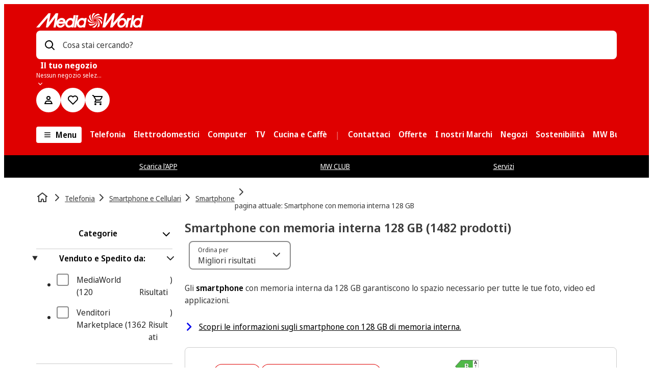

--- FILE ---
content_type: text/javascript
request_url: https://www.mediaworld.it/assets/webmobile-pwa/cfa4048/pages-SearchResultsPage.c6f6f1970d5367a5c6f2.js
body_size: 3391
content:
try{let e="undefined"!=typeof window?window:"undefined"!=typeof global?global:"undefined"!=typeof globalThis?globalThis:"undefined"!=typeof self?self:{},t=(new e.Error).stack;t&&(e._sentryDebugIds=e._sentryDebugIds||{},e._sentryDebugIds[t]="8e5ec94e-9da8-4516-af01-d601c7be0758",e._sentryDebugIdIdentifier="sentry-dbid-8e5ec94e-9da8-4516-af01-d601c7be0758")}catch(e){}{let e="undefined"!=typeof window?window:"undefined"!=typeof global?global:"undefined"!=typeof globalThis?globalThis:"undefined"!=typeof self?self:{};e._sentryModuleMetadata=e._sentryModuleMetadata||{},e._sentryModuleMetadata[(new e.Error).stack]=Object.assign({},e._sentryModuleMetadata[(new e.Error).stack],{"_sentryBundlerPluginAppKey:@mms/webmobile-pwa":!0})}("undefined"!=typeof window?window:"undefined"!=typeof global?global:"undefined"!=typeof globalThis?globalThis:"undefined"!=typeof self?self:{}).SENTRY_RELEASE={id:"8.352.3"};(self.__LOADABLE_LOADED_CHUNKS__=self.__LOADABLE_LOADED_CHUNKS__||[]).push([["pages-SearchResultsPage"],{15023:(e,t,r)=>{r.d(t,{k:()=>s});const s=(0,r(45804).default)({resolved:{},chunkName:()=>"SeoCategories",isReady(e){const t=this.resolve(e);return!0===this.resolved[t]&&!!r.m[t]},importAsync:()=>r.e("SeoCategories").then(r.bind(r,31519)),requireAsync(e){const t=this.resolve(e);return this.resolved[t]=!1,this.importAsync(e).then((e=>(this.resolved[t]=!0,e)))},requireSync(e){const t=this.resolve(e);return r(t)},resolve:()=>31519},{resolveComponent:e=>e.SeoCategories})},34322:(e,t,r)=>{r.r(t),r.d(t,{default:()=>he});var s=r(63159),a=r(84636),n=r(66912),o=r(82725),l=r(21087),i=r(80947),d=r(45944),c=r(96396),u=r(52),h=r(11855),f=r(91746),g=r(65484),p=r(38194),y=r(7767),m=r(62659),x=r(39019),j=r(35285),P=r(38632),b=r(68725),S=r(39381),v=r(83936),R=r(68272),M=r(29669),w=r(91064),k=r(20664),E=r(88153),T=r(8405),_=r(10983),O=r(96144),A=r(66289),D=r(66582),q=r(90590),I=r(10595),L=r(92019),C=r(69063),F=r(62557),Q=r(94672),U=r(45595),z=r(33058),B=r(23834),N=r(11852),$=r(43686);const K=e=>e.includes("localhost")||e.includes("https")?e:e.replace("http","https"),V=(e,t)=>{const r=K(e),s=K(t);return s.includes(r)?s:`${r}${t}`};var H=r(18961);const W=({noResults:e})=>{const{query:t}=(0,u.Sz)(),r=(0,H.$9)(),{t:a}=(0,Q.B)($.md);if(!r)return null;const{config:n,getTitle:o,searchPage:l,isSEO:i}=r,{baseDomain:d,outlet:{locale:c,storeName:h}}=n,f={title:l?.metaTitle||o("document"),description:l?.metaDescription||a("searchResults.description",{query:t}),keywords:i?void 0:a("searchResults.keywords"),additionalMetas:[{property:"pageTypeId1",name:"pageTypeId1",content:"","data-id":"searchresult"},...(0,U.YW)({noResults:e,metaRobots:l?.metaRobots}).returnType().with({noResults:!1,metaRobots:U.P.select(U.P.string.minLength(1))},z.of).with({noResults:!0,metaRobots:U.P.select(U.P.string.minLength(1))},(0,F.pipe)((0,N.D)(e),z.of)).with({noResults:!0},(0,F.constant)([(0,N.D)(e,"follow")])).otherwise((0,F.constant)([])).map((e=>({name:"robots",content:e})))],generator:$.MS,storeName:h,canonical:l?.canonical?`${V(d,l?.canonical)}`:`${K(d)}/${c.split("-")[0]}/search.html?query=${t}`,hreflangLinkList:l?.hreflangs??void 0};return(0,s.jsx)(B.R,{...f,includeStoreInTitle:!0})};var G=r(54326),Y=r(15023),J=r(95099),X=r(80034);function Z(){const{usePerfPaneMeasureEffects:e,PerfPaneMarkRenderNull:t,PerfPaneMarkRenderStart:r,PerfPaneMarkRenderEnd:n}=(0,a.vO)({name:"SearchSide"}),o=(0,H.$9)(),{facetOverlayEnabled:l}=(0,u.Sz)(),{triggerOnFirstPageDiscount:i,sendImpression:d}=(0,p.f_)({}),c=(0,G.j)();if(e(),!o)return(0,s.jsx)(t,{});const{activeFilters:h,data:f,getTitle:g}=o;return i&&d&&f.facets.some((e=>"discountPriceinPercentage"===e.elements[0]?.associatedFieldName))&&d(),(0,s.jsxs)(s.Fragment,{children:[(0,s.jsx)(r,{}),(0,s.jsx)(Y.k,{}),(0,s.jsx)(a.Vx,{whenVisible:!0,forceRender:c,children:(0,s.jsx)(J.t,{loading:f.loading,facets:f.facets,renderAsOverlay:l,title:g(),filters:h?(0,s.jsx)(X.S,{filters:h}):void 0},"search-side-facets")}),(0,s.jsx)(n,{})]})}var ee=r(68551),te=r(76095),re=r(43243),se=r(69796),ae=r(89384),ne=r(31570),oe=r(90252),le=r(53499),ie=r(56205);function de(){const{outlet:{currentLanguage:e}}=(0,o.UK)(),{t}=(0,Q.B)([$.md,ee.Ek]),r=(0,H.$9)(),a=(r?.data.loading&&(r?.data?.totalProducts??0)<=0)??!1,n=(0,H.Xy)(a,r?.finalQuery);if(!r)return null;const{activeFilters:l,data:i,getTitle:d,isSEO:c,hasCampaign:u,finalQuery:h}=r,f=d("page",a),g=i.queryMeta?.userInput,p=!a||n===H.er.Amount,y=!u&&Boolean(g)&&g!==h&&p,m=y&&i.queryMeta?.standardizedQuery===h,x=y&&i.queryMeta?.standardizedQuery!==h;return(0,s.jsx)(oe.T,{loading:a,headline:(0,s.jsxs)(te.D,{tag:"h1",scale:"level-3",children:[a?(0,s.jsxs)(s.Fragment,{children:[(0,s.jsx)(re.h,{size:"xs"}),(0,s.jsx)(se._,{length:f.length})]}):(0,s.jsx)("div",{children:p?f:null}),m&&!c&&g?(0,s.jsxs)(ae.h,{variant:"body",tag:"div",color:"grey11",children:[`${t("searchResults.document.searchCorrection")} `,(0,s.jsx)(ne.N,{inline:"inline-flex",variant:"action",href:(0,ie.VM)(e,g),children:g})]}):null,x&&!c?(0,s.jsx)(ae.h,{variant:"body",highlighted:!0,tag:"div",color:"grey7",children:`${t("searchResults.document.spellCorrection",{userInput:g})} `}):null]}),actions:(0,s.jsx)(le.w,{sortItems:i.sortItems}),filters:l?(0,s.jsx)(X.S,{filters:l}):null,"data-test":"mms-search-srp-headlayout"})}function ce(){const{usePerfPaneMeasureEffects:e,PerfPaneMarkRenderStart:t,PerfPaneMarkRenderEnd:r}=(0,a.vO)({name:"SearchPage",maxKnownRerenders:8,maxKnownRerendersOnNavigation:6,priority:"p2"});(0,a.M9)("SRP"),(0,y.k)();const l=(0,u.Sz)(),i=(0,H.WB)(),{activeFilters:F,data:Q,searchQuery:U,isSEO:z,searchPage:B,finalQuery:N}=i,{baseDomain:$,srpThemeMode:K,globalThemeMode:V}=(0,o.UK)(),G=(0,f.DP)(),{pathname:Y}=(0,n.zy)(),J=(0,o.f4)(),X=K||V||G.mode,ee=(0,h.useMemo)((()=>({...G,mode:X})),[G,X]),te=(0,p.mQ)(),re=(0,m.H)({withDomain:!0}),se=!Q.loading&&Q.totalProducts<1&&0===F.length,ae=!Q.loading&&Q.totalProducts>1&&0===Q.products.length,ne=!Q.loading&&Q.totalProducts<0||ae,oe=Q&&Q.products.length>0&&0===F.length,{referer:le}=(0,n.LG)(),ie=Q&&Q.totalProducts>0,ce=(({searchResults:e,referer:t,isSEO:r})=>{const s=(0,u.Sz)(),a=Boolean((0,n.RQ)(d.SearchRoutes.Seo)),o=e?.data?.queryMeta?.finalQuery||e?.searchQuery,l=e?.data?.paging?.currentPage||0,i=(0,A.C)(),c=(0,q.j)(i,l,!a,e?.searchPage?.metaRobots??void 0),h=(0,D.u)({referer:t,metaRobots:c});return{pageType:g.bO.search,query:s.query,queryMeta:e?.data?.queryMeta,totalProducts:e?.data?.totalProducts,facets:e?.data?.facets||[],breadcrumbs:[],sortItems:e?.data?.sortItems||[],products:e?.data?.products.filter((e=>(e._fromPage??1)===l))||[],page:l>=1?l-1:0,campaigns:e?.data?.campaigns,source:I.t,queryCorrected:o,isSeoIndexed:!!r&&h,searchFeatures:s.searchFeatures,queryInitial:s.queryInitial}})({searchResults:i,referer:le,isSEO:z}),ue=(0,h.useMemo)((()=>B?.hreflangs?.map((e=>({locale:e.hreflang,uid:e.href.replace($,"").replace(/^\/[^\/]+\/list\//,"")})))||[]),[B?.hreflangs,$]),he=(0,h.useMemo)((()=>ue.find((e=>e.locale.startsWith(J)))?.uid||""),[ue,J]);(0,x.z)({pageType:"list",currentUid:he,currentPath:Y,localizedUids:ue}),(0,h.useEffect)((()=>(!z&&U&&te({type:p.bK,searchQuery:U}),()=>{window.scrollTo(0,0),te({type:p.DT})})),[U,te,z]);const fe=(0,h.useMemo)((()=>z?(0,O.o)(B,$):[]),[z,B,$]);return e(),(0,s.jsxs)(s.Fragment,{children:[(0,s.jsx)(t,{}),(0,s.jsx)(P.N,{theme:ee,children:(0,s.jsx)(H.wB.Provider,{value:i,children:(0,s.jsxs)(L.J0,{...ce,children:[(0,s.jsx)(c.t,{Fallback:c.G,children:(0,s.jsx)(C.BV,{criteoStatus:Q?.criteoStatus,isLoading:Q?.loading})}),oe&&(0,s.jsx)(E.m,{products:(0,_.v)(Q.products)}),(0,s.jsx)(b.M,{breadcrumbs:fe.length>0?(0,s.jsx)(S.B,{paths:fe,homeLink:re,area:g.Hn.Search}):null,meta:(0,s.jsx)(W,{noResults:se}),side:(0,s.jsx)(Z,{}),bottom:z?(0,s.jsx)(v.L,{}):null,hasSide:!se,facetOverlayEnabled:l.facetOverlayEnabled,backgroundColor:G[X].background.color,withSkipLinks:!0,children:(0,s.jsxs)(s.Fragment,{children:[ne||se?null:(0,s.jsx)(h.Suspense,{fallback:(0,s.jsx)(j.SV,{}),children:(0,s.jsx)(de,{})}),ne?(0,s.jsx)(R._,{}):se?(0,s.jsx)(M.U,{query:l.query}):(0,s.jsxs)(s.Fragment,{children:[z?(0,s.jsx)(w.A,{seoAbstract:B?.seoAbstract,seoAbstractAnchor:B?.seoAbstractAnchor}):null,ie?(0,s.jsx)(k.t,{data:Q,content:B,finalQuery:N,gptTargeting:{pType:"search",kwSearch:N||"",brands:(0,T.jG)(l.filters||"")}}):null]})]})})]})})}),(0,s.jsx)(r,{})]})}function ue(){const{usePerfPaneMeasureEffects:e,PerfPaneMarkRenderStart:t,PerfPaneMarkRenderEnd:r}=(0,a.vO)({name:"SearchPageContainer 2",maxKnownRerendersOnNavigation:2,priority:"p2"}),h=(0,o.O9)(),f=(0,u.BV)(),g=Boolean((0,n.RQ)(d.SearchRoutes.Seo));return e(),(0,s.jsxs)(s.Fragment,{children:[(0,s.jsx)(t,{}),(0,s.jsx)(c.t,{children:(0,s.jsx)(u.NQ.Provider,{value:f,children:g?(0,s.jsxs)(s.Fragment,{children:[(0,s.jsx)(ce,{}),h?(0,s.jsx)(i.s,{}):null]}):(0,s.jsxs)(l.Pe,{children:[(0,s.jsx)(ce,{}),h?(0,s.jsx)(i.s,{}):null]})})}),(0,s.jsx)(r,{})]})}const he=()=>{const{usePerfPaneMeasureEffects:e,PerfPaneMarkRenderStart:t,PerfPaneMarkRenderEnd:r}=(0,a.vO)({name:"SearchPageContainer 1",priority:"p2"});return e(),(0,s.jsxs)(s.Fragment,{children:[(0,s.jsx)(t,{}),(0,s.jsx)(ue,{}),(0,s.jsx)(r,{})]})}},39019:(e,t,r)=>{r.d(t,{z:()=>n});var s=r(11855),a=r(64429);const n=({pageType:e,currentUid:t,currentPath:r,localizedUids:n=[]})=>{(0,s.useEffect)((()=>{(0,a.c)({pageType:e,currentUid:t,currentPath:r,localizedUids:n})}),[e,t,r,n])}},96144:(e,t,r)=>{function s(e,t=""){const r=[];return e?.pageTitle&&e?.seoUrl&&r.push({name:e.pageTitle,link:e.seoUrl}),e?.parentCategory?(function e(s){if(!s)return;const{categoryTitle:a,categoryUrl:n,parentCategory:o}=s;a&&n&&r.push({name:a,link:n.startsWith(t)?n:`${t}${n}`,isRouterLink:!0}),e(o)}(e.parentCategory),r.reverse()):[]}r.d(t,{o:()=>s})}}]);
//# sourceMappingURL=pages-SearchResultsPage.c6f6f1970d5367a5c6f2.js.map

--- FILE ---
content_type: text/javascript
request_url: https://www.mediaworld.it/assets/webmobile-pwa/cfa4048/SeoCategories.72d8426b79ae09462de6.js
body_size: 908
content:
try{let e="undefined"!=typeof window?window:"undefined"!=typeof global?global:"undefined"!=typeof globalThis?globalThis:"undefined"!=typeof self?self:{},n=(new e.Error).stack;n&&(e._sentryDebugIds=e._sentryDebugIds||{},e._sentryDebugIds[n]="d2ea952f-a34a-4923-9514-3407f83194ed",e._sentryDebugIdIdentifier="sentry-dbid-d2ea952f-a34a-4923-9514-3407f83194ed")}catch(e){}{let e="undefined"!=typeof window?window:"undefined"!=typeof global?global:"undefined"!=typeof globalThis?globalThis:"undefined"!=typeof self?self:{};e._sentryModuleMetadata=e._sentryModuleMetadata||{},e._sentryModuleMetadata[(new e.Error).stack]=Object.assign({},e._sentryModuleMetadata[(new e.Error).stack],{"_sentryBundlerPluginAppKey:@mms/webmobile-pwa":!0})}("undefined"!=typeof window?window:"undefined"!=typeof global?global:"undefined"!=typeof globalThis?globalThis:"undefined"!=typeof self?self:{}).SENTRY_RELEASE={id:"8.352.3"},(self.__LOADABLE_LOADED_CHUNKS__=self.__LOADABLE_LOADED_CHUNKS__||[]).push([["SeoCategories"],{31519:(e,n,t)=>{t.r(n),t.d(n,{SeoCategories:()=>p});var o=t(63159),i=t(11855),s=t(94672),l=t(43686),d=t(96144),a=t(18961),r=t(91746),f=t(48974);const c=(0,r.Ay)(f.n).withConfig({componentId:"sc-b0d33002-0"})(["\n  border-bottom: ",";\n"],(({theme:e})=>`${e.border.width} solid ${"Saturn"===e.name?"#8B8F91":e[e.mode].color.grey2}`));var g=t(46462),u=t(45444);function h({items:e}){return(0,o.jsx)(g.FM,{children:e.map((({name:e,link:n},t)=>(0,o.jsx)(g.e9,{clusterLevel:t,children:(0,o.jsx)(u.f,{href:n,children:e})},`srp-seo-category-${t}`)))})}function p(){const e=(0,a.$9)(),{t:n}=(0,s.B)(l.md),t=(0,i.useMemo)((()=>{if(!e?.isSEO)return[];const t=(0,d.o)(e?.searchPage);return 0===t.length?[]:[{noBorderTop:!0,title:n("seo.categories.title"),id:"srp-seo-category-facet",details:(0,o.jsx)(h,{items:t})}]}),[e,n]);return 0===t.length?null:(0,o.jsx)(c,{customLabelHeading:{scale:"level-5",tag:"span"},entries:t,isExpandedFrom:"",isUnfoldable:!0,noBorderTop:!0,size:"small"})}},45444:(e,n,t)=>{t.d(n,{J:()=>a,f:()=>d});var o=t(91746),i=t(31570),s=t(4798);const l=(0,o.AH)(["\n  color: currentColor;\n  margin: 0 0 "," 0;\n\n  span {\n    font-size: ",";\n    line-height: ",";\n  }\n"],(({theme:e})=>e.spacing.base.xs),(({theme:e})=>e.font.size.sm),(({theme:e})=>e.font.lineHeight["xxs-16/12"])),d=(0,o.Ay)(i.N).withConfig({componentId:"sc-774a1291-0"})(["\n  ","\n"],l),a=(0,o.Ay)(s.$).attrs({variant:"unstyled"}).withConfig({componentId:"sc-774a1291-1"})(["\n  ","\n\n  font-weight: ",";\n\n  &:hover {\n    color: currentColor;\n  }\n"],l,(({theme:e})=>e.font.weight.regular))},46462:(e,n,t)=>{t.d(n,{$X:()=>l,FM:()=>s,e9:()=>d});var o=t(91746),i=t(15946);const s=o.Ay.ul.withConfig({componentId:"sc-29f80e92-0"})(["\n  list-style: none;\n  margin: 0;\n  padding: 0;\n"]),l=(0,o.Ay)(i.S).withConfig({componentId:"sc-29f80e92-1"})(["\n  display: contents;\n\n  .content {\n    display: contents;\n    max-height: fit-content;\n  }\n"]),d=o.Ay.li.withConfig({componentId:"sc-29f80e92-2"})(["\n  ","\n  font-weight: ",";\n  cursor: ",";\n  margin-block-end: ",";\n  margin-left: ","px;\n  user-select: none;\n\n  &:last-child {\n    margin-block-end: 0;\n  }\n"],(({hideElement:e})=>e&&"display: none;"),(({isActive:e})=>e&&"bold"),(({isActive:e})=>e?"default":"pointer"),(({theme:e,isActive:n})=>n&&e.spacingRelative.base.xs),(({clusterLevel:e})=>16*e||0))}}]);
//# sourceMappingURL=SeoCategories.72d8426b79ae09462de6.js.map

--- FILE ---
content_type: text/javascript
request_url: https://www.mediaworld.it/assets/webmobile-pwa/cfa4048/vendors-node_modules_pnpm_contentful_rich-text-plain-text-renderer_16_2_10_node_modules_conte-d047f4.d3f29063692918c31c77.js
body_size: 2927
content:
try{let e="undefined"!=typeof window?window:"undefined"!=typeof global?global:"undefined"!=typeof globalThis?globalThis:"undefined"!=typeof self?self:{},t=(new e.Error).stack;t&&(e._sentryDebugIds=e._sentryDebugIds||{},e._sentryDebugIds[t]="cb3bacd1-b99b-48f5-b5fb-e53675692b58",e._sentryDebugIdIdentifier="sentry-dbid-cb3bacd1-b99b-48f5-b5fb-e53675692b58")}catch(e){}{let e="undefined"!=typeof window?window:"undefined"!=typeof global?global:"undefined"!=typeof globalThis?globalThis:"undefined"!=typeof self?self:{};e._sentryModuleMetadata=e._sentryModuleMetadata||{},e._sentryModuleMetadata[(new e.Error).stack]=Object.assign({},e._sentryModuleMetadata[(new e.Error).stack],{"_sentryBundlerPluginAppKey:@mms/webmobile-pwa":!0})}("undefined"!=typeof window?window:"undefined"!=typeof global?global:"undefined"!=typeof globalThis?globalThis:"undefined"!=typeof self?self:{}).SENTRY_RELEASE={id:"8.352.3"},(self.__LOADABLE_LOADED_CHUNKS__=self.__LOADABLE_LOADED_CHUNKS__||[]).push([["vendors-node_modules_pnpm_contentful_rich-text-plain-text-renderer_16_2_10_node_modules_conte-d047f4"],{23566:function(e,t,r){var n=this&&this.__createBinding||(Object.create?function(e,t,r,n){void 0===n&&(n=r);var o=Object.getOwnPropertyDescriptor(t,r);o&&!("get"in o?!t.__esModule:o.writable||o.configurable)||(o={enumerable:!0,get:function(){return t[r]}}),Object.defineProperty(e,n,o)}:function(e,t,r,n){void 0===n&&(n=r),e[n]=t[r]}),o=this&&this.__setModuleDefault||(Object.create?function(e,t){Object.defineProperty(e,"default",{enumerable:!0,value:t})}:function(e,t){e.default=t}),i=this&&this.__importStar||function(e){if(e&&e.__esModule)return e;var t={};if(null!=e)for(var r in e)"default"!==r&&Object.prototype.hasOwnProperty.call(e,r)&&n(t,e,r);return o(t,e),t};Object.defineProperty(t,"__esModule",{value:!0}),t.useTurnstile=void 0;const l=i(r(11855)),a="undefined"!=typeof globalThis?globalThis:window;let d,E,u=void 0!==a.turnstile?"ready":"unloaded";const c=new Promise(((e,t)=>{E={resolve:e,reject:t},"ready"===u&&e(void 0)}));{const e="cf__reactTurnstileOnLoad",t="https://challenges.cloudflare.com/turnstile/v0/api.js";d=()=>{if("unloaded"===u){u="loading",a[e]=()=>{E.resolve(),u="ready",delete a[e]};const r=`${t}?onload=${e}&render=explicit`,n=document.createElement("script");n.src=r,n.async=!0,n.addEventListener("error",(()=>{E.reject("Failed to load Turnstile."),delete a[e]})),document.head.appendChild(n)}return c}}t.default=function({id:e,className:t,style:r,sitekey:n,action:o,cData:i,theme:a,language:E,tabIndex:c,responseField:L,responseFieldName:_,size:s,fixedSize:S,retry:O,retryInterval:f,refreshExpired:B,appearance:p,execution:T,userRef:C,onVerify:A,onLoad:D,onError:I,onExpire:K,onTimeout:y,onAfterInteractive:b,onBeforeInteractive:v,onUnsupported:N}){const R=(0,l.useRef)(null),h=(0,l.useState)({onVerify:A,onLoad:D,onError:I,onExpire:K,onTimeout:y,onAfterInteractive:b,onBeforeInteractive:v,onUnsupported:N})[0],M=null!=C?C:R;return(0,l.useEffect)((()=>{if(!M.current)return;let e=!1,t="";return(async()=>{var r,l;if("ready"!==u)try{await d()}catch(e){return void(null===(r=h.onError)||void 0===r||r.call(h,e))}if(e||!M.current)return;let S;const C={sitekey:n,action:o,cData:i,theme:a,language:E,tabindex:c,"response-field":L,"response-field-name":_,size:s,retry:O,"retry-interval":f,"refresh-expired":B,appearance:p,execution:T,callback:e=>{var t;return null===(t=h.onVerify)||void 0===t?void 0:t.call(h,e,S)},"error-callback":e=>{var t;return null===(t=h.onError)||void 0===t?void 0:t.call(h,e,S)},"expired-callback":e=>{var t;return null===(t=h.onExpire)||void 0===t?void 0:t.call(h,e,S)},"timeout-callback":()=>{var e;return null===(e=h.onTimeout)||void 0===e?void 0:e.call(h,S)},"after-interactive-callback":()=>{var e;return null===(e=h.onAfterInteractive)||void 0===e?void 0:e.call(h,S)},"before-interactive-callback":()=>{var e;return null===(e=h.onBeforeInteractive)||void 0===e?void 0:e.call(h,S)},"unsupported-callback":()=>{var e;return null===(e=h.onUnsupported)||void 0===e?void 0:e.call(h,S)}};t=window.turnstile.render(M.current,C),S=function(e){return{execute:t=>window.turnstile.execute(e,t),reset:()=>window.turnstile.reset(e),getResponse:()=>window.turnstile.getResponse(e),isExpired:()=>window.turnstile.isExpired(e)}}(t),null===(l=h.onLoad)||void 0===l||l.call(h,t,S)})(),()=>{e=!0,t&&window.turnstile.remove(t)}}),[n,o,i,a,E,c,L,_,s,O,f,B,p,T]),(0,l.useEffect)((()=>{h.onVerify=A,h.onLoad=D,h.onError=I,h.onExpire=K,h.onTimeout=y,h.onAfterInteractive=b,h.onBeforeInteractive=v,h.onUnsupported=N}),[A,D,I,K,y,b,v,N]),l.default.createElement("div",{ref:M,id:e,className:t,style:S?{...null!=r?r:{},width:"compact"===s?"130px":"300px",height:"compact"===s?"120px":"65px"}:r})},t.useTurnstile=function(){const[e,t]=(0,l.useState)(u);return(0,l.useEffect)((()=>{"ready"!==u&&c.then((()=>t(u)))}),[]),a.turnstile}},91451:(e,t,r)=>{var n,o="undefined"!=typeof globalThis?globalThis:"undefined"!=typeof window?window:void 0!==r.g?r.g:"undefined"!=typeof self?self:{},i={},l={};Object.defineProperty(l,"__esModule",{value:!0}),l.BLOCKS=void 0,function(e){e.DOCUMENT="document",e.PARAGRAPH="paragraph",e.HEADING_1="heading-1",e.HEADING_2="heading-2",e.HEADING_3="heading-3",e.HEADING_4="heading-4",e.HEADING_5="heading-5",e.HEADING_6="heading-6",e.OL_LIST="ordered-list",e.UL_LIST="unordered-list",e.LIST_ITEM="list-item",e.HR="hr",e.QUOTE="blockquote",e.EMBEDDED_ENTRY="embedded-entry-block",e.EMBEDDED_ASSET="embedded-asset-block",e.EMBEDDED_RESOURCE="embedded-resource-block",e.TABLE="table",e.TABLE_ROW="table-row",e.TABLE_CELL="table-cell",e.TABLE_HEADER_CELL="table-header-cell"}(n||(l.BLOCKS=n={}));var a,d={};Object.defineProperty(d,"__esModule",{value:!0}),d.INLINES=void 0,function(e){e.ASSET_HYPERLINK="asset-hyperlink",e.EMBEDDED_ENTRY="embedded-entry-inline",e.EMBEDDED_RESOURCE="embedded-resource-inline",e.ENTRY_HYPERLINK="entry-hyperlink",e.HYPERLINK="hyperlink",e.RESOURCE_HYPERLINK="resource-hyperlink"}(a||(d.INLINES=a={}));var E,u={};Object.defineProperty(u,"__esModule",{value:!0}),u.MARKS=void 0,function(e){e.BOLD="bold",e.ITALIC="italic",e.UNDERLINE="underline",e.CODE="code",e.SUPERSCRIPT="superscript",e.SUBSCRIPT="subscript",e.STRIKETHROUGH="strikethrough"}(E||(u.MARKS=E={}));var c={};!function(e){var t,r=o&&o.__spreadArray||function(e,t,r){if(r||2===arguments.length)for(var n,o=0,i=t.length;o<i;o++)!n&&o in t||(n||(n=Array.prototype.slice.call(t,0,o)),n[o]=t[o]);return e.concat(n||Array.prototype.slice.call(t))};Object.defineProperty(e,"__esModule",{value:!0}),e.V1_MARKS=e.V1_NODE_TYPES=e.TEXT_CONTAINERS=e.HEADINGS=e.CONTAINERS=e.VOID_BLOCKS=e.TABLE_BLOCKS=e.LIST_ITEM_BLOCKS=e.TOP_LEVEL_BLOCKS=void 0;var n=l,i=d,a=u;e.TOP_LEVEL_BLOCKS=[n.BLOCKS.PARAGRAPH,n.BLOCKS.HEADING_1,n.BLOCKS.HEADING_2,n.BLOCKS.HEADING_3,n.BLOCKS.HEADING_4,n.BLOCKS.HEADING_5,n.BLOCKS.HEADING_6,n.BLOCKS.OL_LIST,n.BLOCKS.UL_LIST,n.BLOCKS.HR,n.BLOCKS.QUOTE,n.BLOCKS.EMBEDDED_ENTRY,n.BLOCKS.EMBEDDED_ASSET,n.BLOCKS.EMBEDDED_RESOURCE,n.BLOCKS.TABLE],e.LIST_ITEM_BLOCKS=[n.BLOCKS.PARAGRAPH,n.BLOCKS.HEADING_1,n.BLOCKS.HEADING_2,n.BLOCKS.HEADING_3,n.BLOCKS.HEADING_4,n.BLOCKS.HEADING_5,n.BLOCKS.HEADING_6,n.BLOCKS.OL_LIST,n.BLOCKS.UL_LIST,n.BLOCKS.HR,n.BLOCKS.QUOTE,n.BLOCKS.EMBEDDED_ENTRY,n.BLOCKS.EMBEDDED_ASSET,n.BLOCKS.EMBEDDED_RESOURCE],e.TABLE_BLOCKS=[n.BLOCKS.TABLE,n.BLOCKS.TABLE_ROW,n.BLOCKS.TABLE_CELL,n.BLOCKS.TABLE_HEADER_CELL],e.VOID_BLOCKS=[n.BLOCKS.HR,n.BLOCKS.EMBEDDED_ENTRY,n.BLOCKS.EMBEDDED_ASSET,n.BLOCKS.EMBEDDED_RESOURCE],e.CONTAINERS=((t={})[n.BLOCKS.OL_LIST]=[n.BLOCKS.LIST_ITEM],t[n.BLOCKS.UL_LIST]=[n.BLOCKS.LIST_ITEM],t[n.BLOCKS.LIST_ITEM]=e.LIST_ITEM_BLOCKS,t[n.BLOCKS.QUOTE]=[n.BLOCKS.PARAGRAPH],t[n.BLOCKS.TABLE]=[n.BLOCKS.TABLE_ROW],t[n.BLOCKS.TABLE_ROW]=[n.BLOCKS.TABLE_CELL,n.BLOCKS.TABLE_HEADER_CELL],t[n.BLOCKS.TABLE_CELL]=[n.BLOCKS.PARAGRAPH,n.BLOCKS.UL_LIST,n.BLOCKS.OL_LIST],t[n.BLOCKS.TABLE_HEADER_CELL]=[n.BLOCKS.PARAGRAPH],t),e.HEADINGS=[n.BLOCKS.HEADING_1,n.BLOCKS.HEADING_2,n.BLOCKS.HEADING_3,n.BLOCKS.HEADING_4,n.BLOCKS.HEADING_5,n.BLOCKS.HEADING_6],e.TEXT_CONTAINERS=r([n.BLOCKS.PARAGRAPH],e.HEADINGS,!0),e.V1_NODE_TYPES=[n.BLOCKS.DOCUMENT,n.BLOCKS.PARAGRAPH,n.BLOCKS.HEADING_1,n.BLOCKS.HEADING_2,n.BLOCKS.HEADING_3,n.BLOCKS.HEADING_4,n.BLOCKS.HEADING_5,n.BLOCKS.HEADING_6,n.BLOCKS.OL_LIST,n.BLOCKS.UL_LIST,n.BLOCKS.LIST_ITEM,n.BLOCKS.HR,n.BLOCKS.QUOTE,n.BLOCKS.EMBEDDED_ENTRY,n.BLOCKS.EMBEDDED_ASSET,i.INLINES.HYPERLINK,i.INLINES.ENTRY_HYPERLINK,i.INLINES.ASSET_HYPERLINK,i.INLINES.EMBEDDED_ENTRY,"text"],e.V1_MARKS=[a.MARKS.BOLD,a.MARKS.CODE,a.MARKS.ITALIC,a.MARKS.UNDERLINE]}(c);var L={};Object.defineProperty(L,"__esModule",{value:!0});var _={};Object.defineProperty(_,"__esModule",{value:!0});var s={};Object.defineProperty(s,"__esModule",{value:!0}),s.EMPTY_DOCUMENT=void 0;var S=l;s.EMPTY_DOCUMENT={nodeType:S.BLOCKS.DOCUMENT,data:{},content:[{nodeType:S.BLOCKS.PARAGRAPH,data:{},content:[{nodeType:"text",value:"",marks:[],data:{}}]}]};var O={};Object.defineProperty(O,"__esModule",{value:!0}),O.isInline=function(e){return p(B.INLINES,e.nodeType)},O.isBlock=function(e){return p(f.BLOCKS,e.nodeType)},O.isText=function(e){return"text"===e.nodeType};var f=l,B=d;function p(e,t){for(var r=0,n=Object.keys(e);r<n.length;r++)if(t===e[n[r]])return!0;return!1}var T={};Object.defineProperty(T,"__esModule",{value:!0}),T.getSchemaWithNodeType=function(e){try{return function(e){throw new Error('Could not dynamically require "'+e+'". Please configure the dynamicRequireTargets or/and ignoreDynamicRequires option of @rollup/plugin-commonjs appropriately for this require call to work.')}("./generated/".concat(e,".json"))}catch(t){throw new Error('Schema for nodeType "'.concat(e,'" was not found.'))}},function(e){var t=o&&o.__createBinding||(Object.create?function(e,t,r,n){void 0===n&&(n=r);var o=Object.getOwnPropertyDescriptor(t,r);o&&!("get"in o?!t.__esModule:o.writable||o.configurable)||(o={enumerable:!0,get:function(){return t[r]}}),Object.defineProperty(e,n,o)}:function(e,t,r,n){void 0===n&&(n=r),e[n]=t[r]}),r=o&&o.__setModuleDefault||(Object.create?function(e,t){Object.defineProperty(e,"default",{enumerable:!0,value:t})}:function(e,t){e.default=t}),n=o&&o.__exportStar||function(e,r){for(var n in e)"default"===n||Object.prototype.hasOwnProperty.call(r,n)||t(r,e,n)},i=o&&o.__importStar||function(e){if(e&&e.__esModule)return e;var n={};if(null!=e)for(var o in e)"default"!==o&&Object.prototype.hasOwnProperty.call(e,o)&&t(n,e,o);return r(n,e),n};Object.defineProperty(e,"__esModule",{value:!0}),e.getSchemaWithNodeType=e.helpers=e.EMPTY_DOCUMENT=e.MARKS=e.INLINES=e.BLOCKS=void 0;var a=l;Object.defineProperty(e,"BLOCKS",{enumerable:!0,get:function(){return a.BLOCKS}});var E=d;Object.defineProperty(e,"INLINES",{enumerable:!0,get:function(){return E.INLINES}});var S=u;Object.defineProperty(e,"MARKS",{enumerable:!0,get:function(){return S.MARKS}}),n(c,e),n(L,e),n(_,e);var f=s;Object.defineProperty(e,"EMPTY_DOCUMENT",{enumerable:!0,get:function(){return f.EMPTY_DOCUMENT}});var B=i(O);e.helpers=B;var p=T;Object.defineProperty(e,"getSchemaWithNodeType",{enumerable:!0,get:function(){return p.getSchemaWithNodeType}})}(i),t.l=function e(t,r){return void 0===r&&(r=" "),t&&t.content&&Array.isArray(t.content)?t.content.reduce((function(n,o,l){var a;if(i.helpers.isText(o))a=o.value;else if((i.helpers.isBlock(o)||i.helpers.isInline(o))&&!(a=e(o,r)).length)return n;var d=t.content[l+1];return n+a+(d&&i.helpers.isBlock(d)?r:"")}),""):""}}}]);
//# sourceMappingURL=vendors-node_modules_pnpm_contentful_rich-text-plain-text-renderer_16_2_10_node_modules_conte-d047f4.d3f29063692918c31c77.js.map

--- FILE ---
content_type: image/svg+xml
request_url: https://cms-images.mmst.eu/hzxov1nxpus5/uA0RaabSJXRQ7uoG1SdXl/cf192527293c9081368535fcfa8c755d/MW_logo_white.svg?q=80
body_size: 2544
content:
<svg width="288" height="40" viewBox="0 0 288 40" fill="none" xmlns="http://www.w3.org/2000/svg">
<g clip-path="url(#clip0_3423_148)">
<path d="M111.992 12.816L113.231 6.03938H107.45L106.211 12.816H111.992Z" fill="white"/>
<path d="M100.592 6.04954L98.8752 15.4778C97.1481 14.1063 94.9637 13.324 92.5355 13.3443C86.6022 13.4052 81.0041 18.1397 78.9925 24.073C79.0331 17.8959 74.8168 13.3443 68.8936 13.3443C63.3464 13.3443 57.8499 17.2558 55.3608 22.4068L59.2723 0.888355H52.4246L34.3198 24.9265L38.6885 0.888355H32.7552L0 38.8352H8.22944L30.7537 12.7347L25.9685 38.8352H31.3938L51.0429 12.7652L46.3084 38.8352H52.384L54.04 29.7219C54.5582 35.2793 58.5002 39.5261 64.2913 39.5261C69.9807 39.5261 75.1927 35.6451 77.6108 30.2807H71.5047C70.0112 32.5158 67.7049 33.8874 65.0532 33.8874C62.5946 33.8874 59.9327 32.1501 59.7092 28.9091H78.2C78.2305 34.8932 82.1116 39.5871 87.8214 39.5261C90.3105 39.4956 92.7489 38.6828 94.9231 37.3113L94.6487 38.8454H100.43L106.393 6.04954H100.592ZM61.3449 23.2094C62.8994 20.8321 65.3276 19.2674 67.9793 19.2674C70.7427 19.2674 72.5105 20.8422 73.0388 23.2094H61.3449ZM97.3919 26.613C96.4877 30.9309 92.8708 33.8772 88.9897 33.8772C86.0536 33.8772 82.7516 31.4084 83.7371 26.8162C84.6617 22.5186 88.1566 19.2674 91.9869 19.2674C95.9289 19.2674 98.2555 22.4881 97.3919 26.613Z" fill="white"/>
<path d="M282.209 6.01906L280.492 15.4474C278.765 14.0758 276.58 13.2935 274.152 13.3138C268.066 13.3748 262.346 18.3429 260.467 24.4794L263.82 6.03938H258.039L252.075 38.8454H257.856L259.837 27.9439C259.441 34.3548 263.423 39.5566 269.428 39.4956C271.917 39.4651 274.355 38.6524 276.53 37.2808L276.255 38.8149H282.036L288 6.01906H282.209ZM279.009 26.5825C278.104 30.9004 274.487 33.8468 270.606 33.8468C267.67 33.8468 264.368 31.3779 265.354 26.7857C266.278 22.4881 269.773 19.237 273.604 19.237C277.556 19.237 279.872 22.4576 279.009 26.5825Z" fill="white"/>
<path d="M129.761 15.2848C128.064 14.025 125.961 13.3138 123.635 13.3341C117.539 13.3951 111.798 18.3226 109.888 24.4286L111.87 13.5068H106.089L101.486 38.8352H107.267L109.228 28.0658C108.883 34.436 112.875 39.5769 118.88 39.5159C121.278 39.4956 123.625 38.7336 125.738 37.4738L125.494 38.8352H131.275L135.877 13.5068H130.096L129.761 15.2848ZM128.562 26.6028C127.658 30.9207 123.879 33.8671 119.997 33.8671C116.523 33.8671 114.054 30.5347 114.796 26.806C115.659 22.4983 119.073 19.2573 123.147 19.2573C127.099 19.2573 129.426 22.4779 128.562 26.6028Z" fill="white"/>
<path d="M153.819 13.4256C153.027 16.2398 153.352 19.7348 155.994 21.3299C155.689 21.0149 154.846 20.0904 154.46 18.6172C153.86 16.3211 154.785 13.8929 156.197 12.0641C159.326 8.02054 165.31 5.36883 172.107 5.65331C170.471 4.05822 168.551 2.73744 166.438 1.78242C160.413 3.57054 155.404 7.68527 153.819 13.4256Z" fill="white"/>
<path d="M151.117 23.0977C153.748 24.3677 157.243 24.6521 159.275 22.3357C158.91 22.5795 157.853 23.2501 156.329 23.372C153.962 23.565 151.727 22.2239 150.182 20.5273C146.738 16.7377 145.173 10.3878 146.636 3.74326C144.716 5.11484 143.111 6.7912 141.831 8.65045C142.562 14.8987 145.742 20.5374 151.117 23.0977Z" fill="white"/>
<path d="M154.866 26.9178C157.701 26.1964 160.566 24.1645 160.627 21.0861C160.505 21.5026 160.129 22.7015 159.042 23.7682C157.345 25.4345 154.785 25.851 152.499 25.536C147.429 24.8452 142.146 20.9946 138.986 14.9495C138.417 17.1948 138.244 19.5214 138.468 21.8074C143.04 26.1355 149.095 28.4113 154.866 26.9178Z" fill="white"/>
<path d="M158.097 17.1948C158.523 17.0932 159.743 16.8189 161.216 17.2253C163.512 17.8552 165.148 19.877 166.021 22.0106C167.962 26.7451 167.261 33.2473 163.614 38.9978C165.808 38.3882 167.901 37.3925 169.801 36.0311C171.264 29.9149 170.197 23.5244 166.021 19.2776C163.979 17.1644 160.799 15.7013 158.097 17.1948Z" fill="white"/>
<path d="M160.179 27.4359C161.886 25.0585 162.78 21.6652 160.84 19.2674C161.013 19.6738 161.49 20.8219 161.348 22.3459C161.124 24.7131 159.418 26.6739 157.477 27.9033C153.149 30.6363 146.626 31.0833 140.327 28.4824C141.303 30.5144 142.644 32.4142 144.34 34.0601C150.619 34.436 156.725 32.2822 160.179 27.4359Z" fill="white"/>
<path d="M157.447 22.4271C157.01 22.3763 155.77 22.2138 154.52 21.3299C152.58 19.9583 151.737 17.4996 151.645 15.1934C151.442 10.083 154.317 4.21061 159.722 0.0552498C157.426 -0.117467 155.11 0.116211 152.885 0.735959C149.42 5.98858 148.242 12.3486 150.711 17.774C151.909 20.4358 154.399 22.9046 157.447 22.4271Z" fill="white"/>
<path d="M163.817 14.3907C160.901 14.0961 157.528 15.0308 156.41 17.8959C156.674 17.5403 157.426 16.5548 158.818 15.9147C160.982 14.919 163.532 15.4169 165.574 16.4837C170.106 18.8611 173.753 24.2965 174.647 31.0427C175.978 29.092 176.923 26.9787 177.482 24.7842C174.667 19.176 169.74 14.9698 163.817 14.3907Z" fill="white"/>
<path d="M158.991 12.0845C156.573 13.7304 154.581 16.6157 155.577 19.5316C155.547 19.0947 155.496 17.8451 156.146 16.4633C157.162 14.3196 159.438 13.0496 161.683 12.562C166.682 11.4749 172.961 13.2935 177.99 17.8857C177.766 15.6099 177.146 13.3646 176.141 11.2717C170.38 8.77237 163.898 8.71141 158.991 12.0845Z" fill="white"/>
<path d="M164.589 24.4083C164.365 21.4924 162.872 18.3226 159.844 17.7232C160.24 17.9162 161.348 18.4953 162.211 19.7551C163.563 21.716 163.522 24.3067 162.821 26.5012C161.267 31.3779 156.542 35.9092 150.05 37.9615C152.184 38.9267 154.439 39.4855 156.715 39.6582C161.764 35.9295 165.056 30.3518 164.589 24.4083Z" fill="white"/>
<path d="M254.656 18.7493L255.661 13.2427H254.971C253.568 13.2427 251.77 13.7913 250.094 14.7768L250.327 13.517H244.547L242.576 24.3778C242.88 17.9162 238.339 13.2833 232.395 13.3443C228.972 13.3748 225.659 14.9394 223.069 17.3777L237.303 0.888355H229.073L206.549 26.9889L211.334 0.888355H205.909L186.26 26.9584L190.994 0.888355H184.919L178.02 38.8352H184.868L202.973 14.7971L198.604 38.8352H204.537L220.813 19.9786C219.543 21.8074 218.619 23.9003 218.212 26.105C216.871 33.3489 221.047 39.5871 227.641 39.5159C234.021 39.4448 239.964 34.1414 241.966 27.6798L239.934 38.8352H245.715L248.356 24.3067C249.271 20.2326 251.679 18.7493 254.351 18.7493H254.656ZM236.988 26.5317C236.083 30.8699 232.426 33.8671 228.525 33.8671C225.578 33.8671 222.368 31.4592 223.272 26.7451C224.105 22.4068 227.712 19.2776 231.562 19.2776C235.525 19.2674 237.861 22.3865 236.988 26.5317Z" fill="white"/>
</g>
<defs>
<clipPath id="clip0_3423_148">
<rect width="288" height="40" fill="white"/>
</clipPath>
</defs>
</svg>


--- FILE ---
content_type: text/javascript
request_url: https://www.mediaworld.it/assets/webmobile-pwa/cfa4048/vendors-react.7651a3dc02983fe9edac.js
body_size: 55156
content:
/*! For license information please see vendors-react.7651a3dc02983fe9edac.js.LICENSE.txt */
try{let e="undefined"!=typeof window?window:"undefined"!=typeof global?global:"undefined"!=typeof globalThis?globalThis:"undefined"!=typeof self?self:{},n=(new e.Error).stack;n&&(e._sentryDebugIds=e._sentryDebugIds||{},e._sentryDebugIds[n]="4e03b299-f050-4f16-ae94-1eb541f09daf",e._sentryDebugIdIdentifier="sentry-dbid-4e03b299-f050-4f16-ae94-1eb541f09daf")}catch(e){}{let e="undefined"!=typeof window?window:"undefined"!=typeof global?global:"undefined"!=typeof globalThis?globalThis:"undefined"!=typeof self?self:{};e._sentryModuleMetadata=e._sentryModuleMetadata||{},e._sentryModuleMetadata[(new e.Error).stack]=Object.assign({},e._sentryModuleMetadata[(new e.Error).stack],{"_sentryBundlerPluginAppKey:@mms/webmobile-pwa":!0})}("undefined"!=typeof window?window:"undefined"!=typeof global?global:"undefined"!=typeof globalThis?globalThis:"undefined"!=typeof self?self:{}).SENTRY_RELEASE={id:"8.352.3"},(self.__LOADABLE_LOADED_CHUNKS__=self.__LOADABLE_LOADED_CHUNKS__||[]).push([["vendors-react"],{1973:(e,n,t)=>{t.d(n,{H:()=>l,M:()=>r});const r="USER/UPDATE_USER_PROFILE_SUCCESS";function l(e){return{type:r,payload:e}}},9388:(e,n,t)=>{!function e(){if("undefined"!=typeof __REACT_DEVTOOLS_GLOBAL_HOOK__&&"function"==typeof __REACT_DEVTOOLS_GLOBAL_HOOK__.checkDCE)try{__REACT_DEVTOOLS_GLOBAL_HOOK__.checkDCE(e)}catch(e){console.error(e)}}(),e.exports=t(89348)},14665:(e,n,t)=>{t.d(n,{BB:()=>p,HS:()=>f,I_:()=>d,KQ:()=>b,W9:()=>m,WQ:()=>c,aQ:()=>o,aW:()=>S,b6:()=>u,by:()=>r,c1:()=>h,f7:()=>l,hu:()=>s,ls:()=>v,mi:()=>y,u6:()=>i,xw:()=>a,y4:()=>g});const r="USER/FETCH_USER_ACCOUNT_SUCCESS",l="USER/FETCH_USER_ACCOUNT_FAILED",a="USER/FETCH_LOGGED_OUT_USER_SUCCESS",o="USER/LOGIN_USER_SUCCESS",i="USER/LOGIN_USER_FAILED",u="USER/LOGOUT_USER",s="USER/LOGOUT_USER_FAILED",c="USER/RESET_USER_LOGIN",f="USER/UPDATE_LAST_PASSWORD_RESET";function d(e){return{type:r,payload:e}}function p(){return{type:a}}function m(e){return{type:l,payload:e}}function h(e){return{type:o,payload:e}}function y(e){return{type:i,payload:e}}function g(){return{type:u}}function v(e){return{type:s,payload:e}}function b(){return{type:c}}function S(e,n){return{type:f,payload:{date:e,email:n}}}},15960:(e,n,t)=>{t.d(n,{CW:()=>r,El:()=>l,jx:()=>o,x9:()=>a});const r="USER/FETCH_USER_SESSION_SUCCESS",l="USER/FETCH_USER_SESSION_FAILED";function a(e){return{type:r,payload:e}}function o(){return{type:l}}},15986:(e,n,t)=>{t.d(n,{UE:()=>i,we:()=>f});var r=t(44603),l=t(17333),a=t(11855),o=t(9388);const i=e=>{const{element:n,padding:t}=e;return{name:"arrow",options:e,fn(e){return l=n,Object.prototype.hasOwnProperty.call(l,"current")?null!=n.current?(0,r.UE)({element:n.current,padding:t}).fn(e):{}:n?(0,r.UE)({element:n,padding:t}).fn(e):{};var l}}};var u="undefined"!=typeof document?a.useLayoutEffect:a.useEffect;function s(e,n){if(e===n)return!0;if(typeof e!=typeof n)return!1;if("function"==typeof e&&e.toString()===n.toString())return!0;let t,r,l;if(e&&n&&"object"==typeof e){if(Array.isArray(e)){if(t=e.length,t!=n.length)return!1;for(r=t;0!=r--;)if(!s(e[r],n[r]))return!1;return!0}if(l=Object.keys(e),t=l.length,t!==Object.keys(n).length)return!1;for(r=t;0!=r--;)if(!Object.prototype.hasOwnProperty.call(n,l[r]))return!1;for(r=t;0!=r--;){const t=l[r];if(!("_owner"===t&&e.$$typeof||s(e[t],n[t])))return!1}return!0}return e!=e&&n!=n}function c(e){const n=a.useRef(e);return u((()=>{n.current=e})),n}function f(e){void 0===e&&(e={});const{placement:n="bottom",strategy:t="absolute",middleware:r=[],platform:i,whileElementsMounted:f,open:d}=e,[p,m]=a.useState({x:null,y:null,strategy:t,placement:n,middlewareData:{},isPositioned:!1}),[h,y]=a.useState(r);s(h,r)||y(r);const g=a.useRef(null),v=a.useRef(null),b=a.useRef(p),S=c(f),w=c(i),[k,E]=a.useState(null),[C,x]=a.useState(null),T=a.useCallback((e=>{g.current!==e&&(g.current=e,E(e))}),[]),P=a.useCallback((e=>{v.current!==e&&(v.current=e,x(e))}),[]),_=a.useCallback((()=>{if(!g.current||!v.current)return;const e={placement:n,strategy:t,middleware:h};w.current&&(e.platform=w.current),(0,l.rD)(g.current,v.current,e).then((e=>{const n={...e,isPositioned:!0};N.current&&!s(b.current,n)&&(b.current=n,o.flushSync((()=>{m(n)})))}))}),[h,n,t,w]);u((()=>{!1===d&&b.current.isPositioned&&(b.current.isPositioned=!1,m((e=>({...e,isPositioned:!1}))))}),[d]);const N=a.useRef(!1);u((()=>(N.current=!0,()=>{N.current=!1})),[]),u((()=>{if(k&&C){if(S.current)return S.current(k,C,_);_()}}),[k,C,_,S]);const L=a.useMemo((()=>({reference:g,floating:v,setReference:T,setFloating:P})),[T,P]),R=a.useMemo((()=>({reference:k,floating:C})),[k,C]);return a.useMemo((()=>({...p,update:_,refs:L,elements:R,reference:T,floating:P})),[p,_,L,R,T,P])}},25939:(e,n,t)=>{t.d(n,{DP:()=>d,VC:()=>s,Xv:()=>c,ay:()=>r,cH:()=>a,dR:()=>y,l9:()=>f,pb:()=>p,s$:()=>h,xQ:()=>m,yb:()=>i});const r="USER/FETCH_USER_REGISTRATION_SUCCESS",l="USER/REGISTER_PROFILE_USER_FAILED",a="USER/REGISTER_PROFILE_FOR_LOYALTY_CUSTOMER_SUCCESS",o="USER/REGISTER_PROFILE_FOR_LOYALTY_CUSTOMER_FAILED",i="USER/REGISTER_LOYALTY_CUSTOMER_SUCCESS",u="USER/REGISTER_LOYALTY_CUSTOMER_FAILED",s="USER/LOYALTY_VERSION_UPGRADE_SUCCESS";function c(e){return{type:r,payload:e}}function f(e){return{type:l,payload:e}}function d(e){return{type:a,payload:e}}function p(e){return{type:o,payload:e}}function m(e){return{type:i,payload:e}}function h(){return{type:s}}function y(e){return{type:u,payload:e}}},34693:(e,n,t)=>{t.d(n,{Kq:()=>F,Ng:()=>U,bN:()=>O,wA:()=>W,d4:()=>h});var r=t(77450),l=t(28180),a=t(9388);let o=function(e){e()};const i=()=>o;var u=t(11855);const s=(0,u.createContext)(null);function c(){return(0,u.useContext)(s)}const f=()=>{throw new Error("uSES not initialized!")};let d=f;const p=(e,n)=>e===n;function m(e=s){const n=e===s?c:()=>(0,u.useContext)(e);return function(e,t=p){const{store:r,subscription:l,getServerState:a}=n(),o=d(l.addNestedSub,r.getState,a||r.getState,e,t);return(0,u.useDebugValue)(o),o}}const h=m();var y=t(49532),g=t(60287),v=t(4674),b=t.n(v),S=t(8173);const w=["initMapStateToProps","initMapDispatchToProps","initMergeProps"];function k(e,n,t,r,{areStatesEqual:l,areOwnPropsEqual:a,areStatePropsEqual:o}){let i,u,s,c,f,d=!1;return function(p,m){return d?function(d,p){const m=!a(p,u),h=!l(d,i,p,u);return i=d,u=p,m&&h?(s=e(i,u),n.dependsOnOwnProps&&(c=n(r,u)),f=t(s,c,u),f):m?(e.dependsOnOwnProps&&(s=e(i,u)),n.dependsOnOwnProps&&(c=n(r,u)),f=t(s,c,u),f):h?function(){const n=e(i,u),r=!o(n,s);return s=n,r&&(f=t(s,c,u)),f}():f}(p,m):(i=p,u=m,s=e(i,u),c=n(r,u),f=t(s,c,u),d=!0,f)}}function E(e){return function(n){const t=e(n);function r(){return t}return r.dependsOnOwnProps=!1,r}}function C(e){return e.dependsOnOwnProps?Boolean(e.dependsOnOwnProps):1!==e.length}function x(e,n){return function(n,{displayName:t}){const r=function(e,n){return r.dependsOnOwnProps?r.mapToProps(e,n):r.mapToProps(e,void 0)};return r.dependsOnOwnProps=!0,r.mapToProps=function(n,t){r.mapToProps=e,r.dependsOnOwnProps=C(e);let l=r(n,t);return"function"==typeof l&&(r.mapToProps=l,r.dependsOnOwnProps=C(l),l=r(n,t)),l},r}}function T(e,n){return(t,r)=>{throw new Error(`Invalid value of type ${typeof e} for ${n} argument when connecting component ${r.wrappedComponentName}.`)}}function P(e,n,t){return(0,y.A)({},t,e,n)}const _={notify(){},get:()=>[]};function N(e,n){let t,r=_;function l(){o.onStateChange&&o.onStateChange()}function a(){t||(t=n?n.addNestedSub(l):e.subscribe(l),r=function(){const e=i();let n=null,t=null;return{clear(){n=null,t=null},notify(){e((()=>{let e=n;for(;e;)e.callback(),e=e.next}))},get(){let e=[],t=n;for(;t;)e.push(t),t=t.next;return e},subscribe(e){let r=!0,l=t={callback:e,next:null,prev:t};return l.prev?l.prev.next=l:n=l,function(){r&&null!==n&&(r=!1,l.next?l.next.prev=l.prev:t=l.prev,l.prev?l.prev.next=l.next:n=l.next)}}}}())}const o={addNestedSub:function(e){return a(),r.subscribe(e)},notifyNestedSubs:function(){r.notify()},handleChangeWrapper:l,isSubscribed:function(){return Boolean(t)},trySubscribe:a,tryUnsubscribe:function(){t&&(t(),t=void 0,r.clear(),r=_)},getListeners:()=>r};return o}const L="undefined"!=typeof window&&void 0!==window.document&&void 0!==window.document.createElement?u.useLayoutEffect:u.useEffect;function R(e,n){return e===n?0!==e||0!==n||1/e==1/n:e!=e&&n!=n}function O(e,n){if(R(e,n))return!0;if("object"!=typeof e||null===e||"object"!=typeof n||null===n)return!1;const t=Object.keys(e),r=Object.keys(n);if(t.length!==r.length)return!1;for(let r=0;r<t.length;r++)if(!Object.prototype.hasOwnProperty.call(n,t[r])||!R(e[t[r]],n[t[r]]))return!1;return!0}const I=["reactReduxForwardedRef"];let z=f;const M=[null,null];function D(e,n,t,r,l,a){e.current=r,t.current=!1,l.current&&(l.current=null,a())}function A(e,n){return e===n}const U=function(e,n,t,{pure:r,areStatesEqual:l=A,areOwnPropsEqual:a=O,areStatePropsEqual:o=O,areMergedPropsEqual:i=O,forwardRef:c=!1,context:f=s}={}){const d=f,p=function(e){return e?"function"==typeof e?x(e):T(e,"mapStateToProps"):E((()=>({})))}(e),m=function(e){return e&&"object"==typeof e?E((n=>function(e,n){const t={};for(const r in e){const l=e[r];"function"==typeof l&&(t[r]=(...e)=>n(l(...e)))}return t}(e,n))):e?"function"==typeof e?x(e):T(e,"mapDispatchToProps"):E((e=>({dispatch:e})))}(n),h=function(e){return e?"function"==typeof e?function(e){return function(n,{displayName:t,areMergedPropsEqual:r}){let l,a=!1;return function(n,t,o){const i=e(n,t,o);return a?r(i,l)||(l=i):(a=!0,l=i),l}}}(e):T(e,"mergeProps"):()=>P}(t),v=Boolean(e);return e=>{const n=e.displayName||e.name||"Component",t=`Connect(${n})`,r={shouldHandleStateChanges:v,displayName:t,wrappedComponentName:n,WrappedComponent:e,initMapStateToProps:p,initMapDispatchToProps:m,initMergeProps:h,areStatesEqual:l,areStatePropsEqual:o,areOwnPropsEqual:a,areMergedPropsEqual:i};function s(n){const[t,l,a]=(0,u.useMemo)((()=>{const{reactReduxForwardedRef:e}=n,t=(0,g.A)(n,I);return[n.context,e,t]}),[n]),o=(0,u.useMemo)((()=>t&&t.Consumer&&(0,S.isContextConsumer)(u.createElement(t.Consumer,null))?t:d),[t,d]),i=(0,u.useContext)(o),s=Boolean(n.store)&&Boolean(n.store.getState)&&Boolean(n.store.dispatch),c=Boolean(i)&&Boolean(i.store),f=s?n.store:i.store,p=c?i.getServerState:f.getState,m=(0,u.useMemo)((()=>function(e,n){let{initMapStateToProps:t,initMapDispatchToProps:r,initMergeProps:l}=n,a=(0,g.A)(n,w);return k(t(e,a),r(e,a),l(e,a),e,a)}(f.dispatch,r)),[f]),[h,b]=(0,u.useMemo)((()=>{if(!v)return M;const e=N(f,s?void 0:i.subscription),n=e.notifyNestedSubs.bind(e);return[e,n]}),[f,s,i]),E=(0,u.useMemo)((()=>s?i:(0,y.A)({},i,{subscription:h})),[s,i,h]),C=(0,u.useRef)(),x=(0,u.useRef)(a),T=(0,u.useRef)(),P=(0,u.useRef)(!1),_=((0,u.useRef)(!1),(0,u.useRef)(!1)),R=(0,u.useRef)();L((()=>(_.current=!0,()=>{_.current=!1})),[]);const O=(0,u.useMemo)((()=>()=>T.current&&a===x.current?T.current:m(f.getState(),a)),[f,a]),A=(0,u.useMemo)((()=>e=>h?function(e,n,t,r,l,a,o,i,u,s,c){if(!e)return()=>{};let f=!1,d=null;const p=()=>{if(f||!i.current)return;const e=n.getState();let t,p;try{t=r(e,l.current)}catch(e){p=e,d=e}p||(d=null),t===a.current?o.current||s():(a.current=t,u.current=t,o.current=!0,c())};return t.onStateChange=p,t.trySubscribe(),p(),()=>{if(f=!0,t.tryUnsubscribe(),t.onStateChange=null,d)throw d}}(v,f,h,m,x,C,P,_,T,b,e):()=>{}),[h]);var U,F;let H;U=D,F=[x,C,P,a,T,b],L((()=>U(...F)),undefined);try{H=z(A,O,p?()=>m(p(),a):O)}catch(e){throw R.current&&(e.message+=`\nThe error may be correlated with this previous error:\n${R.current.stack}\n\n`),e}L((()=>{R.current=void 0,T.current=void 0,C.current=H}));const j=(0,u.useMemo)((()=>u.createElement(e,(0,y.A)({},H,{ref:l}))),[l,e,H]);return(0,u.useMemo)((()=>v?u.createElement(o.Provider,{value:E},j):j),[o,j,E])}const f=u.memo(s);if(f.WrappedComponent=e,f.displayName=s.displayName=t,c){const n=u.forwardRef((function(e,n){return u.createElement(f,(0,y.A)({},e,{reactReduxForwardedRef:n}))}));return n.displayName=t,n.WrappedComponent=e,b()(n,e)}return b()(f,e)}},F=function({store:e,context:n,children:t,serverState:r}){const l=(0,u.useMemo)((()=>{const n=N(e);return{store:e,subscription:n,getServerState:r?()=>r:void 0}}),[e,r]),a=(0,u.useMemo)((()=>e.getState()),[e]);L((()=>{const{subscription:n}=l;return n.onStateChange=n.notifyNestedSubs,n.trySubscribe(),a!==e.getState()&&n.notifyNestedSubs(),()=>{n.tryUnsubscribe(),n.onStateChange=void 0}}),[l,a]);const o=n||s;return u.createElement(o.Provider,{value:l},t)};function H(e=s){const n=e===s?c:()=>(0,u.useContext)(e);return function(){const{store:e}=n();return e}}const j=H();function B(e=s){const n=e===s?j:H(e);return function(){return n().dispatch}}const W=B();var V,Q;V=l.useSyncExternalStoreWithSelector,d=V,(e=>{z=e})(r.useSyncExternalStore),Q=a.unstable_batchedUpdates,o=Q},37518:(e,n,t)=>{t.d(n,{LL:()=>i,Pc:()=>u,RR:()=>a,bT:()=>r,gk:()=>o,lq:()=>l});const r="ROOT/BOOTSTRAP_USER",l="ROOT/BOOTSTRAP_USER_SUCCESS",a="ROOT/BOOTSTRAP_USER_FAILED";function o(e){return{type:r,payload:e}}function i(){return{type:l}}function u(){return{type:a}}},55224:(e,n,t)=>{t.d(n,{Jt:()=>r,NP:()=>a,bl:()=>l,xU:()=>o});const r="USER/FETCH_SERVICE_CONTRACTS_SUCCESS",l="USER/FETCH_SERVICE_CONTRACTS_FAILED";function a(e){return{type:r,payload:e}}function o(){return{type:l}}},72477:(e,n,t)=>{t.d(n,{mg:()=>Z,vd:()=>Q});var r=t(11855),l=t(5821),a=t.n(l),o=t(35973),i=t.n(o),u=t(92018),s=t.n(u),c=t(60162),f=t.n(c);function d(){return d=Object.assign||function(e){for(var n=1;n<arguments.length;n++){var t=arguments[n];for(var r in t)Object.prototype.hasOwnProperty.call(t,r)&&(e[r]=t[r])}return e},d.apply(this,arguments)}function p(e,n){e.prototype=Object.create(n.prototype),e.prototype.constructor=e,m(e,n)}function m(e,n){return m=Object.setPrototypeOf||function(e,n){return e.__proto__=n,e},m(e,n)}function h(e,n){if(null==e)return{};var t,r,l={},a=Object.keys(e);for(r=0;r<a.length;r++)n.indexOf(t=a[r])>=0||(l[t]=e[t]);return l}var y={BASE:"base",BODY:"body",HEAD:"head",HTML:"html",LINK:"link",META:"meta",NOSCRIPT:"noscript",SCRIPT:"script",STYLE:"style",TITLE:"title",FRAGMENT:"Symbol(react.fragment)"},g={rel:["amphtml","canonical","alternate"]},v={type:["application/ld+json"]},b={charset:"",name:["robots","description"],property:["og:type","og:title","og:url","og:image","og:image:alt","og:description","twitter:url","twitter:title","twitter:description","twitter:image","twitter:image:alt","twitter:card","twitter:site"]},S=Object.keys(y).map((function(e){return y[e]})),w={accesskey:"accessKey",charset:"charSet",class:"className",contenteditable:"contentEditable",contextmenu:"contextMenu","http-equiv":"httpEquiv",itemprop:"itemProp",tabindex:"tabIndex"},k=Object.keys(w).reduce((function(e,n){return e[w[n]]=n,e}),{}),E=function(e,n){for(var t=e.length-1;t>=0;t-=1){var r=e[t];if(Object.prototype.hasOwnProperty.call(r,n))return r[n]}return null},C=function(e){var n=E(e,y.TITLE),t=E(e,"titleTemplate");if(Array.isArray(n)&&(n=n.join("")),t&&n)return t.replace(/%s/g,(function(){return n}));var r=E(e,"defaultTitle");return n||r||void 0},x=function(e){return E(e,"onChangeClientState")||function(){}},T=function(e,n){return n.filter((function(n){return void 0!==n[e]})).map((function(n){return n[e]})).reduce((function(e,n){return d({},e,n)}),{})},P=function(e,n){return n.filter((function(e){return void 0!==e[y.BASE]})).map((function(e){return e[y.BASE]})).reverse().reduce((function(n,t){if(!n.length)for(var r=Object.keys(t),l=0;l<r.length;l+=1){var a=r[l].toLowerCase();if(-1!==e.indexOf(a)&&t[a])return n.concat(t)}return n}),[])},_=function(e,n,t){var r={};return t.filter((function(n){return!!Array.isArray(n[e])||(void 0!==n[e]&&console&&"function"==typeof console.warn&&console.warn("Helmet: "+e+' should be of type "Array". Instead found type "'+typeof n[e]+'"'),!1)})).map((function(n){return n[e]})).reverse().reduce((function(e,t){var l={};t.filter((function(e){for(var t,a=Object.keys(e),o=0;o<a.length;o+=1){var i=a[o],u=i.toLowerCase();-1===n.indexOf(u)||"rel"===t&&"canonical"===e[t].toLowerCase()||"rel"===u&&"stylesheet"===e[u].toLowerCase()||(t=u),-1===n.indexOf(i)||"innerHTML"!==i&&"cssText"!==i&&"itemprop"!==i||(t=i)}if(!t||!e[t])return!1;var s=e[t].toLowerCase();return r[t]||(r[t]={}),l[t]||(l[t]={}),!r[t][s]&&(l[t][s]=!0,!0)})).reverse().forEach((function(n){return e.push(n)}));for(var a=Object.keys(l),o=0;o<a.length;o+=1){var i=a[o],u=d({},r[i],l[i]);r[i]=u}return e}),[]).reverse()},N=function(e,n){if(Array.isArray(e)&&e.length)for(var t=0;t<e.length;t+=1)if(e[t][n])return!0;return!1},L=function(e){return Array.isArray(e)?e.join(""):e},R=function(e,n){return Array.isArray(e)?e.reduce((function(e,t){return function(e,n){for(var t=Object.keys(e),r=0;r<t.length;r+=1)if(n[t[r]]&&n[t[r]].includes(e[t[r]]))return!0;return!1}(t,n)?e.priority.push(t):e.default.push(t),e}),{priority:[],default:[]}):{default:e}},O=function(e,n){var t;return d({},e,((t={})[n]=void 0,t))},I=[y.NOSCRIPT,y.SCRIPT,y.STYLE],z=function(e,n){return void 0===n&&(n=!0),!1===n?String(e):String(e).replace(/&/g,"&amp;").replace(/</g,"&lt;").replace(/>/g,"&gt;").replace(/"/g,"&quot;").replace(/'/g,"&#x27;")},M=function(e){return Object.keys(e).reduce((function(n,t){var r=void 0!==e[t]?t+'="'+e[t]+'"':""+t;return n?n+" "+r:r}),"")},D=function(e,n){return void 0===n&&(n={}),Object.keys(e).reduce((function(n,t){return n[w[t]||t]=e[t],n}),n)},A=function(e,n){return n.map((function(n,t){var l,a=((l={key:t})["data-rh"]=!0,l);return Object.keys(n).forEach((function(e){var t=w[e]||e;"innerHTML"===t||"cssText"===t?a.dangerouslySetInnerHTML={__html:n.innerHTML||n.cssText}:a[t]=n[e]})),r.createElement(e,a)}))},U=function(e,n,t){switch(e){case y.TITLE:return{toComponent:function(){return t=n.titleAttributes,(l={key:e=n.title})["data-rh"]=!0,a=D(t,l),[r.createElement(y.TITLE,a,e)];var e,t,l,a},toString:function(){return function(e,n,t,r){var l=M(t),a=L(n);return l?"<"+e+' data-rh="true" '+l+">"+z(a,r)+"</"+e+">":"<"+e+' data-rh="true">'+z(a,r)+"</"+e+">"}(e,n.title,n.titleAttributes,t)}};case"bodyAttributes":case"htmlAttributes":return{toComponent:function(){return D(n)},toString:function(){return M(n)}};default:return{toComponent:function(){return A(e,n)},toString:function(){return function(e,n,t){return n.reduce((function(n,r){var l=Object.keys(r).filter((function(e){return!("innerHTML"===e||"cssText"===e)})).reduce((function(e,n){var l=void 0===r[n]?n:n+'="'+z(r[n],t)+'"';return e?e+" "+l:l}),""),a=r.innerHTML||r.cssText||"",o=-1===I.indexOf(e);return n+"<"+e+' data-rh="true" '+l+(o?"/>":">"+a+"</"+e+">")}),"")}(e,n,t)}}}},F=function(e){var n=e.baseTag,t=e.bodyAttributes,r=e.encode,l=e.htmlAttributes,a=e.noscriptTags,o=e.styleTags,i=e.title,u=void 0===i?"":i,s=e.titleAttributes,c=e.linkTags,f=e.metaTags,d=e.scriptTags,p={toComponent:function(){},toString:function(){return""}};if(e.prioritizeSeoTags){var m=function(e){var n=e.linkTags,t=e.scriptTags,r=e.encode,l=R(e.metaTags,b),a=R(n,g),o=R(t,v);return{priorityMethods:{toComponent:function(){return[].concat(A(y.META,l.priority),A(y.LINK,a.priority),A(y.SCRIPT,o.priority))},toString:function(){return U(y.META,l.priority,r)+" "+U(y.LINK,a.priority,r)+" "+U(y.SCRIPT,o.priority,r)}},metaTags:l.default,linkTags:a.default,scriptTags:o.default}}(e);p=m.priorityMethods,c=m.linkTags,f=m.metaTags,d=m.scriptTags}return{priority:p,base:U(y.BASE,n,r),bodyAttributes:U("bodyAttributes",t,r),htmlAttributes:U("htmlAttributes",l,r),link:U(y.LINK,c,r),meta:U(y.META,f,r),noscript:U(y.NOSCRIPT,a,r),script:U(y.SCRIPT,d,r),style:U(y.STYLE,o,r),title:U(y.TITLE,{title:u,titleAttributes:s},r)}},H=[],j=function(e,n){var t=this;void 0===n&&(n="undefined"!=typeof document),this.instances=[],this.value={setHelmet:function(e){t.context.helmet=e},helmetInstances:{get:function(){return t.canUseDOM?H:t.instances},add:function(e){(t.canUseDOM?H:t.instances).push(e)},remove:function(e){var n=(t.canUseDOM?H:t.instances).indexOf(e);(t.canUseDOM?H:t.instances).splice(n,1)}}},this.context=e,this.canUseDOM=n,n||(e.helmet=F({baseTag:[],bodyAttributes:{},encodeSpecialCharacters:!0,htmlAttributes:{},linkTags:[],metaTags:[],noscriptTags:[],scriptTags:[],styleTags:[],title:"",titleAttributes:{}}))},B=r.createContext({}),W=a().shape({setHelmet:a().func,helmetInstances:a().shape({get:a().func,add:a().func,remove:a().func})}),V="undefined"!=typeof document,Q=function(e){function n(t){var r;return(r=e.call(this,t)||this).helmetData=new j(r.props.context,n.canUseDOM),r}return p(n,e),n.prototype.render=function(){return r.createElement(B.Provider,{value:this.helmetData.value},this.props.children)},n}(r.Component);Q.canUseDOM=V,Q.propTypes={context:a().shape({helmet:a().shape()}),children:a().node.isRequired},Q.defaultProps={context:{}},Q.displayName="HelmetProvider";var $=function(e,n){var t,r=document.head||document.querySelector(y.HEAD),l=r.querySelectorAll(e+"[data-rh]"),a=[].slice.call(l),o=[];return n&&n.length&&n.forEach((function(n){var r=document.createElement(e);for(var l in n)Object.prototype.hasOwnProperty.call(n,l)&&("innerHTML"===l?r.innerHTML=n.innerHTML:"cssText"===l?r.styleSheet?r.styleSheet.cssText=n.cssText:r.appendChild(document.createTextNode(n.cssText)):r.setAttribute(l,void 0===n[l]?"":n[l]));r.setAttribute("data-rh","true"),a.some((function(e,n){return t=n,r.isEqualNode(e)}))?a.splice(t,1):o.push(r)})),a.forEach((function(e){return e.parentNode.removeChild(e)})),o.forEach((function(e){return r.appendChild(e)})),{oldTags:a,newTags:o}},q=function(e,n){var t=document.getElementsByTagName(e)[0];if(t){for(var r=t.getAttribute("data-rh"),l=r?r.split(","):[],a=[].concat(l),o=Object.keys(n),i=0;i<o.length;i+=1){var u=o[i],s=n[u]||"";t.getAttribute(u)!==s&&t.setAttribute(u,s),-1===l.indexOf(u)&&l.push(u);var c=a.indexOf(u);-1!==c&&a.splice(c,1)}for(var f=a.length-1;f>=0;f-=1)t.removeAttribute(a[f]);l.length===a.length?t.removeAttribute("data-rh"):t.getAttribute("data-rh")!==o.join(",")&&t.setAttribute("data-rh",o.join(","))}},K=function(e,n){var t=e.baseTag,r=e.htmlAttributes,l=e.linkTags,a=e.metaTags,o=e.noscriptTags,i=e.onChangeClientState,u=e.scriptTags,s=e.styleTags,c=e.title,f=e.titleAttributes;q(y.BODY,e.bodyAttributes),q(y.HTML,r),function(e,n){void 0!==e&&document.title!==e&&(document.title=L(e)),q(y.TITLE,n)}(c,f);var d={baseTag:$(y.BASE,t),linkTags:$(y.LINK,l),metaTags:$(y.META,a),noscriptTags:$(y.NOSCRIPT,o),scriptTags:$(y.SCRIPT,u),styleTags:$(y.STYLE,s)},p={},m={};Object.keys(d).forEach((function(e){var n=d[e],t=n.newTags,r=n.oldTags;t.length&&(p[e]=t),r.length&&(m[e]=d[e].oldTags)})),n&&n(),i(e,p,m)},Y=null,G=function(e){function n(){for(var n,t=arguments.length,r=new Array(t),l=0;l<t;l++)r[l]=arguments[l];return(n=e.call.apply(e,[this].concat(r))||this).rendered=!1,n}p(n,e);var t=n.prototype;return t.shouldComponentUpdate=function(e){return!f()(e,this.props)},t.componentDidUpdate=function(){this.emitChange()},t.componentWillUnmount=function(){this.props.context.helmetInstances.remove(this),this.emitChange()},t.emitChange=function(){var e,n,t=this.props.context,r=t.setHelmet,l=null,a=(e=t.helmetInstances.get().map((function(e){var n=d({},e.props);return delete n.context,n})),{baseTag:P(["href"],e),bodyAttributes:T("bodyAttributes",e),defer:E(e,"defer"),encode:E(e,"encodeSpecialCharacters"),htmlAttributes:T("htmlAttributes",e),linkTags:_(y.LINK,["rel","href"],e),metaTags:_(y.META,["name","charset","http-equiv","property","itemprop"],e),noscriptTags:_(y.NOSCRIPT,["innerHTML"],e),onChangeClientState:x(e),scriptTags:_(y.SCRIPT,["src","innerHTML"],e),styleTags:_(y.STYLE,["cssText"],e),title:C(e),titleAttributes:T("titleAttributes",e),prioritizeSeoTags:N(e,"prioritizeSeoTags")});Q.canUseDOM?(n=a,Y&&cancelAnimationFrame(Y),n.defer?Y=requestAnimationFrame((function(){K(n,(function(){Y=null}))})):(K(n),Y=null)):F&&(l=F(a)),r(l)},t.init=function(){this.rendered||(this.rendered=!0,this.props.context.helmetInstances.add(this),this.emitChange())},t.render=function(){return this.init(),null},n}(r.Component);G.propTypes={context:W.isRequired},G.displayName="HelmetDispatcher";var X=["children"],J=["children"],Z=function(e){function n(){return e.apply(this,arguments)||this}p(n,e);var t=n.prototype;return t.shouldComponentUpdate=function(e){return!i()(O(this.props,"helmetData"),O(e,"helmetData"))},t.mapNestedChildrenToProps=function(e,n){if(!n)return null;switch(e.type){case y.SCRIPT:case y.NOSCRIPT:return{innerHTML:n};case y.STYLE:return{cssText:n};default:throw new Error("<"+e.type+" /> elements are self-closing and can not contain children. Refer to our API for more information.")}},t.flattenArrayTypeChildren=function(e){var n,t=e.child,r=e.arrayTypeChildren;return d({},r,((n={})[t.type]=[].concat(r[t.type]||[],[d({},e.newChildProps,this.mapNestedChildrenToProps(t,e.nestedChildren))]),n))},t.mapObjectTypeChildren=function(e){var n,t,r=e.child,l=e.newProps,a=e.newChildProps,o=e.nestedChildren;switch(r.type){case y.TITLE:return d({},l,((n={})[r.type]=o,n.titleAttributes=d({},a),n));case y.BODY:return d({},l,{bodyAttributes:d({},a)});case y.HTML:return d({},l,{htmlAttributes:d({},a)});default:return d({},l,((t={})[r.type]=d({},a),t))}},t.mapArrayTypeChildrenToProps=function(e,n){var t=d({},n);return Object.keys(e).forEach((function(n){var r;t=d({},t,((r={})[n]=e[n],r))})),t},t.warnOnInvalidChildren=function(e,n){return s()(S.some((function(n){return e.type===n})),"function"==typeof e.type?"You may be attempting to nest <Helmet> components within each other, which is not allowed. Refer to our API for more information.":"Only elements types "+S.join(", ")+" are allowed. Helmet does not support rendering <"+e.type+"> elements. Refer to our API for more information."),s()(!n||"string"==typeof n||Array.isArray(n)&&!n.some((function(e){return"string"!=typeof e})),"Helmet expects a string as a child of <"+e.type+">. Did you forget to wrap your children in braces? ( <"+e.type+">{``}</"+e.type+"> ) Refer to our API for more information."),!0},t.mapChildrenToProps=function(e,n){var t=this,l={};return r.Children.forEach(e,(function(e){if(e&&e.props){var r=e.props,a=r.children,o=h(r,X),i=Object.keys(o).reduce((function(e,n){return e[k[n]||n]=o[n],e}),{}),u=e.type;switch("symbol"==typeof u?u=u.toString():t.warnOnInvalidChildren(e,a),u){case y.FRAGMENT:n=t.mapChildrenToProps(a,n);break;case y.LINK:case y.META:case y.NOSCRIPT:case y.SCRIPT:case y.STYLE:l=t.flattenArrayTypeChildren({child:e,arrayTypeChildren:l,newChildProps:i,nestedChildren:a});break;default:n=t.mapObjectTypeChildren({child:e,newProps:n,newChildProps:i,nestedChildren:a})}}})),this.mapArrayTypeChildrenToProps(l,n)},t.render=function(){var e=this.props,n=e.children,t=h(e,J),l=d({},t),a=t.helmetData;return n&&(l=this.mapChildrenToProps(n,l)),!a||a instanceof j||(a=new j(a.context,a.instances)),a?r.createElement(G,d({},l,{context:a.value,helmetData:void 0})):r.createElement(B.Consumer,null,(function(e){return r.createElement(G,d({},l,{context:e}))}))},n}(r.Component);Z.propTypes={base:a().object,bodyAttributes:a().object,children:a().oneOfType([a().arrayOf(a().node),a().node]),defaultTitle:a().string,defer:a().bool,encodeSpecialCharacters:a().bool,htmlAttributes:a().object,link:a().arrayOf(a().object),meta:a().arrayOf(a().object),noscript:a().arrayOf(a().object),onChangeClientState:a().func,script:a().arrayOf(a().object),style:a().arrayOf(a().object),title:a().string,titleAttributes:a().object,titleTemplate:a().string,prioritizeSeoTags:a().bool,helmetData:a().object},Z.defaultProps={defer:!0,encodeSpecialCharacters:!0,prioritizeSeoTags:!1},Z.displayName="Helmet"},74230:(e,n,t)=>{t.d(n,{e:()=>l});var r=t(73738);function l(e,n,t){return!(t===r.R.STRICT&&n||!e)}},75541:(e,n,t)=>{var r=t(9388);n.createRoot=r.createRoot,n.c=r.hydrateRoot},78466:(e,n,t)=>{t.d(n,{A:()=>D});var r=t(42631);function l(e){return"Minified Redux error #"+e+"; visit https://redux.js.org/Errors?code="+e+" for the full message or use the non-minified dev environment for full errors. "}var a="function"==typeof Symbol&&Symbol.observable||"@@observable",o=function(){return Math.random().toString(36).substring(7).split("").join(".")},i={INIT:"@@redux/INIT"+o(),REPLACE:"@@redux/REPLACE"+o(),PROBE_UNKNOWN_ACTION:function(){return"@@redux/PROBE_UNKNOWN_ACTION"+o()}};function u(e,n,t){var r;if("function"==typeof n&&"function"==typeof t||"function"==typeof t&&"function"==typeof arguments[3])throw new Error(l(0));if("function"==typeof n&&void 0===t&&(t=n,n=void 0),void 0!==t){if("function"!=typeof t)throw new Error(l(1));return t(u)(e,n)}if("function"!=typeof e)throw new Error(l(2));var o=e,s=n,c=[],f=c,d=!1;function p(){f===c&&(f=c.slice())}function m(){if(d)throw new Error(l(3));return s}function h(e){if("function"!=typeof e)throw new Error(l(4));if(d)throw new Error(l(5));var n=!0;return p(),f.push(e),function(){if(n){if(d)throw new Error(l(6));n=!1,p();var t=f.indexOf(e);f.splice(t,1),c=null}}}function y(e){if(!function(e){if("object"!=typeof e||null===e)return!1;for(var n=e;null!==Object.getPrototypeOf(n);)n=Object.getPrototypeOf(n);return Object.getPrototypeOf(e)===n}(e))throw new Error(l(7));if(void 0===e.type)throw new Error(l(8));if(d)throw new Error(l(9));try{d=!0,s=o(s,e)}finally{d=!1}for(var n=c=f,t=0;t<n.length;t++)(0,n[t])();return e}return y({type:i.INIT}),(r={dispatch:y,subscribe:h,getState:m,replaceReducer:function(e){if("function"!=typeof e)throw new Error(l(10));o=e,y({type:i.REPLACE})}})[a]=function(){var e,n=h;return(e={subscribe:function(e){if("object"!=typeof e||null===e)throw new Error(l(11));function t(){e.next&&e.next(m())}return t(),{unsubscribe:n(t)}}})[a]=function(){return this},e},r}function s(e){for(var n=Object.keys(e),t={},r=0;r<n.length;r++){var a=n[r];"function"==typeof e[a]&&(t[a]=e[a])}var o,u=Object.keys(t);try{!function(e){Object.keys(e).forEach((function(n){var t=e[n];if(void 0===t(void 0,{type:i.INIT}))throw new Error(l(12));if(void 0===t(void 0,{type:i.PROBE_UNKNOWN_ACTION()}))throw new Error(l(13))}))}(t)}catch(e){o=e}return function(e,n){if(void 0===e&&(e={}),o)throw o;for(var r=!1,a={},i=0;i<u.length;i++){var s=u[i],c=t[s],f=e[s],d=c(f,n);if(void 0===d)throw n&&n.type,new Error(l(14));a[s]=d,r=r||d!==f}return(r=r||u.length!==Object.keys(e).length)?a:e}}function c(){for(var e=arguments.length,n=new Array(e),t=0;t<e;t++)n[t]=arguments[t];return 0===n.length?function(e){return e}:1===n.length?n[0]:n.reduce((function(e,n){return function(){return e(n.apply(void 0,arguments))}}))}var f=t(12963);const d=(0,f.from)({}),p=(e=d)=>e;var m=t(80120);const h=(0,f.from)({basketSize:0});var y=t(37518),g=t(25939),v=t(14665);const b=(0,f.from)({error:null,isLoading:!1,isLoggedIn:!1,hasUserBeenChecked:!1,isBootstrapUserDone:!1,isUserLoggedInSuccessful:!1,userLoginSessionState:null,lastPasswordReset:{date:null,email:null}});var S=t(20796),w=t.n(S),k=t(1973);const E=(0,f.from)({userProfileData:{userId:null,partyId:null,partyIdHash:null,email:null,firstName:null,lastName:null,birthday:null,gender:null,newEmail:null,type:null,nationalIds:null,companyDetails:null,companyRelationType:null,companyRelationRole:null,npsConsent:null,loyaltyCustomer:null,isLoyaltyTermsVersionUpgradeRequired:null,loyaltyCardNumber:null,loyaltyCardHash:null,preferredStore:null,preferredLanguage:null,mobileNumber:null,phoneNumber:null,communicationProfiles:null,mergeLoyaltyStatus:null},userProfileLoading:!1,userProfileError:!1,hasProfileBeenChecked:!1}),C=(e,n)=>n?w()(n):e.userProfileData.loyaltyCardHash,x=(e,n)=>n?w()(n.toString()):e.userProfileData.partyIdHash;var T=t(15827),P=t(59616),_=t(55224);const N={serviceProductIds:[],error:!1},L=e=>{const n=e?.find((e=>e?.status===T.$$K.ACTIVE));return n?(n.serviceContracts?.map((e=>e?.serviceProduct?.productId)).filter(P.G)||[]).sort():[]};var R=t(15960);const O=(0,f.from)({personalizationId:null,userId:null,error:!1}),I=(0,f.from)({login:b,profile:E,session:O,userBasket:h,serviceContract:N}),z=s({login:(e=b,n)=>{switch(n.type){case y.bT:case v.b6:return{...e,isLoading:!0};case y.RR:case y.lq:return{...e,isBootstrapUserDone:!0};case v.aQ:return{...e,error:null,isLoading:!1,isLoggedIn:!0,hasUserBeenChecked:!0,isUserLoggedInSuccessful:!0,userLoginSessionState:n.payload?.userLoginSessionState??null};case v.by:case g.ay:case g.cH:return{...e,error:null,isLoading:!1,hasUserBeenChecked:!0,userLoginSessionState:n.payload?.userLoginSessionState??null,isLoggedIn:!0};case v.xw:return{...e,error:null,isLoading:!1,hasUserBeenChecked:!0};case v.u6:return{...e,isLoading:!1,error:n.payload};case v.hu:return{...e,error:n.payload,isLoading:!1};case v.f7:return{...e,isLoading:!1,hasUserBeenChecked:!0,error:n.payload};case v.WQ:return{...e,error:null,isLoading:!1,isLoggedIn:!1,userLoginSessionState:null,hasUserBeenChecked:!0,isUserLoggedInSuccessful:!1};case v.HS:return{...e,lastPasswordReset:{date:n.payload.date,email:n.payload.email}};default:return e}},profile:(e=E,n)=>{switch(n.type){case v.b6:case y.bT:return{...e,userProfileLoading:!0};case v.f7:case y.RR:case v.u6:return{...e,userProfileLoading:!1,userProfileError:!0,hasProfileBeenChecked:!0};case v.aQ:case v.by:case g.ay:case g.cH:return{...e,userProfileLoading:!1,userProfileError:!1,hasProfileBeenChecked:!0,userProfileData:{...e.userProfileData,type:n.payload?.type??null,userId:n.payload?.id??null,email:n.payload?.commProfiles?.emailAddress?.value??null,gender:n.payload?.gender??null,firstName:n.payload?.firstName??null,lastName:n.payload?.lastName??null,birthday:n.payload?.birthday??null,companyDetails:n.payload?.companyDetails??null,companyRelationType:n.payload?.companyRelationType??null,companyRelationRole:n.payload?.companyRelationRole??null,nationalIds:n.payload?.nationalIds??null,npsConsent:n.payload?.npsConsent??null,loyaltyCustomer:n.payload?.loyaltyCustomer??null,loyaltyCardNumber:n.payload?.loyaltyCard??null,partyId:n.payload?.partyId??null,preferredStore:n.payload?.preferredStore??null,preferredLanguage:n.payload?.preferredLanguage??null,mobileNumber:n.payload?.commProfiles?.mobileNumber?.value??null,phoneNumber:n.payload?.commProfiles?.phoneNumber?.value??null,communicationProfiles:n.payload?.commProfiles??null,isLoyaltyTermsVersionUpgradeRequired:n.payload?.isLoyaltyTermsVersionUpgradeRequired??null,loyaltyCardHash:C(e,n.payload?.loyaltyCard),partyIdHash:x(e,n.payload?.partyId),mergeLoyaltyStatus:n.payload?.mergeLoyaltyStatus??null}};case k.M:return{...e,userProfileData:{...e.userProfileData,type:n.payload.type??e.userProfileData.type,userId:n.payload.id??e.userProfileData.userId,gender:n.payload.gender??e.userProfileData.gender,firstName:n.payload.firstName??e.userProfileData.firstName,lastName:n.payload.lastName??e.userProfileData.lastName,birthday:n.payload.birthday??e.userProfileData.birthday,nationalIds:n.payload.nationalIds??e.userProfileData.nationalIds,mergeLoyaltyStatus:n.payload?.mergeLoyaltyStatus??null,companyDetails:{...e.userProfileData.companyDetails,...n.payload?.companyDetails},companyRelationType:n.payload?.companyRelationType??e.userProfileData.companyRelationType,companyRelationRole:n.payload?.companyRelationRole??e.userProfileData.companyRelationRole,preferredStore:n.payload?.preferredStore??e.userProfileData.preferredStore,preferredLanguage:n.payload?.preferredLanguage??e.userProfileData.preferredLanguage,loyaltyCustomer:n.payload.loyaltyCustomer??e.userProfileData.loyaltyCustomer,loyaltyCardNumber:n.payload.loyaltyCard??e.userProfileData.loyaltyCardNumber,loyaltyCardHash:C(e,n.payload.loyaltyCard),communicationProfiles:{...e.userProfileData.communicationProfiles,...n.payload?.commProfiles}}};case g.yb:return{...e,userProfileData:{...e.userProfileData,loyaltyCustomer:!0,loyaltyCardNumber:n.payload?.primaryCard?.number??null,loyaltyCardHash:C(e,n.payload?.primaryCard?.number)??null,isLoyaltyTermsVersionUpgradeRequired:!1,mergeLoyaltyStatus:null}};case g.VC:return{...e,userProfileData:{...e.userProfileData,isLoyaltyTermsVersionUpgradeRequired:!1,mergeLoyaltyStatus:null}};default:return e}},session:(e=O,n)=>{switch(n.type){case R.CW:return{...e,personalizationId:n.payload.personalizationId,userId:n.payload.userId};case R.El:return{...e,error:!0};default:return e}},userBasket:(e=h,n)=>n.type===m.Tl?{...e,basketSize:n.payload.basketSize??0}:e,serviceContract:(e=N,n)=>{switch(n.type){case _.Jt:return{...e,serviceProductIds:L(n.payload)};case _.bl:return{...e,error:!0};default:return e}}}),M=((0,f.from)({user:I}),s({user:z})),D=e=>{let n=e;(0,f.isImmutable)(e)||(n=(0,f.from)(e));const t=c,a=u(s({config:p,root:M}),n,t(function(){for(var e=arguments.length,n=new Array(e),t=0;t<e;t++)n[t]=arguments[t];return function(e){return function(){var t=e.apply(void 0,arguments),a=function(){throw new Error(l(15))},o={getState:t.getState,dispatch:function(){return a.apply(void 0,arguments)}},i=n.map((function(e){return e(o)}));return a=c.apply(void 0,i)(t.dispatch),(0,r.A)((0,r.A)({},t),{},{dispatch:a})}}}()));return a}},80120:(e,n,t)=>{t.d(n,{Ij:()=>a,Tl:()=>r,nT:()=>o});const r="ROOT/FETCH_DISPLAY_BASKET_SUCCESS",l="ROOT/FETCH_DISPLAY_BASKET_ERROR";function a(e){return{type:r,payload:e}}function o(){return{type:l}}},82783:(e,n,t)=>{t.d(n,{Ap:()=>w,HO:()=>v,dV:()=>b,x$:()=>i});var r=t(11855),l=t(91746);function a(e,n){return Object.defineProperty?Object.defineProperty(e,"raw",{value:n}):e.raw=n,e}var o,i=l.Ay.li(o||(o=a(["\n  scroll-snap-align: center;\n  display: flex;\n  justify-content: center;\n  min-width: ",";\n  :not(:last-child) {\n    margin-right: 8px;\n  }\n\n  @media (min-width: 512px) {\n    ",";\n  }\n\n  @media (min-width: 753px) {\n    ",";\n  }\n\n  @media (min-width: 1232px) {\n    ",";\n  }\n"],["\n  scroll-snap-align: center;\n  display: flex;\n  justify-content: center;\n  min-width: ",";\n  :not(:last-child) {\n    margin-right: 8px;\n  }\n\n  @media (min-width: 512px) {\n    ",";\n  }\n\n  @media (min-width: 753px) {\n    ",";\n  }\n\n  @media (min-width: 1232px) {\n    ",";\n  }\n"])),(function(e){return e.slidesPerPageSettings?100/e.slidesPerPageSettings.mobileSmall+"%":e.slideWidth?e.slideWidth+"px":"100%"}),(function(e){return e.slidesPerPageSettings?"min-width: "+100/e.slidesPerPageSettings.mobileBig+"%":""}),(function(e){return e.slidesPerPageSettings?"min-width: "+100/e.slidesPerPageSettings.tablet+"%":""}),(function(e){return e.slidesPerPageSettings?"min-width: "+100/e.slidesPerPageSettings.desktop+"%":""})),u=r.forwardRef((function(e,n){var t=e.slideIndex,l=e.slidesPerPageSettings,a=e.slideWidth,o=e.children;return r.createElement(i,{slidesPerPageSettings:l,slideWidth:a,"data-index-number":t,key:t,ref:n},o)}));u.displayName="Slide";var s,c,f=l.Ay.div(s||(s=a(["\n  position: absolute;\n  ","\n  ","\n  cursor: pointer;\n  transition: all 0.1s ease-in-out;\n  background-color: white;\n  padding: 0.5em;\n  border-radius: 4px;\n  z-index: 1;\n  :active {\n    transform: scale(0.9);\n  }\n\n  @media (max-width: 512px) {\n    display: none !important;\n  }\n"],["\n  position: absolute;\n  ","\n  ","\n  cursor: pointer;\n  transition: all 0.1s ease-in-out;\n  background-color: white;\n  padding: 0.5em;\n  border-radius: 4px;\n  z-index: 1;\n  :active {\n    transform: scale(0.9);\n  }\n\n  @media (max-width: 512px) {\n    display: none !important;\n  }\n"])),(function(e){return"next"===e.direction&&"right: 5%;"}),(function(e){return"prev"===e.direction&&"left: 5%;"})),d=l.Ay.svg(c||(c=a(["\n  width: 22px;\n  height: 22px;\n  fill: #676767;\n"],["\n  width: 22px;\n  height: 22px;\n  fill: #676767;\n"]))),p=(0,r.forwardRef)((function(e,n){var t=e.direction,l=e.onClick;return(0,r.createElement)(f,{direction:t,onClick:l,ref:n},(0,r.createElement)(d,{viewBox:"0 0 8 8"},(0,r.createElement)("path",{d:"prev"===t?"M5.25 0l-4 4 4 4 1.5-1.5-2.5-2.5 2.5-2.5-1.5-1.5z":"M2.75 0l-1.5 1.5 2.5 2.5-2.5 2.5 1.5 1.5 4-4-4-4z"})))}));p.displayName="NavArrow";var m,h,y,g=l.Ay.div(m||(m=a(["\n  width: 100%;\n  height: 100%;\n  display: flex;\n  align-items: center;\n"],["\n  width: 100%;\n  height: 100%;\n  display: flex;\n  align-items: center;\n"]))),v=l.Ay.div(h||(h=a(["\n  ::-webkit-scrollbar {\n    display: none;\n  }\n  -webkit-overflow-scrolling: touch;\n  -ms-overflow-style: none;\n  scrollbar-width: none;\n  scroll-snap-type: x mandatory;\n  scroll-behavior: smooth;\n  overflow-x: scroll;\n  width: 100%;\n"],["\n  ::-webkit-scrollbar {\n    display: none;\n  }\n  -webkit-overflow-scrolling: touch;\n  -ms-overflow-style: none;\n  scrollbar-width: none;\n  scroll-snap-type: x mandatory;\n  scroll-behavior: smooth;\n  overflow-x: scroll;\n  width: 100%;\n"]))),b=l.Ay.ul(y||(y=a(["\n  display: flex;\n  flex-wrap: nowrap;\n  white-space: nowrap;\n  list-style: none;\n  width: 100%;\n  padding: 0;\n  margin: 0;\n"],["\n  display: flex;\n  flex-wrap: nowrap;\n  white-space: nowrap;\n  list-style: none;\n  width: 100%;\n  padding: 0;\n  margin: 0;\n"]))),S=(0,r.forwardRef)((function(e,n){var t=e.renderCustomArrow,l=e.slidesPerPageSettings,a=e.slideWidth,o=e.onScrollStart,i=e.onScrollEnd,s=e.onSlidesVisibilityChange,c=e.onSlideVisible,f=e.children,d=(0,r.useState)(!1),m=d[0],h=d[1],y=(0,r.useRef)(null),S=(0,r.useRef)(null),w=(0,r.useRef)([]),k=(0,r.useRef)(null),E=(0,r.useRef)(null),C=(0,r.useRef)(null),x=(0,r.useRef)(0),T=(0,r.useRef)(0),P=(0,r.useRef)([]),_=(0,r.useCallback)((function(e,n){w.current[n]=e}),[]),N=(0,r.useCallback)((function(){var e,n,t;return(null===(t=null===(n=null===(e=S.current)||void 0===e?void 0:e.firstChild)||void 0===n?void 0:n.firstChild)||void 0===t?void 0:t.clientWidth)||0}),[]),L=(0,r.useCallback)((function(e){e.forEach((function(e){var n,t,r=e.target,l=Number(r.dataset.indexNumber);if(e.intersectionRatio>=.5)return x.current=l,P.current.push(l),P.current.sort(),null===(n=w.current[l])||void 0===n||n.setAttribute("aria-hidden","false"),void(c&&c(l));P.current=P.current.filter((function(e){return e!==l})),null===(t=w.current[l])||void 0===t||t.setAttribute("aria-hidden","true")})),T.current=P.current[Math.floor(P.current.length/2)],s&&s(T.current)}),[]),R=(0,r.useCallback)((function(){if(!S.current)return!1;var e=S.current.clientWidth,n=N()-1;return w.current.length*n>e}),[]),O=function(e){var n="prev"===e?-1:1;if(S.current){var t=N(),r=Math.floor(S.current.clientWidth/t);S.current.scrollBy({top:0,behavior:"smooth",left:r*t*n})}},I=(0,r.useCallback)((function(e){S.current&&S.current.scrollTo({top:0,behavior:"smooth",left:e})}),[]),z=(0,r.useCallback)((function(e){if(S.current){var n=S.current.scrollLeft,t=S.current.clientWidth,r=N(),l=r*e;l<n?I(l):l+r>n+t&&I(l+r-t)}}),[]);return(0,r.useImperativeHandle)(n,(function(){return{scrollToSlide:z,sliderRef:S}})),(0,r.useEffect)((function(){C.current&&C.current.disconnect();for(var e=function(e,n,t){void 0===e&&(e=null);var r=n.current;if(null!==r)return r;var l=new IntersectionObserver(t,{root:e,rootMargin:"0px",threshold:.5});return n.current=l,l}(S.current,C,L),n=0,t=w.current;n<t.length;n++){var r=t[n];r&&e.observe(r)}return function(){return e.disconnect()}}),[r.Children.count(f)]),(0,r.useEffect)((function(){m&&o&&o(T.current)}),[m]),(0,r.useEffect)((function(){if(R()&&S.current&&E.current&&k.current)return m?(E.current.style.display="none",void(k.current.style.display="none")):void(S.current.scrollLeft<=30?(E.current.style.display="block",k.current.style.display="none"):S.current.clientWidth+S.current.scrollLeft>=S.current.scrollWidth-30?(k.current.style.display="block",E.current.style.display="none"):(E.current.style.display="block",k.current.style.display="block"))}),[r.Children.count(f),m]),r.createElement(g,null,t?r.createElement(r.Fragment,null,t({direction:"prev",ref:k,onClick:O}),t({direction:"next",ref:E,onClick:O})):r.createElement(r.Fragment,null,r.createElement(p,{ref:k,direction:"prev",onClick:function(){return O("prev")}}),r.createElement(p,{ref:E,direction:"next",onClick:function(){return O("next")}})),r.createElement(v,{onScroll:function(){y.current&&clearTimeout(y.current),y.current=setTimeout((function(){y.current=null,h(!1),i&&i(T.current)}),250),m||h(!0)},ref:S,tabIndex:0},r.createElement(b,null,r.Children.map(f,(function(e,n){return r.createElement(u,{key:n,slideIndex:n,slidesPerPageSettings:l,slideWidth:a,ref:function(e){return _(e,n)}},e)})))))}));S.displayName="Carousel";var w=S},89348:(e,n,t)=>{var r=t(11855),l=t(22815);function a(e){for(var n="https://reactjs.org/docs/error-decoder.html?invariant="+e,t=1;t<arguments.length;t++)n+="&args[]="+encodeURIComponent(arguments[t]);return"Minified React error #"+e+"; visit "+n+" for the full message or use the non-minified dev environment for full errors and additional helpful warnings."}var o=new Set,i={};function u(e,n){s(e,n),s(e+"Capture",n)}function s(e,n){for(i[e]=n,e=0;e<n.length;e++)o.add(n[e])}var c=!("undefined"==typeof window||void 0===window.document||void 0===window.document.createElement),f=Object.prototype.hasOwnProperty,d=/^[:A-Z_a-z\u00C0-\u00D6\u00D8-\u00F6\u00F8-\u02FF\u0370-\u037D\u037F-\u1FFF\u200C-\u200D\u2070-\u218F\u2C00-\u2FEF\u3001-\uD7FF\uF900-\uFDCF\uFDF0-\uFFFD][:A-Z_a-z\u00C0-\u00D6\u00D8-\u00F6\u00F8-\u02FF\u0370-\u037D\u037F-\u1FFF\u200C-\u200D\u2070-\u218F\u2C00-\u2FEF\u3001-\uD7FF\uF900-\uFDCF\uFDF0-\uFFFD\-.0-9\u00B7\u0300-\u036F\u203F-\u2040]*$/,p={},m={};function h(e,n,t,r,l,a,o){this.acceptsBooleans=2===n||3===n||4===n,this.attributeName=r,this.attributeNamespace=l,this.mustUseProperty=t,this.propertyName=e,this.type=n,this.sanitizeURL=a,this.removeEmptyString=o}var y={};"children dangerouslySetInnerHTML defaultValue defaultChecked innerHTML suppressContentEditableWarning suppressHydrationWarning style".split(" ").forEach((function(e){y[e]=new h(e,0,!1,e,null,!1,!1)})),[["acceptCharset","accept-charset"],["className","class"],["htmlFor","for"],["httpEquiv","http-equiv"]].forEach((function(e){var n=e[0];y[n]=new h(n,1,!1,e[1],null,!1,!1)})),["contentEditable","draggable","spellCheck","value"].forEach((function(e){y[e]=new h(e,2,!1,e.toLowerCase(),null,!1,!1)})),["autoReverse","externalResourcesRequired","focusable","preserveAlpha"].forEach((function(e){y[e]=new h(e,2,!1,e,null,!1,!1)})),"allowFullScreen async autoFocus autoPlay controls default defer disabled disablePictureInPicture disableRemotePlayback formNoValidate hidden loop noModule noValidate open playsInline readOnly required reversed scoped seamless itemScope".split(" ").forEach((function(e){y[e]=new h(e,3,!1,e.toLowerCase(),null,!1,!1)})),["checked","multiple","muted","selected"].forEach((function(e){y[e]=new h(e,3,!0,e,null,!1,!1)})),["capture","download"].forEach((function(e){y[e]=new h(e,4,!1,e,null,!1,!1)})),["cols","rows","size","span"].forEach((function(e){y[e]=new h(e,6,!1,e,null,!1,!1)})),["rowSpan","start"].forEach((function(e){y[e]=new h(e,5,!1,e.toLowerCase(),null,!1,!1)}));var g=/[\-:]([a-z])/g;function v(e){return e[1].toUpperCase()}function b(e,n,t,r){var l=y.hasOwnProperty(n)?y[n]:null;(null!==l?0!==l.type:r||!(2<n.length)||"o"!==n[0]&&"O"!==n[0]||"n"!==n[1]&&"N"!==n[1])&&(function(e,n,t,r){if(null==n||function(e,n,t,r){if(null!==t&&0===t.type)return!1;switch(typeof n){case"function":case"symbol":return!0;case"boolean":return!r&&(null!==t?!t.acceptsBooleans:"data-"!==(e=e.toLowerCase().slice(0,5))&&"aria-"!==e);default:return!1}}(e,n,t,r))return!0;if(r)return!1;if(null!==t)switch(t.type){case 3:return!n;case 4:return!1===n;case 5:return isNaN(n);case 6:return isNaN(n)||1>n}return!1}(n,t,l,r)&&(t=null),r||null===l?function(e){return!!f.call(m,e)||!f.call(p,e)&&(d.test(e)?m[e]=!0:(p[e]=!0,!1))}(n)&&(null===t?e.removeAttribute(n):e.setAttribute(n,""+t)):l.mustUseProperty?e[l.propertyName]=null===t?3!==l.type&&"":t:(n=l.attributeName,r=l.attributeNamespace,null===t?e.removeAttribute(n):(t=3===(l=l.type)||4===l&&!0===t?"":""+t,r?e.setAttributeNS(r,n,t):e.setAttribute(n,t))))}"accent-height alignment-baseline arabic-form baseline-shift cap-height clip-path clip-rule color-interpolation color-interpolation-filters color-profile color-rendering dominant-baseline enable-background fill-opacity fill-rule flood-color flood-opacity font-family font-size font-size-adjust font-stretch font-style font-variant font-weight glyph-name glyph-orientation-horizontal glyph-orientation-vertical horiz-adv-x horiz-origin-x image-rendering letter-spacing lighting-color marker-end marker-mid marker-start overline-position overline-thickness paint-order panose-1 pointer-events rendering-intent shape-rendering stop-color stop-opacity strikethrough-position strikethrough-thickness stroke-dasharray stroke-dashoffset stroke-linecap stroke-linejoin stroke-miterlimit stroke-opacity stroke-width text-anchor text-decoration text-rendering underline-position underline-thickness unicode-bidi unicode-range units-per-em v-alphabetic v-hanging v-ideographic v-mathematical vector-effect vert-adv-y vert-origin-x vert-origin-y word-spacing writing-mode xmlns:xlink x-height".split(" ").forEach((function(e){var n=e.replace(g,v);y[n]=new h(n,1,!1,e,null,!1,!1)})),"xlink:actuate xlink:arcrole xlink:role xlink:show xlink:title xlink:type".split(" ").forEach((function(e){var n=e.replace(g,v);y[n]=new h(n,1,!1,e,"http://www.w3.org/1999/xlink",!1,!1)})),["xml:base","xml:lang","xml:space"].forEach((function(e){var n=e.replace(g,v);y[n]=new h(n,1,!1,e,"http://www.w3.org/XML/1998/namespace",!1,!1)})),["tabIndex","crossOrigin"].forEach((function(e){y[e]=new h(e,1,!1,e.toLowerCase(),null,!1,!1)})),y.xlinkHref=new h("xlinkHref",1,!1,"xlink:href","http://www.w3.org/1999/xlink",!0,!1),["src","href","action","formAction"].forEach((function(e){y[e]=new h(e,1,!1,e.toLowerCase(),null,!0,!0)}));var S=r.__SECRET_INTERNALS_DO_NOT_USE_OR_YOU_WILL_BE_FIRED,w=Symbol.for("react.element"),k=Symbol.for("react.portal"),E=Symbol.for("react.fragment"),C=Symbol.for("react.strict_mode"),x=Symbol.for("react.profiler"),T=Symbol.for("react.provider"),P=Symbol.for("react.context"),_=Symbol.for("react.forward_ref"),N=Symbol.for("react.suspense"),L=Symbol.for("react.suspense_list"),R=Symbol.for("react.memo"),O=Symbol.for("react.lazy");Symbol.for("react.scope"),Symbol.for("react.debug_trace_mode");var I=Symbol.for("react.offscreen");Symbol.for("react.legacy_hidden"),Symbol.for("react.cache"),Symbol.for("react.tracing_marker");var z=Symbol.iterator;function M(e){return null===e||"object"!=typeof e?null:"function"==typeof(e=z&&e[z]||e["@@iterator"])?e:null}var D,A=Object.assign;function U(e){if(void 0===D)try{throw Error()}catch(e){var n=e.stack.trim().match(/\n( *(at )?)/);D=n&&n[1]||""}return"\n"+D+e}var F=!1;function H(e,n){if(!e||F)return"";F=!0;var t=Error.prepareStackTrace;Error.prepareStackTrace=void 0;try{if(n)if(n=function(){throw Error()},Object.defineProperty(n.prototype,"props",{set:function(){throw Error()}}),"object"==typeof Reflect&&Reflect.construct){try{Reflect.construct(n,[])}catch(e){var r=e}Reflect.construct(e,[],n)}else{try{n.call()}catch(e){r=e}e.call(n.prototype)}else{try{throw Error()}catch(e){r=e}e()}}catch(n){if(n&&r&&"string"==typeof n.stack){for(var l=n.stack.split("\n"),a=r.stack.split("\n"),o=l.length-1,i=a.length-1;1<=o&&0<=i&&l[o]!==a[i];)i--;for(;1<=o&&0<=i;o--,i--)if(l[o]!==a[i]){if(1!==o||1!==i)do{if(o--,0>--i||l[o]!==a[i]){var u="\n"+l[o].replace(" at new "," at ");return e.displayName&&u.includes("<anonymous>")&&(u=u.replace("<anonymous>",e.displayName)),u}}while(1<=o&&0<=i);break}}}finally{F=!1,Error.prepareStackTrace=t}return(e=e?e.displayName||e.name:"")?U(e):""}function j(e){switch(e.tag){case 5:return U(e.type);case 16:return U("Lazy");case 13:return U("Suspense");case 19:return U("SuspenseList");case 0:case 2:case 15:return H(e.type,!1);case 11:return H(e.type.render,!1);case 1:return H(e.type,!0);default:return""}}function B(e){if(null==e)return null;if("function"==typeof e)return e.displayName||e.name||null;if("string"==typeof e)return e;switch(e){case E:return"Fragment";case k:return"Portal";case x:return"Profiler";case C:return"StrictMode";case N:return"Suspense";case L:return"SuspenseList"}if("object"==typeof e)switch(e.$$typeof){case P:return(e.displayName||"Context")+".Consumer";case T:return(e._context.displayName||"Context")+".Provider";case _:var n=e.render;return(e=e.displayName)||(e=""!==(e=n.displayName||n.name||"")?"ForwardRef("+e+")":"ForwardRef"),e;case R:return null!==(n=e.displayName||null)?n:B(e.type)||"Memo";case O:n=e._payload,e=e._init;try{return B(e(n))}catch(e){}}return null}function W(e){var n=e.type;switch(e.tag){case 24:return"Cache";case 9:return(n.displayName||"Context")+".Consumer";case 10:return(n._context.displayName||"Context")+".Provider";case 18:return"DehydratedFragment";case 11:return e=(e=n.render).displayName||e.name||"",n.displayName||(""!==e?"ForwardRef("+e+")":"ForwardRef");case 7:return"Fragment";case 5:return n;case 4:return"Portal";case 3:return"Root";case 6:return"Text";case 16:return B(n);case 8:return n===C?"StrictMode":"Mode";case 22:return"Offscreen";case 12:return"Profiler";case 21:return"Scope";case 13:return"Suspense";case 19:return"SuspenseList";case 25:return"TracingMarker";case 1:case 0:case 17:case 2:case 14:case 15:if("function"==typeof n)return n.displayName||n.name||null;if("string"==typeof n)return n}return null}function V(e){switch(typeof e){case"boolean":case"number":case"string":case"undefined":case"object":return e;default:return""}}function Q(e){var n=e.type;return(e=e.nodeName)&&"input"===e.toLowerCase()&&("checkbox"===n||"radio"===n)}function $(e){e._valueTracker||(e._valueTracker=function(e){var n=Q(e)?"checked":"value",t=Object.getOwnPropertyDescriptor(e.constructor.prototype,n),r=""+e[n];if(!e.hasOwnProperty(n)&&void 0!==t&&"function"==typeof t.get&&"function"==typeof t.set){var l=t.get,a=t.set;return Object.defineProperty(e,n,{configurable:!0,get:function(){return l.call(this)},set:function(e){r=""+e,a.call(this,e)}}),Object.defineProperty(e,n,{enumerable:t.enumerable}),{getValue:function(){return r},setValue:function(e){r=""+e},stopTracking:function(){e._valueTracker=null,delete e[n]}}}}(e))}function q(e){if(!e)return!1;var n=e._valueTracker;if(!n)return!0;var t=n.getValue(),r="";return e&&(r=Q(e)?e.checked?"true":"false":e.value),(e=r)!==t&&(n.setValue(e),!0)}function K(e){if(void 0===(e=e||("undefined"!=typeof document?document:void 0)))return null;try{return e.activeElement||e.body}catch(n){return e.body}}function Y(e,n){var t=n.checked;return A({},n,{defaultChecked:void 0,defaultValue:void 0,value:void 0,checked:null!=t?t:e._wrapperState.initialChecked})}function G(e,n){var t=null==n.defaultValue?"":n.defaultValue,r=null!=n.checked?n.checked:n.defaultChecked;t=V(null!=n.value?n.value:t),e._wrapperState={initialChecked:r,initialValue:t,controlled:"checkbox"===n.type||"radio"===n.type?null!=n.checked:null!=n.value}}function X(e,n){null!=(n=n.checked)&&b(e,"checked",n,!1)}function J(e,n){X(e,n);var t=V(n.value),r=n.type;if(null!=t)"number"===r?(0===t&&""===e.value||e.value!=t)&&(e.value=""+t):e.value!==""+t&&(e.value=""+t);else if("submit"===r||"reset"===r)return void e.removeAttribute("value");n.hasOwnProperty("value")?ee(e,n.type,t):n.hasOwnProperty("defaultValue")&&ee(e,n.type,V(n.defaultValue)),null==n.checked&&null!=n.defaultChecked&&(e.defaultChecked=!!n.defaultChecked)}function Z(e,n,t){if(n.hasOwnProperty("value")||n.hasOwnProperty("defaultValue")){var r=n.type;if(!("submit"!==r&&"reset"!==r||void 0!==n.value&&null!==n.value))return;n=""+e._wrapperState.initialValue,t||n===e.value||(e.value=n),e.defaultValue=n}""!==(t=e.name)&&(e.name=""),e.defaultChecked=!!e._wrapperState.initialChecked,""!==t&&(e.name=t)}function ee(e,n,t){"number"===n&&K(e.ownerDocument)===e||(null==t?e.defaultValue=""+e._wrapperState.initialValue:e.defaultValue!==""+t&&(e.defaultValue=""+t))}var ne=Array.isArray;function te(e,n,t,r){if(e=e.options,n){n={};for(var l=0;l<t.length;l++)n["$"+t[l]]=!0;for(t=0;t<e.length;t++)l=n.hasOwnProperty("$"+e[t].value),e[t].selected!==l&&(e[t].selected=l),l&&r&&(e[t].defaultSelected=!0)}else{for(t=""+V(t),n=null,l=0;l<e.length;l++){if(e[l].value===t)return e[l].selected=!0,void(r&&(e[l].defaultSelected=!0));null!==n||e[l].disabled||(n=e[l])}null!==n&&(n.selected=!0)}}function re(e,n){if(null!=n.dangerouslySetInnerHTML)throw Error(a(91));return A({},n,{value:void 0,defaultValue:void 0,children:""+e._wrapperState.initialValue})}function le(e,n){var t=n.value;if(null==t){if(t=n.children,n=n.defaultValue,null!=t){if(null!=n)throw Error(a(92));if(ne(t)){if(1<t.length)throw Error(a(93));t=t[0]}n=t}null==n&&(n=""),t=n}e._wrapperState={initialValue:V(t)}}function ae(e,n){var t=V(n.value),r=V(n.defaultValue);null!=t&&((t=""+t)!==e.value&&(e.value=t),null==n.defaultValue&&e.defaultValue!==t&&(e.defaultValue=t)),null!=r&&(e.defaultValue=""+r)}function oe(e){var n=e.textContent;n===e._wrapperState.initialValue&&""!==n&&null!==n&&(e.value=n)}function ie(e){switch(e){case"svg":return"http://www.w3.org/2000/svg";case"math":return"http://www.w3.org/1998/Math/MathML";default:return"http://www.w3.org/1999/xhtml"}}function ue(e,n){return null==e||"http://www.w3.org/1999/xhtml"===e?ie(n):"http://www.w3.org/2000/svg"===e&&"foreignObject"===n?"http://www.w3.org/1999/xhtml":e}var se,ce,fe=(ce=function(e,n){if("http://www.w3.org/2000/svg"!==e.namespaceURI||"innerHTML"in e)e.innerHTML=n;else{for((se=se||document.createElement("div")).innerHTML="<svg>"+n.valueOf().toString()+"</svg>",n=se.firstChild;e.firstChild;)e.removeChild(e.firstChild);for(;n.firstChild;)e.appendChild(n.firstChild)}},"undefined"!=typeof MSApp&&MSApp.execUnsafeLocalFunction?function(e,n,t,r){MSApp.execUnsafeLocalFunction((function(){return ce(e,n)}))}:ce);function de(e,n){if(n){var t=e.firstChild;if(t&&t===e.lastChild&&3===t.nodeType)return void(t.nodeValue=n)}e.textContent=n}var pe={animationIterationCount:!0,aspectRatio:!0,borderImageOutset:!0,borderImageSlice:!0,borderImageWidth:!0,boxFlex:!0,boxFlexGroup:!0,boxOrdinalGroup:!0,columnCount:!0,columns:!0,flex:!0,flexGrow:!0,flexPositive:!0,flexShrink:!0,flexNegative:!0,flexOrder:!0,gridArea:!0,gridRow:!0,gridRowEnd:!0,gridRowSpan:!0,gridRowStart:!0,gridColumn:!0,gridColumnEnd:!0,gridColumnSpan:!0,gridColumnStart:!0,fontWeight:!0,lineClamp:!0,lineHeight:!0,opacity:!0,order:!0,orphans:!0,tabSize:!0,widows:!0,zIndex:!0,zoom:!0,fillOpacity:!0,floodOpacity:!0,stopOpacity:!0,strokeDasharray:!0,strokeDashoffset:!0,strokeMiterlimit:!0,strokeOpacity:!0,strokeWidth:!0},me=["Webkit","ms","Moz","O"];function he(e,n,t){return null==n||"boolean"==typeof n||""===n?"":t||"number"!=typeof n||0===n||pe.hasOwnProperty(e)&&pe[e]?(""+n).trim():n+"px"}function ye(e,n){for(var t in e=e.style,n)if(n.hasOwnProperty(t)){var r=0===t.indexOf("--"),l=he(t,n[t],r);"float"===t&&(t="cssFloat"),r?e.setProperty(t,l):e[t]=l}}Object.keys(pe).forEach((function(e){me.forEach((function(n){n=n+e.charAt(0).toUpperCase()+e.substring(1),pe[n]=pe[e]}))}));var ge=A({menuitem:!0},{area:!0,base:!0,br:!0,col:!0,embed:!0,hr:!0,img:!0,input:!0,keygen:!0,link:!0,meta:!0,param:!0,source:!0,track:!0,wbr:!0});function ve(e,n){if(n){if(ge[e]&&(null!=n.children||null!=n.dangerouslySetInnerHTML))throw Error(a(137,e));if(null!=n.dangerouslySetInnerHTML){if(null!=n.children)throw Error(a(60));if("object"!=typeof n.dangerouslySetInnerHTML||!("__html"in n.dangerouslySetInnerHTML))throw Error(a(61))}if(null!=n.style&&"object"!=typeof n.style)throw Error(a(62))}}function be(e,n){if(-1===e.indexOf("-"))return"string"==typeof n.is;switch(e){case"annotation-xml":case"color-profile":case"font-face":case"font-face-src":case"font-face-uri":case"font-face-format":case"font-face-name":case"missing-glyph":return!1;default:return!0}}var Se=null;function we(e){return(e=e.target||e.srcElement||window).correspondingUseElement&&(e=e.correspondingUseElement),3===e.nodeType?e.parentNode:e}var ke=null,Ee=null,Ce=null;function xe(e){if(e=bl(e)){if("function"!=typeof ke)throw Error(a(280));var n=e.stateNode;n&&(n=wl(n),ke(e.stateNode,e.type,n))}}function Te(e){Ee?Ce?Ce.push(e):Ce=[e]:Ee=e}function Pe(){if(Ee){var e=Ee,n=Ce;if(Ce=Ee=null,xe(e),n)for(e=0;e<n.length;e++)xe(n[e])}}function _e(e,n){return e(n)}function Ne(){}var Le=!1;function Re(e,n,t){if(Le)return e(n,t);Le=!0;try{return _e(e,n,t)}finally{Le=!1,(null!==Ee||null!==Ce)&&(Ne(),Pe())}}function Oe(e,n){var t=e.stateNode;if(null===t)return null;var r=wl(t);if(null===r)return null;t=r[n];e:switch(n){case"onClick":case"onClickCapture":case"onDoubleClick":case"onDoubleClickCapture":case"onMouseDown":case"onMouseDownCapture":case"onMouseMove":case"onMouseMoveCapture":case"onMouseUp":case"onMouseUpCapture":case"onMouseEnter":(r=!r.disabled)||(r=!("button"===(e=e.type)||"input"===e||"select"===e||"textarea"===e)),e=!r;break e;default:e=!1}if(e)return null;if(t&&"function"!=typeof t)throw Error(a(231,n,typeof t));return t}var Ie=!1;if(c)try{var ze={};Object.defineProperty(ze,"passive",{get:function(){Ie=!0}}),window.addEventListener("test",ze,ze),window.removeEventListener("test",ze,ze)}catch(ce){Ie=!1}function Me(e,n,t,r,l,a,o,i,u){var s=Array.prototype.slice.call(arguments,3);try{n.apply(t,s)}catch(e){this.onError(e)}}var De=!1,Ae=null,Ue=!1,Fe=null,He={onError:function(e){De=!0,Ae=e}};function je(e,n,t,r,l,a,o,i,u){De=!1,Ae=null,Me.apply(He,arguments)}function Be(e){var n=e,t=e;if(e.alternate)for(;n.return;)n=n.return;else{e=n;do{!!(4098&(n=e).flags)&&(t=n.return),e=n.return}while(e)}return 3===n.tag?t:null}function We(e){if(13===e.tag){var n=e.memoizedState;if(null===n&&null!==(e=e.alternate)&&(n=e.memoizedState),null!==n)return n.dehydrated}return null}function Ve(e){if(Be(e)!==e)throw Error(a(188))}function Qe(e){return null!==(e=function(e){var n=e.alternate;if(!n){if(null===(n=Be(e)))throw Error(a(188));return n!==e?null:e}for(var t=e,r=n;;){var l=t.return;if(null===l)break;var o=l.alternate;if(null===o){if(null!==(r=l.return)){t=r;continue}break}if(l.child===o.child){for(o=l.child;o;){if(o===t)return Ve(l),e;if(o===r)return Ve(l),n;o=o.sibling}throw Error(a(188))}if(t.return!==r.return)t=l,r=o;else{for(var i=!1,u=l.child;u;){if(u===t){i=!0,t=l,r=o;break}if(u===r){i=!0,r=l,t=o;break}u=u.sibling}if(!i){for(u=o.child;u;){if(u===t){i=!0,t=o,r=l;break}if(u===r){i=!0,r=o,t=l;break}u=u.sibling}if(!i)throw Error(a(189))}}if(t.alternate!==r)throw Error(a(190))}if(3!==t.tag)throw Error(a(188));return t.stateNode.current===t?e:n}(e))?$e(e):null}function $e(e){if(5===e.tag||6===e.tag)return e;for(e=e.child;null!==e;){var n=$e(e);if(null!==n)return n;e=e.sibling}return null}var qe=l.unstable_scheduleCallback,Ke=l.unstable_cancelCallback,Ye=l.unstable_shouldYield,Ge=l.unstable_requestPaint,Xe=l.unstable_now,Je=l.unstable_getCurrentPriorityLevel,Ze=l.unstable_ImmediatePriority,en=l.unstable_UserBlockingPriority,nn=l.unstable_NormalPriority,tn=l.unstable_LowPriority,rn=l.unstable_IdlePriority,ln=null,an=null,on=Math.clz32?Math.clz32:function(e){return 0===(e>>>=0)?32:31-(un(e)/sn|0)|0},un=Math.log,sn=Math.LN2,cn=64,fn=4194304;function dn(e){switch(e&-e){case 1:return 1;case 2:return 2;case 4:return 4;case 8:return 8;case 16:return 16;case 32:return 32;case 64:case 128:case 256:case 512:case 1024:case 2048:case 4096:case 8192:case 16384:case 32768:case 65536:case 131072:case 262144:case 524288:case 1048576:case 2097152:return 4194240&e;case 4194304:case 8388608:case 16777216:case 33554432:case 67108864:return 130023424&e;case 134217728:return 134217728;case 268435456:return 268435456;case 536870912:return 536870912;case 1073741824:return 1073741824;default:return e}}function pn(e,n){var t=e.pendingLanes;if(0===t)return 0;var r=0,l=e.suspendedLanes,a=e.pingedLanes,o=268435455&t;if(0!==o){var i=o&~l;0!==i?r=dn(i):0!=(a&=o)&&(r=dn(a))}else 0!=(o=t&~l)?r=dn(o):0!==a&&(r=dn(a));if(0===r)return 0;if(0!==n&&n!==r&&!(n&l)&&((l=r&-r)>=(a=n&-n)||16===l&&4194240&a))return n;if(4&r&&(r|=16&t),0!==(n=e.entangledLanes))for(e=e.entanglements,n&=r;0<n;)l=1<<(t=31-on(n)),r|=e[t],n&=~l;return r}function mn(e,n){switch(e){case 1:case 2:case 4:return n+250;case 8:case 16:case 32:case 64:case 128:case 256:case 512:case 1024:case 2048:case 4096:case 8192:case 16384:case 32768:case 65536:case 131072:case 262144:case 524288:case 1048576:case 2097152:return n+5e3;default:return-1}}function hn(e){return 0!=(e=-1073741825&e.pendingLanes)?e:1073741824&e?1073741824:0}function yn(){var e=cn;return!(4194240&(cn<<=1))&&(cn=64),e}function gn(e){for(var n=[],t=0;31>t;t++)n.push(e);return n}function vn(e,n,t){e.pendingLanes|=n,536870912!==n&&(e.suspendedLanes=0,e.pingedLanes=0),(e=e.eventTimes)[n=31-on(n)]=t}function bn(e,n){var t=e.entangledLanes|=n;for(e=e.entanglements;t;){var r=31-on(t),l=1<<r;l&n|e[r]&n&&(e[r]|=n),t&=~l}}var Sn=0;function wn(e){return 1<(e&=-e)?4<e?268435455&e?16:536870912:4:1}var kn,En,Cn,xn,Tn,Pn=!1,_n=[],Nn=null,Ln=null,Rn=null,On=new Map,In=new Map,zn=[],Mn="mousedown mouseup touchcancel touchend touchstart auxclick dblclick pointercancel pointerdown pointerup dragend dragstart drop compositionend compositionstart keydown keypress keyup input textInput copy cut paste click change contextmenu reset submit".split(" ");function Dn(e,n){switch(e){case"focusin":case"focusout":Nn=null;break;case"dragenter":case"dragleave":Ln=null;break;case"mouseover":case"mouseout":Rn=null;break;case"pointerover":case"pointerout":On.delete(n.pointerId);break;case"gotpointercapture":case"lostpointercapture":In.delete(n.pointerId)}}function An(e,n,t,r,l,a){return null===e||e.nativeEvent!==a?(e={blockedOn:n,domEventName:t,eventSystemFlags:r,nativeEvent:a,targetContainers:[l]},null!==n&&null!==(n=bl(n))&&En(n),e):(e.eventSystemFlags|=r,n=e.targetContainers,null!==l&&-1===n.indexOf(l)&&n.push(l),e)}function Un(e){var n=vl(e.target);if(null!==n){var t=Be(n);if(null!==t)if(13===(n=t.tag)){if(null!==(n=We(t)))return e.blockedOn=n,void Tn(e.priority,(function(){Cn(t)}))}else if(3===n&&t.stateNode.current.memoizedState.isDehydrated)return void(e.blockedOn=3===t.tag?t.stateNode.containerInfo:null)}e.blockedOn=null}function Fn(e){if(null!==e.blockedOn)return!1;for(var n=e.targetContainers;0<n.length;){var t=Gn(e.domEventName,e.eventSystemFlags,n[0],e.nativeEvent);if(null!==t)return null!==(n=bl(t))&&En(n),e.blockedOn=t,!1;var r=new(t=e.nativeEvent).constructor(t.type,t);Se=r,t.target.dispatchEvent(r),Se=null,n.shift()}return!0}function Hn(e,n,t){Fn(e)&&t.delete(n)}function jn(){Pn=!1,null!==Nn&&Fn(Nn)&&(Nn=null),null!==Ln&&Fn(Ln)&&(Ln=null),null!==Rn&&Fn(Rn)&&(Rn=null),On.forEach(Hn),In.forEach(Hn)}function Bn(e,n){e.blockedOn===n&&(e.blockedOn=null,Pn||(Pn=!0,l.unstable_scheduleCallback(l.unstable_NormalPriority,jn)))}function Wn(e){function n(n){return Bn(n,e)}if(0<_n.length){Bn(_n[0],e);for(var t=1;t<_n.length;t++){var r=_n[t];r.blockedOn===e&&(r.blockedOn=null)}}for(null!==Nn&&Bn(Nn,e),null!==Ln&&Bn(Ln,e),null!==Rn&&Bn(Rn,e),On.forEach(n),In.forEach(n),t=0;t<zn.length;t++)(r=zn[t]).blockedOn===e&&(r.blockedOn=null);for(;0<zn.length&&null===(t=zn[0]).blockedOn;)Un(t),null===t.blockedOn&&zn.shift()}var Vn=S.ReactCurrentBatchConfig,Qn=!0;function $n(e,n,t,r){var l=Sn,a=Vn.transition;Vn.transition=null;try{Sn=1,Kn(e,n,t,r)}finally{Sn=l,Vn.transition=a}}function qn(e,n,t,r){var l=Sn,a=Vn.transition;Vn.transition=null;try{Sn=4,Kn(e,n,t,r)}finally{Sn=l,Vn.transition=a}}function Kn(e,n,t,r){if(Qn){var l=Gn(e,n,t,r);if(null===l)Vr(e,n,r,Yn,t),Dn(e,r);else if(function(e,n,t,r,l){switch(n){case"focusin":return Nn=An(Nn,e,n,t,r,l),!0;case"dragenter":return Ln=An(Ln,e,n,t,r,l),!0;case"mouseover":return Rn=An(Rn,e,n,t,r,l),!0;case"pointerover":var a=l.pointerId;return On.set(a,An(On.get(a)||null,e,n,t,r,l)),!0;case"gotpointercapture":return a=l.pointerId,In.set(a,An(In.get(a)||null,e,n,t,r,l)),!0}return!1}(l,e,n,t,r))r.stopPropagation();else if(Dn(e,r),4&n&&-1<Mn.indexOf(e)){for(;null!==l;){var a=bl(l);if(null!==a&&kn(a),null===(a=Gn(e,n,t,r))&&Vr(e,n,r,Yn,t),a===l)break;l=a}null!==l&&r.stopPropagation()}else Vr(e,n,r,null,t)}}var Yn=null;function Gn(e,n,t,r){if(Yn=null,null!==(e=vl(e=we(r))))if(null===(n=Be(e)))e=null;else if(13===(t=n.tag)){if(null!==(e=We(n)))return e;e=null}else if(3===t){if(n.stateNode.current.memoizedState.isDehydrated)return 3===n.tag?n.stateNode.containerInfo:null;e=null}else n!==e&&(e=null);return Yn=e,null}function Xn(e){switch(e){case"cancel":case"click":case"close":case"contextmenu":case"copy":case"cut":case"auxclick":case"dblclick":case"dragend":case"dragstart":case"drop":case"focusin":case"focusout":case"input":case"invalid":case"keydown":case"keypress":case"keyup":case"mousedown":case"mouseup":case"paste":case"pause":case"play":case"pointercancel":case"pointerdown":case"pointerup":case"ratechange":case"reset":case"resize":case"seeked":case"submit":case"touchcancel":case"touchend":case"touchstart":case"volumechange":case"change":case"selectionchange":case"textInput":case"compositionstart":case"compositionend":case"compositionupdate":case"beforeblur":case"afterblur":case"beforeinput":case"blur":case"fullscreenchange":case"focus":case"hashchange":case"popstate":case"select":case"selectstart":return 1;case"drag":case"dragenter":case"dragexit":case"dragleave":case"dragover":case"mousemove":case"mouseout":case"mouseover":case"pointermove":case"pointerout":case"pointerover":case"scroll":case"toggle":case"touchmove":case"wheel":case"mouseenter":case"mouseleave":case"pointerenter":case"pointerleave":return 4;case"message":switch(Je()){case Ze:return 1;case en:return 4;case nn:case tn:return 16;case rn:return 536870912;default:return 16}default:return 16}}var Jn=null,Zn=null,et=null;function nt(){if(et)return et;var e,n,t=Zn,r=t.length,l="value"in Jn?Jn.value:Jn.textContent,a=l.length;for(e=0;e<r&&t[e]===l[e];e++);var o=r-e;for(n=1;n<=o&&t[r-n]===l[a-n];n++);return et=l.slice(e,1<n?1-n:void 0)}function tt(e){var n=e.keyCode;return"charCode"in e?0===(e=e.charCode)&&13===n&&(e=13):e=n,10===e&&(e=13),32<=e||13===e?e:0}function rt(){return!0}function lt(){return!1}function at(e){function n(n,t,r,l,a){for(var o in this._reactName=n,this._targetInst=r,this.type=t,this.nativeEvent=l,this.target=a,this.currentTarget=null,e)e.hasOwnProperty(o)&&(n=e[o],this[o]=n?n(l):l[o]);return this.isDefaultPrevented=(null!=l.defaultPrevented?l.defaultPrevented:!1===l.returnValue)?rt:lt,this.isPropagationStopped=lt,this}return A(n.prototype,{preventDefault:function(){this.defaultPrevented=!0;var e=this.nativeEvent;e&&(e.preventDefault?e.preventDefault():"unknown"!=typeof e.returnValue&&(e.returnValue=!1),this.isDefaultPrevented=rt)},stopPropagation:function(){var e=this.nativeEvent;e&&(e.stopPropagation?e.stopPropagation():"unknown"!=typeof e.cancelBubble&&(e.cancelBubble=!0),this.isPropagationStopped=rt)},persist:function(){},isPersistent:rt}),n}var ot,it,ut,st={eventPhase:0,bubbles:0,cancelable:0,timeStamp:function(e){return e.timeStamp||Date.now()},defaultPrevented:0,isTrusted:0},ct=at(st),ft=A({},st,{view:0,detail:0}),dt=at(ft),pt=A({},ft,{screenX:0,screenY:0,clientX:0,clientY:0,pageX:0,pageY:0,ctrlKey:0,shiftKey:0,altKey:0,metaKey:0,getModifierState:xt,button:0,buttons:0,relatedTarget:function(e){return void 0===e.relatedTarget?e.fromElement===e.srcElement?e.toElement:e.fromElement:e.relatedTarget},movementX:function(e){return"movementX"in e?e.movementX:(e!==ut&&(ut&&"mousemove"===e.type?(ot=e.screenX-ut.screenX,it=e.screenY-ut.screenY):it=ot=0,ut=e),ot)},movementY:function(e){return"movementY"in e?e.movementY:it}}),mt=at(pt),ht=at(A({},pt,{dataTransfer:0})),yt=at(A({},ft,{relatedTarget:0})),gt=at(A({},st,{animationName:0,elapsedTime:0,pseudoElement:0})),vt=A({},st,{clipboardData:function(e){return"clipboardData"in e?e.clipboardData:window.clipboardData}}),bt=at(vt),St=at(A({},st,{data:0})),wt={Esc:"Escape",Spacebar:" ",Left:"ArrowLeft",Up:"ArrowUp",Right:"ArrowRight",Down:"ArrowDown",Del:"Delete",Win:"OS",Menu:"ContextMenu",Apps:"ContextMenu",Scroll:"ScrollLock",MozPrintableKey:"Unidentified"},kt={8:"Backspace",9:"Tab",12:"Clear",13:"Enter",16:"Shift",17:"Control",18:"Alt",19:"Pause",20:"CapsLock",27:"Escape",32:" ",33:"PageUp",34:"PageDown",35:"End",36:"Home",37:"ArrowLeft",38:"ArrowUp",39:"ArrowRight",40:"ArrowDown",45:"Insert",46:"Delete",112:"F1",113:"F2",114:"F3",115:"F4",116:"F5",117:"F6",118:"F7",119:"F8",120:"F9",121:"F10",122:"F11",123:"F12",144:"NumLock",145:"ScrollLock",224:"Meta"},Et={Alt:"altKey",Control:"ctrlKey",Meta:"metaKey",Shift:"shiftKey"};function Ct(e){var n=this.nativeEvent;return n.getModifierState?n.getModifierState(e):!!(e=Et[e])&&!!n[e]}function xt(){return Ct}var Tt=A({},ft,{key:function(e){if(e.key){var n=wt[e.key]||e.key;if("Unidentified"!==n)return n}return"keypress"===e.type?13===(e=tt(e))?"Enter":String.fromCharCode(e):"keydown"===e.type||"keyup"===e.type?kt[e.keyCode]||"Unidentified":""},code:0,location:0,ctrlKey:0,shiftKey:0,altKey:0,metaKey:0,repeat:0,locale:0,getModifierState:xt,charCode:function(e){return"keypress"===e.type?tt(e):0},keyCode:function(e){return"keydown"===e.type||"keyup"===e.type?e.keyCode:0},which:function(e){return"keypress"===e.type?tt(e):"keydown"===e.type||"keyup"===e.type?e.keyCode:0}}),Pt=at(Tt),_t=at(A({},pt,{pointerId:0,width:0,height:0,pressure:0,tangentialPressure:0,tiltX:0,tiltY:0,twist:0,pointerType:0,isPrimary:0})),Nt=at(A({},ft,{touches:0,targetTouches:0,changedTouches:0,altKey:0,metaKey:0,ctrlKey:0,shiftKey:0,getModifierState:xt})),Lt=at(A({},st,{propertyName:0,elapsedTime:0,pseudoElement:0})),Rt=A({},pt,{deltaX:function(e){return"deltaX"in e?e.deltaX:"wheelDeltaX"in e?-e.wheelDeltaX:0},deltaY:function(e){return"deltaY"in e?e.deltaY:"wheelDeltaY"in e?-e.wheelDeltaY:"wheelDelta"in e?-e.wheelDelta:0},deltaZ:0,deltaMode:0}),Ot=at(Rt),It=[9,13,27,32],zt=c&&"CompositionEvent"in window,Mt=null;c&&"documentMode"in document&&(Mt=document.documentMode);var Dt=c&&"TextEvent"in window&&!Mt,At=c&&(!zt||Mt&&8<Mt&&11>=Mt),Ut=String.fromCharCode(32),Ft=!1;function Ht(e,n){switch(e){case"keyup":return-1!==It.indexOf(n.keyCode);case"keydown":return 229!==n.keyCode;case"keypress":case"mousedown":case"focusout":return!0;default:return!1}}function jt(e){return"object"==typeof(e=e.detail)&&"data"in e?e.data:null}var Bt=!1,Wt={color:!0,date:!0,datetime:!0,"datetime-local":!0,email:!0,month:!0,number:!0,password:!0,range:!0,search:!0,tel:!0,text:!0,time:!0,url:!0,week:!0};function Vt(e){var n=e&&e.nodeName&&e.nodeName.toLowerCase();return"input"===n?!!Wt[e.type]:"textarea"===n}function Qt(e,n,t,r){Te(r),0<(n=$r(n,"onChange")).length&&(t=new ct("onChange","change",null,t,r),e.push({event:t,listeners:n}))}var $t=null,qt=null;function Kt(e){Ur(e,0)}function Yt(e){if(q(Sl(e)))return e}function Gt(e,n){if("change"===e)return n}var Xt=!1;if(c){var Jt;if(c){var Zt="oninput"in document;if(!Zt){var er=document.createElement("div");er.setAttribute("oninput","return;"),Zt="function"==typeof er.oninput}Jt=Zt}else Jt=!1;Xt=Jt&&(!document.documentMode||9<document.documentMode)}function nr(){$t&&($t.detachEvent("onpropertychange",tr),qt=$t=null)}function tr(e){if("value"===e.propertyName&&Yt(qt)){var n=[];Qt(n,qt,e,we(e)),Re(Kt,n)}}function rr(e,n,t){"focusin"===e?(nr(),qt=t,($t=n).attachEvent("onpropertychange",tr)):"focusout"===e&&nr()}function lr(e){if("selectionchange"===e||"keyup"===e||"keydown"===e)return Yt(qt)}function ar(e,n){if("click"===e)return Yt(n)}function or(e,n){if("input"===e||"change"===e)return Yt(n)}var ir="function"==typeof Object.is?Object.is:function(e,n){return e===n&&(0!==e||1/e==1/n)||e!=e&&n!=n};function ur(e,n){if(ir(e,n))return!0;if("object"!=typeof e||null===e||"object"!=typeof n||null===n)return!1;var t=Object.keys(e),r=Object.keys(n);if(t.length!==r.length)return!1;for(r=0;r<t.length;r++){var l=t[r];if(!f.call(n,l)||!ir(e[l],n[l]))return!1}return!0}function sr(e){for(;e&&e.firstChild;)e=e.firstChild;return e}function cr(e,n){var t,r=sr(e);for(e=0;r;){if(3===r.nodeType){if(t=e+r.textContent.length,e<=n&&t>=n)return{node:r,offset:n-e};e=t}e:{for(;r;){if(r.nextSibling){r=r.nextSibling;break e}r=r.parentNode}r=void 0}r=sr(r)}}function fr(e,n){return!(!e||!n)&&(e===n||(!e||3!==e.nodeType)&&(n&&3===n.nodeType?fr(e,n.parentNode):"contains"in e?e.contains(n):!!e.compareDocumentPosition&&!!(16&e.compareDocumentPosition(n))))}function dr(){for(var e=window,n=K();n instanceof e.HTMLIFrameElement;){try{var t="string"==typeof n.contentWindow.location.href}catch(e){t=!1}if(!t)break;n=K((e=n.contentWindow).document)}return n}function pr(e){var n=e&&e.nodeName&&e.nodeName.toLowerCase();return n&&("input"===n&&("text"===e.type||"search"===e.type||"tel"===e.type||"url"===e.type||"password"===e.type)||"textarea"===n||"true"===e.contentEditable)}function mr(e){var n=dr(),t=e.focusedElem,r=e.selectionRange;if(n!==t&&t&&t.ownerDocument&&fr(t.ownerDocument.documentElement,t)){if(null!==r&&pr(t))if(n=r.start,void 0===(e=r.end)&&(e=n),"selectionStart"in t)t.selectionStart=n,t.selectionEnd=Math.min(e,t.value.length);else if((e=(n=t.ownerDocument||document)&&n.defaultView||window).getSelection){e=e.getSelection();var l=t.textContent.length,a=Math.min(r.start,l);r=void 0===r.end?a:Math.min(r.end,l),!e.extend&&a>r&&(l=r,r=a,a=l),l=cr(t,a);var o=cr(t,r);l&&o&&(1!==e.rangeCount||e.anchorNode!==l.node||e.anchorOffset!==l.offset||e.focusNode!==o.node||e.focusOffset!==o.offset)&&((n=n.createRange()).setStart(l.node,l.offset),e.removeAllRanges(),a>r?(e.addRange(n),e.extend(o.node,o.offset)):(n.setEnd(o.node,o.offset),e.addRange(n)))}for(n=[],e=t;e=e.parentNode;)1===e.nodeType&&n.push({element:e,left:e.scrollLeft,top:e.scrollTop});for("function"==typeof t.focus&&t.focus(),t=0;t<n.length;t++)(e=n[t]).element.scrollLeft=e.left,e.element.scrollTop=e.top}}var hr=c&&"documentMode"in document&&11>=document.documentMode,yr=null,gr=null,vr=null,br=!1;function Sr(e,n,t){var r=t.window===t?t.document:9===t.nodeType?t:t.ownerDocument;br||null==yr||yr!==K(r)||(r="selectionStart"in(r=yr)&&pr(r)?{start:r.selectionStart,end:r.selectionEnd}:{anchorNode:(r=(r.ownerDocument&&r.ownerDocument.defaultView||window).getSelection()).anchorNode,anchorOffset:r.anchorOffset,focusNode:r.focusNode,focusOffset:r.focusOffset},vr&&ur(vr,r)||(vr=r,0<(r=$r(gr,"onSelect")).length&&(n=new ct("onSelect","select",null,n,t),e.push({event:n,listeners:r}),n.target=yr)))}function wr(e,n){var t={};return t[e.toLowerCase()]=n.toLowerCase(),t["Webkit"+e]="webkit"+n,t["Moz"+e]="moz"+n,t}var kr={animationend:wr("Animation","AnimationEnd"),animationiteration:wr("Animation","AnimationIteration"),animationstart:wr("Animation","AnimationStart"),transitionend:wr("Transition","TransitionEnd")},Er={},Cr={};function xr(e){if(Er[e])return Er[e];if(!kr[e])return e;var n,t=kr[e];for(n in t)if(t.hasOwnProperty(n)&&n in Cr)return Er[e]=t[n];return e}c&&(Cr=document.createElement("div").style,"AnimationEvent"in window||(delete kr.animationend.animation,delete kr.animationiteration.animation,delete kr.animationstart.animation),"TransitionEvent"in window||delete kr.transitionend.transition);var Tr=xr("animationend"),Pr=xr("animationiteration"),_r=xr("animationstart"),Nr=xr("transitionend"),Lr=new Map,Rr="abort auxClick cancel canPlay canPlayThrough click close contextMenu copy cut drag dragEnd dragEnter dragExit dragLeave dragOver dragStart drop durationChange emptied encrypted ended error gotPointerCapture input invalid keyDown keyPress keyUp load loadedData loadedMetadata loadStart lostPointerCapture mouseDown mouseMove mouseOut mouseOver mouseUp paste pause play playing pointerCancel pointerDown pointerMove pointerOut pointerOver pointerUp progress rateChange reset resize seeked seeking stalled submit suspend timeUpdate touchCancel touchEnd touchStart volumeChange scroll toggle touchMove waiting wheel".split(" ");function Or(e,n){Lr.set(e,n),u(n,[e])}for(var Ir=0;Ir<Rr.length;Ir++){var zr=Rr[Ir];Or(zr.toLowerCase(),"on"+(zr[0].toUpperCase()+zr.slice(1)))}Or(Tr,"onAnimationEnd"),Or(Pr,"onAnimationIteration"),Or(_r,"onAnimationStart"),Or("dblclick","onDoubleClick"),Or("focusin","onFocus"),Or("focusout","onBlur"),Or(Nr,"onTransitionEnd"),s("onMouseEnter",["mouseout","mouseover"]),s("onMouseLeave",["mouseout","mouseover"]),s("onPointerEnter",["pointerout","pointerover"]),s("onPointerLeave",["pointerout","pointerover"]),u("onChange","change click focusin focusout input keydown keyup selectionchange".split(" ")),u("onSelect","focusout contextmenu dragend focusin keydown keyup mousedown mouseup selectionchange".split(" ")),u("onBeforeInput",["compositionend","keypress","textInput","paste"]),u("onCompositionEnd","compositionend focusout keydown keypress keyup mousedown".split(" ")),u("onCompositionStart","compositionstart focusout keydown keypress keyup mousedown".split(" ")),u("onCompositionUpdate","compositionupdate focusout keydown keypress keyup mousedown".split(" "));var Mr="abort canplay canplaythrough durationchange emptied encrypted ended error loadeddata loadedmetadata loadstart pause play playing progress ratechange resize seeked seeking stalled suspend timeupdate volumechange waiting".split(" "),Dr=new Set("cancel close invalid load scroll toggle".split(" ").concat(Mr));function Ar(e,n,t){var r=e.type||"unknown-event";e.currentTarget=t,function(e,n,t,r,l,o,i,u,s){if(je.apply(this,arguments),De){if(!De)throw Error(a(198));var c=Ae;De=!1,Ae=null,Ue||(Ue=!0,Fe=c)}}(r,n,void 0,e),e.currentTarget=null}function Ur(e,n){n=!!(4&n);for(var t=0;t<e.length;t++){var r=e[t],l=r.event;r=r.listeners;e:{var a=void 0;if(n)for(var o=r.length-1;0<=o;o--){var i=r[o],u=i.instance,s=i.currentTarget;if(i=i.listener,u!==a&&l.isPropagationStopped())break e;Ar(l,i,s),a=u}else for(o=0;o<r.length;o++){if(u=(i=r[o]).instance,s=i.currentTarget,i=i.listener,u!==a&&l.isPropagationStopped())break e;Ar(l,i,s),a=u}}}if(Ue)throw e=Fe,Ue=!1,Fe=null,e}function Fr(e,n){var t=n[hl];void 0===t&&(t=n[hl]=new Set);var r=e+"__bubble";t.has(r)||(Wr(n,e,2,!1),t.add(r))}function Hr(e,n,t){var r=0;n&&(r|=4),Wr(t,e,r,n)}var jr="_reactListening"+Math.random().toString(36).slice(2);function Br(e){if(!e[jr]){e[jr]=!0,o.forEach((function(n){"selectionchange"!==n&&(Dr.has(n)||Hr(n,!1,e),Hr(n,!0,e))}));var n=9===e.nodeType?e:e.ownerDocument;null===n||n[jr]||(n[jr]=!0,Hr("selectionchange",!1,n))}}function Wr(e,n,t,r){switch(Xn(n)){case 1:var l=$n;break;case 4:l=qn;break;default:l=Kn}t=l.bind(null,n,t,e),l=void 0,!Ie||"touchstart"!==n&&"touchmove"!==n&&"wheel"!==n||(l=!0),r?void 0!==l?e.addEventListener(n,t,{capture:!0,passive:l}):e.addEventListener(n,t,!0):void 0!==l?e.addEventListener(n,t,{passive:l}):e.addEventListener(n,t,!1)}function Vr(e,n,t,r,l){var a=r;if(!(1&n||2&n||null===r))e:for(;;){if(null===r)return;var o=r.tag;if(3===o||4===o){var i=r.stateNode.containerInfo;if(i===l||8===i.nodeType&&i.parentNode===l)break;if(4===o)for(o=r.return;null!==o;){var u=o.tag;if((3===u||4===u)&&((u=o.stateNode.containerInfo)===l||8===u.nodeType&&u.parentNode===l))return;o=o.return}for(;null!==i;){if(null===(o=vl(i)))return;if(5===(u=o.tag)||6===u){r=a=o;continue e}i=i.parentNode}}r=r.return}Re((function(){var r=a,l=we(t),o=[];e:{var i=Lr.get(e);if(void 0!==i){var u=ct,s=e;switch(e){case"keypress":if(0===tt(t))break e;case"keydown":case"keyup":u=Pt;break;case"focusin":s="focus",u=yt;break;case"focusout":s="blur",u=yt;break;case"beforeblur":case"afterblur":u=yt;break;case"click":if(2===t.button)break e;case"auxclick":case"dblclick":case"mousedown":case"mousemove":case"mouseup":case"mouseout":case"mouseover":case"contextmenu":u=mt;break;case"drag":case"dragend":case"dragenter":case"dragexit":case"dragleave":case"dragover":case"dragstart":case"drop":u=ht;break;case"touchcancel":case"touchend":case"touchmove":case"touchstart":u=Nt;break;case Tr:case Pr:case _r:u=gt;break;case Nr:u=Lt;break;case"scroll":u=dt;break;case"wheel":u=Ot;break;case"copy":case"cut":case"paste":u=bt;break;case"gotpointercapture":case"lostpointercapture":case"pointercancel":case"pointerdown":case"pointermove":case"pointerout":case"pointerover":case"pointerup":u=_t}var c=!!(4&n),f=!c&&"scroll"===e,d=c?null!==i?i+"Capture":null:i;c=[];for(var p,m=r;null!==m;){var h=(p=m).stateNode;if(5===p.tag&&null!==h&&(p=h,null!==d&&null!=(h=Oe(m,d))&&c.push(Qr(m,h,p))),f)break;m=m.return}0<c.length&&(i=new u(i,s,null,t,l),o.push({event:i,listeners:c}))}}if(!(7&n)){if(u="mouseout"===e||"pointerout"===e,(!(i="mouseover"===e||"pointerover"===e)||t===Se||!(s=t.relatedTarget||t.fromElement)||!vl(s)&&!s[ml])&&(u||i)&&(i=l.window===l?l:(i=l.ownerDocument)?i.defaultView||i.parentWindow:window,u?(u=r,null!==(s=(s=t.relatedTarget||t.toElement)?vl(s):null)&&(s!==(f=Be(s))||5!==s.tag&&6!==s.tag)&&(s=null)):(u=null,s=r),u!==s)){if(c=mt,h="onMouseLeave",d="onMouseEnter",m="mouse","pointerout"!==e&&"pointerover"!==e||(c=_t,h="onPointerLeave",d="onPointerEnter",m="pointer"),f=null==u?i:Sl(u),p=null==s?i:Sl(s),(i=new c(h,m+"leave",u,t,l)).target=f,i.relatedTarget=p,h=null,vl(l)===r&&((c=new c(d,m+"enter",s,t,l)).target=p,c.relatedTarget=f,h=c),f=h,u&&s)e:{for(d=s,m=0,p=c=u;p;p=qr(p))m++;for(p=0,h=d;h;h=qr(h))p++;for(;0<m-p;)c=qr(c),m--;for(;0<p-m;)d=qr(d),p--;for(;m--;){if(c===d||null!==d&&c===d.alternate)break e;c=qr(c),d=qr(d)}c=null}else c=null;null!==u&&Kr(o,i,u,c,!1),null!==s&&null!==f&&Kr(o,f,s,c,!0)}if("select"===(u=(i=r?Sl(r):window).nodeName&&i.nodeName.toLowerCase())||"input"===u&&"file"===i.type)var y=Gt;else if(Vt(i))if(Xt)y=or;else{y=lr;var g=rr}else(u=i.nodeName)&&"input"===u.toLowerCase()&&("checkbox"===i.type||"radio"===i.type)&&(y=ar);switch(y&&(y=y(e,r))?Qt(o,y,t,l):(g&&g(e,i,r),"focusout"===e&&(g=i._wrapperState)&&g.controlled&&"number"===i.type&&ee(i,"number",i.value)),g=r?Sl(r):window,e){case"focusin":(Vt(g)||"true"===g.contentEditable)&&(yr=g,gr=r,vr=null);break;case"focusout":vr=gr=yr=null;break;case"mousedown":br=!0;break;case"contextmenu":case"mouseup":case"dragend":br=!1,Sr(o,t,l);break;case"selectionchange":if(hr)break;case"keydown":case"keyup":Sr(o,t,l)}var v;if(zt)e:{switch(e){case"compositionstart":var b="onCompositionStart";break e;case"compositionend":b="onCompositionEnd";break e;case"compositionupdate":b="onCompositionUpdate";break e}b=void 0}else Bt?Ht(e,t)&&(b="onCompositionEnd"):"keydown"===e&&229===t.keyCode&&(b="onCompositionStart");b&&(At&&"ko"!==t.locale&&(Bt||"onCompositionStart"!==b?"onCompositionEnd"===b&&Bt&&(v=nt()):(Zn="value"in(Jn=l)?Jn.value:Jn.textContent,Bt=!0)),0<(g=$r(r,b)).length&&(b=new St(b,e,null,t,l),o.push({event:b,listeners:g}),(v||null!==(v=jt(t)))&&(b.data=v))),(v=Dt?function(e,n){switch(e){case"compositionend":return jt(n);case"keypress":return 32!==n.which?null:(Ft=!0,Ut);case"textInput":return(e=n.data)===Ut&&Ft?null:e;default:return null}}(e,t):function(e,n){if(Bt)return"compositionend"===e||!zt&&Ht(e,n)?(e=nt(),et=Zn=Jn=null,Bt=!1,e):null;switch(e){case"paste":default:return null;case"keypress":if(!(n.ctrlKey||n.altKey||n.metaKey)||n.ctrlKey&&n.altKey){if(n.char&&1<n.char.length)return n.char;if(n.which)return String.fromCharCode(n.which)}return null;case"compositionend":return At&&"ko"!==n.locale?null:n.data}}(e,t))&&0<(r=$r(r,"onBeforeInput")).length&&(l=new St("onBeforeInput","beforeinput",null,t,l),o.push({event:l,listeners:r}),l.data=v)}Ur(o,n)}))}function Qr(e,n,t){return{instance:e,listener:n,currentTarget:t}}function $r(e,n){for(var t=n+"Capture",r=[];null!==e;){var l=e,a=l.stateNode;5===l.tag&&null!==a&&(l=a,null!=(a=Oe(e,t))&&r.unshift(Qr(e,a,l)),null!=(a=Oe(e,n))&&r.push(Qr(e,a,l))),e=e.return}return r}function qr(e){if(null===e)return null;do{e=e.return}while(e&&5!==e.tag);return e||null}function Kr(e,n,t,r,l){for(var a=n._reactName,o=[];null!==t&&t!==r;){var i=t,u=i.alternate,s=i.stateNode;if(null!==u&&u===r)break;5===i.tag&&null!==s&&(i=s,l?null!=(u=Oe(t,a))&&o.unshift(Qr(t,u,i)):l||null!=(u=Oe(t,a))&&o.push(Qr(t,u,i))),t=t.return}0!==o.length&&e.push({event:n,listeners:o})}var Yr=/\r\n?/g,Gr=/\u0000|\uFFFD/g;function Xr(e){return("string"==typeof e?e:""+e).replace(Yr,"\n").replace(Gr,"")}function Jr(e,n,t){if(n=Xr(n),Xr(e)!==n&&t)throw Error(a(425))}function Zr(){}var el=null,nl=null;function tl(e,n){return"textarea"===e||"noscript"===e||"string"==typeof n.children||"number"==typeof n.children||"object"==typeof n.dangerouslySetInnerHTML&&null!==n.dangerouslySetInnerHTML&&null!=n.dangerouslySetInnerHTML.__html}var rl="function"==typeof setTimeout?setTimeout:void 0,ll="function"==typeof clearTimeout?clearTimeout:void 0,al="function"==typeof Promise?Promise:void 0,ol="function"==typeof queueMicrotask?queueMicrotask:void 0!==al?function(e){return al.resolve(null).then(e).catch(il)}:rl;function il(e){setTimeout((function(){throw e}))}function ul(e,n){var t=n,r=0;do{var l=t.nextSibling;if(e.removeChild(t),l&&8===l.nodeType)if("/$"===(t=l.data)){if(0===r)return e.removeChild(l),void Wn(n);r--}else"$"!==t&&"$?"!==t&&"$!"!==t||r++;t=l}while(t);Wn(n)}function sl(e){for(;null!=e;e=e.nextSibling){var n=e.nodeType;if(1===n||3===n)break;if(8===n){if("$"===(n=e.data)||"$!"===n||"$?"===n)break;if("/$"===n)return null}}return e}function cl(e){e=e.previousSibling;for(var n=0;e;){if(8===e.nodeType){var t=e.data;if("$"===t||"$!"===t||"$?"===t){if(0===n)return e;n--}else"/$"===t&&n++}e=e.previousSibling}return null}var fl=Math.random().toString(36).slice(2),dl="__reactFiber$"+fl,pl="__reactProps$"+fl,ml="__reactContainer$"+fl,hl="__reactEvents$"+fl,yl="__reactListeners$"+fl,gl="__reactHandles$"+fl;function vl(e){var n=e[dl];if(n)return n;for(var t=e.parentNode;t;){if(n=t[ml]||t[dl]){if(t=n.alternate,null!==n.child||null!==t&&null!==t.child)for(e=cl(e);null!==e;){if(t=e[dl])return t;e=cl(e)}return n}t=(e=t).parentNode}return null}function bl(e){return!(e=e[dl]||e[ml])||5!==e.tag&&6!==e.tag&&13!==e.tag&&3!==e.tag?null:e}function Sl(e){if(5===e.tag||6===e.tag)return e.stateNode;throw Error(a(33))}function wl(e){return e[pl]||null}var kl=[],El=-1;function Cl(e){return{current:e}}function xl(e){0>El||(e.current=kl[El],kl[El]=null,El--)}function Tl(e,n){El++,kl[El]=e.current,e.current=n}var Pl={},_l=Cl(Pl),Nl=Cl(!1),Ll=Pl;function Rl(e,n){var t=e.type.contextTypes;if(!t)return Pl;var r=e.stateNode;if(r&&r.__reactInternalMemoizedUnmaskedChildContext===n)return r.__reactInternalMemoizedMaskedChildContext;var l,a={};for(l in t)a[l]=n[l];return r&&((e=e.stateNode).__reactInternalMemoizedUnmaskedChildContext=n,e.__reactInternalMemoizedMaskedChildContext=a),a}function Ol(e){return null!=e.childContextTypes}function Il(){xl(Nl),xl(_l)}function zl(e,n,t){if(_l.current!==Pl)throw Error(a(168));Tl(_l,n),Tl(Nl,t)}function Ml(e,n,t){var r=e.stateNode;if(n=n.childContextTypes,"function"!=typeof r.getChildContext)return t;for(var l in r=r.getChildContext())if(!(l in n))throw Error(a(108,W(e)||"Unknown",l));return A({},t,r)}function Dl(e){return e=(e=e.stateNode)&&e.__reactInternalMemoizedMergedChildContext||Pl,Ll=_l.current,Tl(_l,e),Tl(Nl,Nl.current),!0}function Al(e,n,t){var r=e.stateNode;if(!r)throw Error(a(169));t?(e=Ml(e,n,Ll),r.__reactInternalMemoizedMergedChildContext=e,xl(Nl),xl(_l),Tl(_l,e)):xl(Nl),Tl(Nl,t)}var Ul=null,Fl=!1,Hl=!1;function jl(e){null===Ul?Ul=[e]:Ul.push(e)}function Bl(){if(!Hl&&null!==Ul){Hl=!0;var e=0,n=Sn;try{var t=Ul;for(Sn=1;e<t.length;e++){var r=t[e];do{r=r(!0)}while(null!==r)}Ul=null,Fl=!1}catch(n){throw null!==Ul&&(Ul=Ul.slice(e+1)),qe(Ze,Bl),n}finally{Sn=n,Hl=!1}}return null}var Wl=[],Vl=0,Ql=null,$l=0,ql=[],Kl=0,Yl=null,Gl=1,Xl="";function Jl(e,n){Wl[Vl++]=$l,Wl[Vl++]=Ql,Ql=e,$l=n}function Zl(e,n,t){ql[Kl++]=Gl,ql[Kl++]=Xl,ql[Kl++]=Yl,Yl=e;var r=Gl;e=Xl;var l=32-on(r)-1;r&=~(1<<l),t+=1;var a=32-on(n)+l;if(30<a){var o=l-l%5;a=(r&(1<<o)-1).toString(32),r>>=o,l-=o,Gl=1<<32-on(n)+l|t<<l|r,Xl=a+e}else Gl=1<<a|t<<l|r,Xl=e}function ea(e){null!==e.return&&(Jl(e,1),Zl(e,1,0))}function na(e){for(;e===Ql;)Ql=Wl[--Vl],Wl[Vl]=null,$l=Wl[--Vl],Wl[Vl]=null;for(;e===Yl;)Yl=ql[--Kl],ql[Kl]=null,Xl=ql[--Kl],ql[Kl]=null,Gl=ql[--Kl],ql[Kl]=null}var ta=null,ra=null,la=!1,aa=null;function oa(e,n){var t=Os(5,null,null,0);t.elementType="DELETED",t.stateNode=n,t.return=e,null===(n=e.deletions)?(e.deletions=[t],e.flags|=16):n.push(t)}function ia(e,n){switch(e.tag){case 5:var t=e.type;return null!==(n=1!==n.nodeType||t.toLowerCase()!==n.nodeName.toLowerCase()?null:n)&&(e.stateNode=n,ta=e,ra=sl(n.firstChild),!0);case 6:return null!==(n=""===e.pendingProps||3!==n.nodeType?null:n)&&(e.stateNode=n,ta=e,ra=null,!0);case 13:return null!==(n=8!==n.nodeType?null:n)&&(t=null!==Yl?{id:Gl,overflow:Xl}:null,e.memoizedState={dehydrated:n,treeContext:t,retryLane:1073741824},(t=Os(18,null,null,0)).stateNode=n,t.return=e,e.child=t,ta=e,ra=null,!0);default:return!1}}function ua(e){return!(!(1&e.mode)||128&e.flags)}function sa(e){if(la){var n=ra;if(n){var t=n;if(!ia(e,n)){if(ua(e))throw Error(a(418));n=sl(t.nextSibling);var r=ta;n&&ia(e,n)?oa(r,t):(e.flags=-4097&e.flags|2,la=!1,ta=e)}}else{if(ua(e))throw Error(a(418));e.flags=-4097&e.flags|2,la=!1,ta=e}}}function ca(e){for(e=e.return;null!==e&&5!==e.tag&&3!==e.tag&&13!==e.tag;)e=e.return;ta=e}function fa(e){if(e!==ta)return!1;if(!la)return ca(e),la=!0,!1;var n;if((n=3!==e.tag)&&!(n=5!==e.tag)&&(n="head"!==(n=e.type)&&"body"!==n&&!tl(e.type,e.memoizedProps)),n&&(n=ra)){if(ua(e))throw da(),Error(a(418));for(;n;)oa(e,n),n=sl(n.nextSibling)}if(ca(e),13===e.tag){if(!(e=null!==(e=e.memoizedState)?e.dehydrated:null))throw Error(a(317));e:{for(e=e.nextSibling,n=0;e;){if(8===e.nodeType){var t=e.data;if("/$"===t){if(0===n){ra=sl(e.nextSibling);break e}n--}else"$"!==t&&"$!"!==t&&"$?"!==t||n++}e=e.nextSibling}ra=null}}else ra=ta?sl(e.stateNode.nextSibling):null;return!0}function da(){for(var e=ra;e;)e=sl(e.nextSibling)}function pa(){ra=ta=null,la=!1}function ma(e){null===aa?aa=[e]:aa.push(e)}var ha=S.ReactCurrentBatchConfig;function ya(e,n){if(e&&e.defaultProps){for(var t in n=A({},n),e=e.defaultProps)void 0===n[t]&&(n[t]=e[t]);return n}return n}var ga=Cl(null),va=null,ba=null,Sa=null;function wa(){Sa=ba=va=null}function ka(e){var n=ga.current;xl(ga),e._currentValue=n}function Ea(e,n,t){for(;null!==e;){var r=e.alternate;if((e.childLanes&n)!==n?(e.childLanes|=n,null!==r&&(r.childLanes|=n)):null!==r&&(r.childLanes&n)!==n&&(r.childLanes|=n),e===t)break;e=e.return}}function Ca(e,n){va=e,Sa=ba=null,null!==(e=e.dependencies)&&null!==e.firstContext&&(!!(e.lanes&n)&&(Si=!0),e.firstContext=null)}function xa(e){var n=e._currentValue;if(Sa!==e)if(e={context:e,memoizedValue:n,next:null},null===ba){if(null===va)throw Error(a(308));ba=e,va.dependencies={lanes:0,firstContext:e}}else ba=ba.next=e;return n}var Ta=null;function Pa(e){null===Ta?Ta=[e]:Ta.push(e)}function _a(e,n,t,r){var l=n.interleaved;return null===l?(t.next=t,Pa(n)):(t.next=l.next,l.next=t),n.interleaved=t,Na(e,r)}function Na(e,n){e.lanes|=n;var t=e.alternate;for(null!==t&&(t.lanes|=n),t=e,e=e.return;null!==e;)e.childLanes|=n,null!==(t=e.alternate)&&(t.childLanes|=n),t=e,e=e.return;return 3===t.tag?t.stateNode:null}var La=!1;function Ra(e){e.updateQueue={baseState:e.memoizedState,firstBaseUpdate:null,lastBaseUpdate:null,shared:{pending:null,interleaved:null,lanes:0},effects:null}}function Oa(e,n){e=e.updateQueue,n.updateQueue===e&&(n.updateQueue={baseState:e.baseState,firstBaseUpdate:e.firstBaseUpdate,lastBaseUpdate:e.lastBaseUpdate,shared:e.shared,effects:e.effects})}function Ia(e,n){return{eventTime:e,lane:n,tag:0,payload:null,callback:null,next:null}}function za(e,n,t){var r=e.updateQueue;if(null===r)return null;if(r=r.shared,2&Nu){var l=r.pending;return null===l?n.next=n:(n.next=l.next,l.next=n),r.pending=n,Na(e,t)}return null===(l=r.interleaved)?(n.next=n,Pa(r)):(n.next=l.next,l.next=n),r.interleaved=n,Na(e,t)}function Ma(e,n,t){if(null!==(n=n.updateQueue)&&(n=n.shared,4194240&t)){var r=n.lanes;t|=r&=e.pendingLanes,n.lanes=t,bn(e,t)}}function Da(e,n){var t=e.updateQueue,r=e.alternate;if(null!==r&&t===(r=r.updateQueue)){var l=null,a=null;if(null!==(t=t.firstBaseUpdate)){do{var o={eventTime:t.eventTime,lane:t.lane,tag:t.tag,payload:t.payload,callback:t.callback,next:null};null===a?l=a=o:a=a.next=o,t=t.next}while(null!==t);null===a?l=a=n:a=a.next=n}else l=a=n;return t={baseState:r.baseState,firstBaseUpdate:l,lastBaseUpdate:a,shared:r.shared,effects:r.effects},void(e.updateQueue=t)}null===(e=t.lastBaseUpdate)?t.firstBaseUpdate=n:e.next=n,t.lastBaseUpdate=n}function Aa(e,n,t,r){var l=e.updateQueue;La=!1;var a=l.firstBaseUpdate,o=l.lastBaseUpdate,i=l.shared.pending;if(null!==i){l.shared.pending=null;var u=i,s=u.next;u.next=null,null===o?a=s:o.next=s,o=u;var c=e.alternate;null!==c&&(i=(c=c.updateQueue).lastBaseUpdate)!==o&&(null===i?c.firstBaseUpdate=s:i.next=s,c.lastBaseUpdate=u)}if(null!==a){var f=l.baseState;for(o=0,c=s=u=null,i=a;;){var d=i.lane,p=i.eventTime;if((r&d)===d){null!==c&&(c=c.next={eventTime:p,lane:0,tag:i.tag,payload:i.payload,callback:i.callback,next:null});e:{var m=e,h=i;switch(d=n,p=t,h.tag){case 1:if("function"==typeof(m=h.payload)){f=m.call(p,f,d);break e}f=m;break e;case 3:m.flags=-65537&m.flags|128;case 0:if(null==(d="function"==typeof(m=h.payload)?m.call(p,f,d):m))break e;f=A({},f,d);break e;case 2:La=!0}}null!==i.callback&&0!==i.lane&&(e.flags|=64,null===(d=l.effects)?l.effects=[i]:d.push(i))}else p={eventTime:p,lane:d,tag:i.tag,payload:i.payload,callback:i.callback,next:null},null===c?(s=c=p,u=f):c=c.next=p,o|=d;if(null===(i=i.next)){if(null===(i=l.shared.pending))break;i=(d=i).next,d.next=null,l.lastBaseUpdate=d,l.shared.pending=null}}if(null===c&&(u=f),l.baseState=u,l.firstBaseUpdate=s,l.lastBaseUpdate=c,null!==(n=l.shared.interleaved)){l=n;do{o|=l.lane,l=l.next}while(l!==n)}else null===a&&(l.shared.lanes=0);Au|=o,e.lanes=o,e.memoizedState=f}}function Ua(e,n,t){if(e=n.effects,n.effects=null,null!==e)for(n=0;n<e.length;n++){var r=e[n],l=r.callback;if(null!==l){if(r.callback=null,r=t,"function"!=typeof l)throw Error(a(191,l));l.call(r)}}}var Fa=(new r.Component).refs;function Ha(e,n,t,r){t=null==(t=t(r,n=e.memoizedState))?n:A({},n,t),e.memoizedState=t,0===e.lanes&&(e.updateQueue.baseState=t)}var ja={isMounted:function(e){return!!(e=e._reactInternals)&&Be(e)===e},enqueueSetState:function(e,n,t){e=e._reactInternals;var r=ns(),l=ts(e),a=Ia(r,l);a.payload=n,null!=t&&(a.callback=t),null!==(n=za(e,a,l))&&(rs(n,e,l,r),Ma(n,e,l))},enqueueReplaceState:function(e,n,t){e=e._reactInternals;var r=ns(),l=ts(e),a=Ia(r,l);a.tag=1,a.payload=n,null!=t&&(a.callback=t),null!==(n=za(e,a,l))&&(rs(n,e,l,r),Ma(n,e,l))},enqueueForceUpdate:function(e,n){e=e._reactInternals;var t=ns(),r=ts(e),l=Ia(t,r);l.tag=2,null!=n&&(l.callback=n),null!==(n=za(e,l,r))&&(rs(n,e,r,t),Ma(n,e,r))}};function Ba(e,n,t,r,l,a,o){return"function"==typeof(e=e.stateNode).shouldComponentUpdate?e.shouldComponentUpdate(r,a,o):!(n.prototype&&n.prototype.isPureReactComponent&&ur(t,r)&&ur(l,a))}function Wa(e,n,t){var r=!1,l=Pl,a=n.contextType;return"object"==typeof a&&null!==a?a=xa(a):(l=Ol(n)?Ll:_l.current,a=(r=null!=(r=n.contextTypes))?Rl(e,l):Pl),n=new n(t,a),e.memoizedState=null!==n.state&&void 0!==n.state?n.state:null,n.updater=ja,e.stateNode=n,n._reactInternals=e,r&&((e=e.stateNode).__reactInternalMemoizedUnmaskedChildContext=l,e.__reactInternalMemoizedMaskedChildContext=a),n}function Va(e,n,t,r){e=n.state,"function"==typeof n.componentWillReceiveProps&&n.componentWillReceiveProps(t,r),"function"==typeof n.UNSAFE_componentWillReceiveProps&&n.UNSAFE_componentWillReceiveProps(t,r),n.state!==e&&ja.enqueueReplaceState(n,n.state,null)}function Qa(e,n,t,r){var l=e.stateNode;l.props=t,l.state=e.memoizedState,l.refs=Fa,Ra(e);var a=n.contextType;"object"==typeof a&&null!==a?l.context=xa(a):(a=Ol(n)?Ll:_l.current,l.context=Rl(e,a)),l.state=e.memoizedState,"function"==typeof(a=n.getDerivedStateFromProps)&&(Ha(e,n,a,t),l.state=e.memoizedState),"function"==typeof n.getDerivedStateFromProps||"function"==typeof l.getSnapshotBeforeUpdate||"function"!=typeof l.UNSAFE_componentWillMount&&"function"!=typeof l.componentWillMount||(n=l.state,"function"==typeof l.componentWillMount&&l.componentWillMount(),"function"==typeof l.UNSAFE_componentWillMount&&l.UNSAFE_componentWillMount(),n!==l.state&&ja.enqueueReplaceState(l,l.state,null),Aa(e,t,l,r),l.state=e.memoizedState),"function"==typeof l.componentDidMount&&(e.flags|=4194308)}function $a(e,n,t){if(null!==(e=t.ref)&&"function"!=typeof e&&"object"!=typeof e){if(t._owner){if(t=t._owner){if(1!==t.tag)throw Error(a(309));var r=t.stateNode}if(!r)throw Error(a(147,e));var l=r,o=""+e;return null!==n&&null!==n.ref&&"function"==typeof n.ref&&n.ref._stringRef===o?n.ref:(n=function(e){var n=l.refs;n===Fa&&(n=l.refs={}),null===e?delete n[o]:n[o]=e},n._stringRef=o,n)}if("string"!=typeof e)throw Error(a(284));if(!t._owner)throw Error(a(290,e))}return e}function qa(e,n){throw e=Object.prototype.toString.call(n),Error(a(31,"[object Object]"===e?"object with keys {"+Object.keys(n).join(", ")+"}":e))}function Ka(e){return(0,e._init)(e._payload)}function Ya(e){function n(n,t){if(e){var r=n.deletions;null===r?(n.deletions=[t],n.flags|=16):r.push(t)}}function t(t,r){if(!e)return null;for(;null!==r;)n(t,r),r=r.sibling;return null}function r(e,n){for(e=new Map;null!==n;)null!==n.key?e.set(n.key,n):e.set(n.index,n),n=n.sibling;return e}function l(e,n){return(e=zs(e,n)).index=0,e.sibling=null,e}function o(n,t,r){return n.index=r,e?null!==(r=n.alternate)?(r=r.index)<t?(n.flags|=2,t):r:(n.flags|=2,t):(n.flags|=1048576,t)}function i(n){return e&&null===n.alternate&&(n.flags|=2),n}function u(e,n,t,r){return null===n||6!==n.tag?((n=Us(t,e.mode,r)).return=e,n):((n=l(n,t)).return=e,n)}function s(e,n,t,r){var a=t.type;return a===E?f(e,n,t.props.children,r,t.key):null!==n&&(n.elementType===a||"object"==typeof a&&null!==a&&a.$$typeof===O&&Ka(a)===n.type)?((r=l(n,t.props)).ref=$a(e,n,t),r.return=e,r):((r=Ms(t.type,t.key,t.props,null,e.mode,r)).ref=$a(e,n,t),r.return=e,r)}function c(e,n,t,r){return null===n||4!==n.tag||n.stateNode.containerInfo!==t.containerInfo||n.stateNode.implementation!==t.implementation?((n=Fs(t,e.mode,r)).return=e,n):((n=l(n,t.children||[])).return=e,n)}function f(e,n,t,r,a){return null===n||7!==n.tag?((n=Ds(t,e.mode,r,a)).return=e,n):((n=l(n,t)).return=e,n)}function d(e,n,t){if("string"==typeof n&&""!==n||"number"==typeof n)return(n=Us(""+n,e.mode,t)).return=e,n;if("object"==typeof n&&null!==n){switch(n.$$typeof){case w:return(t=Ms(n.type,n.key,n.props,null,e.mode,t)).ref=$a(e,null,n),t.return=e,t;case k:return(n=Fs(n,e.mode,t)).return=e,n;case O:return d(e,(0,n._init)(n._payload),t)}if(ne(n)||M(n))return(n=Ds(n,e.mode,t,null)).return=e,n;qa(e,n)}return null}function p(e,n,t,r){var l=null!==n?n.key:null;if("string"==typeof t&&""!==t||"number"==typeof t)return null!==l?null:u(e,n,""+t,r);if("object"==typeof t&&null!==t){switch(t.$$typeof){case w:return t.key===l?s(e,n,t,r):null;case k:return t.key===l?c(e,n,t,r):null;case O:return p(e,n,(l=t._init)(t._payload),r)}if(ne(t)||M(t))return null!==l?null:f(e,n,t,r,null);qa(e,t)}return null}function m(e,n,t,r,l){if("string"==typeof r&&""!==r||"number"==typeof r)return u(n,e=e.get(t)||null,""+r,l);if("object"==typeof r&&null!==r){switch(r.$$typeof){case w:return s(n,e=e.get(null===r.key?t:r.key)||null,r,l);case k:return c(n,e=e.get(null===r.key?t:r.key)||null,r,l);case O:return m(e,n,t,(0,r._init)(r._payload),l)}if(ne(r)||M(r))return f(n,e=e.get(t)||null,r,l,null);qa(n,r)}return null}function h(l,a,i,u){for(var s=null,c=null,f=a,h=a=0,y=null;null!==f&&h<i.length;h++){f.index>h?(y=f,f=null):y=f.sibling;var g=p(l,f,i[h],u);if(null===g){null===f&&(f=y);break}e&&f&&null===g.alternate&&n(l,f),a=o(g,a,h),null===c?s=g:c.sibling=g,c=g,f=y}if(h===i.length)return t(l,f),la&&Jl(l,h),s;if(null===f){for(;h<i.length;h++)null!==(f=d(l,i[h],u))&&(a=o(f,a,h),null===c?s=f:c.sibling=f,c=f);return la&&Jl(l,h),s}for(f=r(l,f);h<i.length;h++)null!==(y=m(f,l,h,i[h],u))&&(e&&null!==y.alternate&&f.delete(null===y.key?h:y.key),a=o(y,a,h),null===c?s=y:c.sibling=y,c=y);return e&&f.forEach((function(e){return n(l,e)})),la&&Jl(l,h),s}function y(l,i,u,s){var c=M(u);if("function"!=typeof c)throw Error(a(150));if(null==(u=c.call(u)))throw Error(a(151));for(var f=c=null,h=i,y=i=0,g=null,v=u.next();null!==h&&!v.done;y++,v=u.next()){h.index>y?(g=h,h=null):g=h.sibling;var b=p(l,h,v.value,s);if(null===b){null===h&&(h=g);break}e&&h&&null===b.alternate&&n(l,h),i=o(b,i,y),null===f?c=b:f.sibling=b,f=b,h=g}if(v.done)return t(l,h),la&&Jl(l,y),c;if(null===h){for(;!v.done;y++,v=u.next())null!==(v=d(l,v.value,s))&&(i=o(v,i,y),null===f?c=v:f.sibling=v,f=v);return la&&Jl(l,y),c}for(h=r(l,h);!v.done;y++,v=u.next())null!==(v=m(h,l,y,v.value,s))&&(e&&null!==v.alternate&&h.delete(null===v.key?y:v.key),i=o(v,i,y),null===f?c=v:f.sibling=v,f=v);return e&&h.forEach((function(e){return n(l,e)})),la&&Jl(l,y),c}return function e(r,a,o,u){if("object"==typeof o&&null!==o&&o.type===E&&null===o.key&&(o=o.props.children),"object"==typeof o&&null!==o){switch(o.$$typeof){case w:e:{for(var s=o.key,c=a;null!==c;){if(c.key===s){if((s=o.type)===E){if(7===c.tag){t(r,c.sibling),(a=l(c,o.props.children)).return=r,r=a;break e}}else if(c.elementType===s||"object"==typeof s&&null!==s&&s.$$typeof===O&&Ka(s)===c.type){t(r,c.sibling),(a=l(c,o.props)).ref=$a(r,c,o),a.return=r,r=a;break e}t(r,c);break}n(r,c),c=c.sibling}o.type===E?((a=Ds(o.props.children,r.mode,u,o.key)).return=r,r=a):((u=Ms(o.type,o.key,o.props,null,r.mode,u)).ref=$a(r,a,o),u.return=r,r=u)}return i(r);case k:e:{for(c=o.key;null!==a;){if(a.key===c){if(4===a.tag&&a.stateNode.containerInfo===o.containerInfo&&a.stateNode.implementation===o.implementation){t(r,a.sibling),(a=l(a,o.children||[])).return=r,r=a;break e}t(r,a);break}n(r,a),a=a.sibling}(a=Fs(o,r.mode,u)).return=r,r=a}return i(r);case O:return e(r,a,(c=o._init)(o._payload),u)}if(ne(o))return h(r,a,o,u);if(M(o))return y(r,a,o,u);qa(r,o)}return"string"==typeof o&&""!==o||"number"==typeof o?(o=""+o,null!==a&&6===a.tag?(t(r,a.sibling),(a=l(a,o)).return=r,r=a):(t(r,a),(a=Us(o,r.mode,u)).return=r,r=a),i(r)):t(r,a)}}var Ga=Ya(!0),Xa=Ya(!1),Ja={},Za=Cl(Ja),eo=Cl(Ja),no=Cl(Ja);function to(e){if(e===Ja)throw Error(a(174));return e}function ro(e,n){switch(Tl(no,n),Tl(eo,e),Tl(Za,Ja),e=n.nodeType){case 9:case 11:n=(n=n.documentElement)?n.namespaceURI:ue(null,"");break;default:n=ue(n=(e=8===e?n.parentNode:n).namespaceURI||null,e=e.tagName)}xl(Za),Tl(Za,n)}function lo(){xl(Za),xl(eo),xl(no)}function ao(e){to(no.current);var n=to(Za.current),t=ue(n,e.type);n!==t&&(Tl(eo,e),Tl(Za,t))}function oo(e){eo.current===e&&(xl(Za),xl(eo))}var io=Cl(0);function uo(e){for(var n=e;null!==n;){if(13===n.tag){var t=n.memoizedState;if(null!==t&&(null===(t=t.dehydrated)||"$?"===t.data||"$!"===t.data))return n}else if(19===n.tag&&void 0!==n.memoizedProps.revealOrder){if(128&n.flags)return n}else if(null!==n.child){n.child.return=n,n=n.child;continue}if(n===e)break;for(;null===n.sibling;){if(null===n.return||n.return===e)return null;n=n.return}n.sibling.return=n.return,n=n.sibling}return null}var so=[];function co(){for(var e=0;e<so.length;e++)so[e]._workInProgressVersionPrimary=null;so.length=0}var fo=S.ReactCurrentDispatcher,po=S.ReactCurrentBatchConfig,mo=0,ho=null,yo=null,go=null,vo=!1,bo=!1,So=0,wo=0;function ko(){throw Error(a(321))}function Eo(e,n){if(null===n)return!1;for(var t=0;t<n.length&&t<e.length;t++)if(!ir(e[t],n[t]))return!1;return!0}function Co(e,n,t,r,l,o){if(mo=o,ho=n,n.memoizedState=null,n.updateQueue=null,n.lanes=0,fo.current=null===e||null===e.memoizedState?ii:ui,e=t(r,l),bo){o=0;do{if(bo=!1,So=0,25<=o)throw Error(a(301));o+=1,go=yo=null,n.updateQueue=null,fo.current=si,e=t(r,l)}while(bo)}if(fo.current=oi,n=null!==yo&&null!==yo.next,mo=0,go=yo=ho=null,vo=!1,n)throw Error(a(300));return e}function xo(){var e=0!==So;return So=0,e}function To(){var e={memoizedState:null,baseState:null,baseQueue:null,queue:null,next:null};return null===go?ho.memoizedState=go=e:go=go.next=e,go}function Po(){if(null===yo){var e=ho.alternate;e=null!==e?e.memoizedState:null}else e=yo.next;var n=null===go?ho.memoizedState:go.next;if(null!==n)go=n,yo=e;else{if(null===e)throw Error(a(310));e={memoizedState:(yo=e).memoizedState,baseState:yo.baseState,baseQueue:yo.baseQueue,queue:yo.queue,next:null},null===go?ho.memoizedState=go=e:go=go.next=e}return go}function _o(e,n){return"function"==typeof n?n(e):n}function No(e){var n=Po(),t=n.queue;if(null===t)throw Error(a(311));t.lastRenderedReducer=e;var r=yo,l=r.baseQueue,o=t.pending;if(null!==o){if(null!==l){var i=l.next;l.next=o.next,o.next=i}r.baseQueue=l=o,t.pending=null}if(null!==l){o=l.next,r=r.baseState;var u=i=null,s=null,c=o;do{var f=c.lane;if((mo&f)===f)null!==s&&(s=s.next={lane:0,action:c.action,hasEagerState:c.hasEagerState,eagerState:c.eagerState,next:null}),r=c.hasEagerState?c.eagerState:e(r,c.action);else{var d={lane:f,action:c.action,hasEagerState:c.hasEagerState,eagerState:c.eagerState,next:null};null===s?(u=s=d,i=r):s=s.next=d,ho.lanes|=f,Au|=f}c=c.next}while(null!==c&&c!==o);null===s?i=r:s.next=u,ir(r,n.memoizedState)||(Si=!0),n.memoizedState=r,n.baseState=i,n.baseQueue=s,t.lastRenderedState=r}if(null!==(e=t.interleaved)){l=e;do{o=l.lane,ho.lanes|=o,Au|=o,l=l.next}while(l!==e)}else null===l&&(t.lanes=0);return[n.memoizedState,t.dispatch]}function Lo(e){var n=Po(),t=n.queue;if(null===t)throw Error(a(311));t.lastRenderedReducer=e;var r=t.dispatch,l=t.pending,o=n.memoizedState;if(null!==l){t.pending=null;var i=l=l.next;do{o=e(o,i.action),i=i.next}while(i!==l);ir(o,n.memoizedState)||(Si=!0),n.memoizedState=o,null===n.baseQueue&&(n.baseState=o),t.lastRenderedState=o}return[o,r]}function Ro(){}function Oo(e,n){var t=ho,r=Po(),l=n(),o=!ir(r.memoizedState,l);if(o&&(r.memoizedState=l,Si=!0),r=r.queue,Vo(Mo.bind(null,t,r,e),[e]),r.getSnapshot!==n||o||null!==go&&1&go.memoizedState.tag){if(t.flags|=2048,Fo(9,zo.bind(null,t,r,l,n),void 0,null),null===Lu)throw Error(a(349));30&mo||Io(t,n,l)}return l}function Io(e,n,t){e.flags|=16384,e={getSnapshot:n,value:t},null===(n=ho.updateQueue)?(n={lastEffect:null,stores:null},ho.updateQueue=n,n.stores=[e]):null===(t=n.stores)?n.stores=[e]:t.push(e)}function zo(e,n,t,r){n.value=t,n.getSnapshot=r,Do(n)&&Ao(e)}function Mo(e,n,t){return t((function(){Do(n)&&Ao(e)}))}function Do(e){var n=e.getSnapshot;e=e.value;try{var t=n();return!ir(e,t)}catch(e){return!0}}function Ao(e){var n=Na(e,1);null!==n&&rs(n,e,1,-1)}function Uo(e){var n=To();return"function"==typeof e&&(e=e()),n.memoizedState=n.baseState=e,e={pending:null,interleaved:null,lanes:0,dispatch:null,lastRenderedReducer:_o,lastRenderedState:e},n.queue=e,e=e.dispatch=ti.bind(null,ho,e),[n.memoizedState,e]}function Fo(e,n,t,r){return e={tag:e,create:n,destroy:t,deps:r,next:null},null===(n=ho.updateQueue)?(n={lastEffect:null,stores:null},ho.updateQueue=n,n.lastEffect=e.next=e):null===(t=n.lastEffect)?n.lastEffect=e.next=e:(r=t.next,t.next=e,e.next=r,n.lastEffect=e),e}function Ho(){return Po().memoizedState}function jo(e,n,t,r){var l=To();ho.flags|=e,l.memoizedState=Fo(1|n,t,void 0,void 0===r?null:r)}function Bo(e,n,t,r){var l=Po();r=void 0===r?null:r;var a=void 0;if(null!==yo){var o=yo.memoizedState;if(a=o.destroy,null!==r&&Eo(r,o.deps))return void(l.memoizedState=Fo(n,t,a,r))}ho.flags|=e,l.memoizedState=Fo(1|n,t,a,r)}function Wo(e,n){return jo(8390656,8,e,n)}function Vo(e,n){return Bo(2048,8,e,n)}function Qo(e,n){return Bo(4,2,e,n)}function $o(e,n){return Bo(4,4,e,n)}function qo(e,n){return"function"==typeof n?(e=e(),n(e),function(){n(null)}):null!=n?(e=e(),n.current=e,function(){n.current=null}):void 0}function Ko(e,n,t){return t=null!=t?t.concat([e]):null,Bo(4,4,qo.bind(null,n,e),t)}function Yo(){}function Go(e,n){var t=Po();n=void 0===n?null:n;var r=t.memoizedState;return null!==r&&null!==n&&Eo(n,r[1])?r[0]:(t.memoizedState=[e,n],e)}function Xo(e,n){var t=Po();n=void 0===n?null:n;var r=t.memoizedState;return null!==r&&null!==n&&Eo(n,r[1])?r[0]:(e=e(),t.memoizedState=[e,n],e)}function Jo(e,n,t){return 21&mo?(ir(t,n)||(t=yn(),ho.lanes|=t,Au|=t,e.baseState=!0),n):(e.baseState&&(e.baseState=!1,Si=!0),e.memoizedState=t)}function Zo(e,n){var t=Sn;Sn=0!==t&&4>t?t:4,e(!0);var r=po.transition;po.transition={};try{e(!1),n()}finally{Sn=t,po.transition=r}}function ei(){return Po().memoizedState}function ni(e,n,t){var r=ts(e);t={lane:r,action:t,hasEagerState:!1,eagerState:null,next:null},ri(e)?li(n,t):null!==(t=_a(e,n,t,r))&&(rs(t,e,r,ns()),ai(t,n,r))}function ti(e,n,t){var r=ts(e),l={lane:r,action:t,hasEagerState:!1,eagerState:null,next:null};if(ri(e))li(n,l);else{var a=e.alternate;if(0===e.lanes&&(null===a||0===a.lanes)&&null!==(a=n.lastRenderedReducer))try{var o=n.lastRenderedState,i=a(o,t);if(l.hasEagerState=!0,l.eagerState=i,ir(i,o)){var u=n.interleaved;return null===u?(l.next=l,Pa(n)):(l.next=u.next,u.next=l),void(n.interleaved=l)}}catch(e){}null!==(t=_a(e,n,l,r))&&(rs(t,e,r,l=ns()),ai(t,n,r))}}function ri(e){var n=e.alternate;return e===ho||null!==n&&n===ho}function li(e,n){bo=vo=!0;var t=e.pending;null===t?n.next=n:(n.next=t.next,t.next=n),e.pending=n}function ai(e,n,t){if(4194240&t){var r=n.lanes;t|=r&=e.pendingLanes,n.lanes=t,bn(e,t)}}var oi={readContext:xa,useCallback:ko,useContext:ko,useEffect:ko,useImperativeHandle:ko,useInsertionEffect:ko,useLayoutEffect:ko,useMemo:ko,useReducer:ko,useRef:ko,useState:ko,useDebugValue:ko,useDeferredValue:ko,useTransition:ko,useMutableSource:ko,useSyncExternalStore:ko,useId:ko,unstable_isNewReconciler:!1},ii={readContext:xa,useCallback:function(e,n){return To().memoizedState=[e,void 0===n?null:n],e},useContext:xa,useEffect:Wo,useImperativeHandle:function(e,n,t){return t=null!=t?t.concat([e]):null,jo(4194308,4,qo.bind(null,n,e),t)},useLayoutEffect:function(e,n){return jo(4194308,4,e,n)},useInsertionEffect:function(e,n){return jo(4,2,e,n)},useMemo:function(e,n){var t=To();return n=void 0===n?null:n,e=e(),t.memoizedState=[e,n],e},useReducer:function(e,n,t){var r=To();return n=void 0!==t?t(n):n,r.memoizedState=r.baseState=n,e={pending:null,interleaved:null,lanes:0,dispatch:null,lastRenderedReducer:e,lastRenderedState:n},r.queue=e,e=e.dispatch=ni.bind(null,ho,e),[r.memoizedState,e]},useRef:function(e){return e={current:e},To().memoizedState=e},useState:Uo,useDebugValue:Yo,useDeferredValue:function(e){return To().memoizedState=e},useTransition:function(){var e=Uo(!1),n=e[0];return e=Zo.bind(null,e[1]),To().memoizedState=e,[n,e]},useMutableSource:function(){},useSyncExternalStore:function(e,n,t){var r=ho,l=To();if(la){if(void 0===t)throw Error(a(407));t=t()}else{if(t=n(),null===Lu)throw Error(a(349));30&mo||Io(r,n,t)}l.memoizedState=t;var o={value:t,getSnapshot:n};return l.queue=o,Wo(Mo.bind(null,r,o,e),[e]),r.flags|=2048,Fo(9,zo.bind(null,r,o,t,n),void 0,null),t},useId:function(){var e=To(),n=Lu.identifierPrefix;if(la){var t=Xl;n=":"+n+"R"+(t=(Gl&~(1<<32-on(Gl)-1)).toString(32)+t),0<(t=So++)&&(n+="H"+t.toString(32)),n+=":"}else n=":"+n+"r"+(t=wo++).toString(32)+":";return e.memoizedState=n},unstable_isNewReconciler:!1},ui={readContext:xa,useCallback:Go,useContext:xa,useEffect:Vo,useImperativeHandle:Ko,useInsertionEffect:Qo,useLayoutEffect:$o,useMemo:Xo,useReducer:No,useRef:Ho,useState:function(){return No(_o)},useDebugValue:Yo,useDeferredValue:function(e){return Jo(Po(),yo.memoizedState,e)},useTransition:function(){return[No(_o)[0],Po().memoizedState]},useMutableSource:Ro,useSyncExternalStore:Oo,useId:ei,unstable_isNewReconciler:!1},si={readContext:xa,useCallback:Go,useContext:xa,useEffect:Vo,useImperativeHandle:Ko,useInsertionEffect:Qo,useLayoutEffect:$o,useMemo:Xo,useReducer:Lo,useRef:Ho,useState:function(){return Lo(_o)},useDebugValue:Yo,useDeferredValue:function(e){var n=Po();return null===yo?n.memoizedState=e:Jo(n,yo.memoizedState,e)},useTransition:function(){return[Lo(_o)[0],Po().memoizedState]},useMutableSource:Ro,useSyncExternalStore:Oo,useId:ei,unstable_isNewReconciler:!1};function ci(e,n){try{var t="",r=n;do{t+=j(r),r=r.return}while(r);var l=t}catch(e){l="\nError generating stack: "+e.message+"\n"+e.stack}return{value:e,source:n,stack:l,digest:null}}function fi(e,n,t){return{value:e,source:null,stack:null!=t?t:null,digest:null!=n?n:null}}function di(e,n){try{console.error(n.value)}catch(e){setTimeout((function(){throw e}))}}var pi="function"==typeof WeakMap?WeakMap:Map;function mi(e,n,t){(t=Ia(-1,t)).tag=3,t.payload={element:null};var r=n.value;return t.callback=function(){Qu||(Qu=!0,$u=r),di(0,n)},t}function hi(e,n,t){(t=Ia(-1,t)).tag=3;var r=e.type.getDerivedStateFromError;if("function"==typeof r){var l=n.value;t.payload=function(){return r(l)},t.callback=function(){di(0,n)}}var a=e.stateNode;return null!==a&&"function"==typeof a.componentDidCatch&&(t.callback=function(){di(0,n),"function"!=typeof r&&(null===qu?qu=new Set([this]):qu.add(this));var e=n.stack;this.componentDidCatch(n.value,{componentStack:null!==e?e:""})}),t}function yi(e,n,t){var r=e.pingCache;if(null===r){r=e.pingCache=new pi;var l=new Set;r.set(n,l)}else void 0===(l=r.get(n))&&(l=new Set,r.set(n,l));l.has(t)||(l.add(t),e=Ts.bind(null,e,n,t),n.then(e,e))}function gi(e){do{var n;if((n=13===e.tag)&&(n=null===(n=e.memoizedState)||null!==n.dehydrated),n)return e;e=e.return}while(null!==e);return null}function vi(e,n,t,r,l){return 1&e.mode?(e.flags|=65536,e.lanes=l,e):(e===n?e.flags|=65536:(e.flags|=128,t.flags|=131072,t.flags&=-52805,1===t.tag&&(null===t.alternate?t.tag=17:((n=Ia(-1,1)).tag=2,za(t,n,1))),t.lanes|=1),e)}var bi=S.ReactCurrentOwner,Si=!1;function wi(e,n,t,r){n.child=null===e?Xa(n,null,t,r):Ga(n,e.child,t,r)}function ki(e,n,t,r,l){t=t.render;var a=n.ref;return Ca(n,l),r=Co(e,n,t,r,a,l),t=xo(),null===e||Si?(la&&t&&ea(n),n.flags|=1,wi(e,n,r,l),n.child):(n.updateQueue=e.updateQueue,n.flags&=-2053,e.lanes&=~l,Qi(e,n,l))}function Ei(e,n,t,r,l){if(null===e){var a=t.type;return"function"!=typeof a||Is(a)||void 0!==a.defaultProps||null!==t.compare||void 0!==t.defaultProps?((e=Ms(t.type,null,r,n,n.mode,l)).ref=n.ref,e.return=n,n.child=e):(n.tag=15,n.type=a,Ci(e,n,a,r,l))}if(a=e.child,!(e.lanes&l)){var o=a.memoizedProps;if((t=null!==(t=t.compare)?t:ur)(o,r)&&e.ref===n.ref)return Qi(e,n,l)}return n.flags|=1,(e=zs(a,r)).ref=n.ref,e.return=n,n.child=e}function Ci(e,n,t,r,l){if(null!==e){var a=e.memoizedProps;if(ur(a,r)&&e.ref===n.ref){if(Si=!1,n.pendingProps=r=a,!(e.lanes&l))return n.lanes=e.lanes,Qi(e,n,l);131072&e.flags&&(Si=!0)}}return Pi(e,n,t,r,l)}function xi(e,n,t){var r=n.pendingProps,l=r.children,a=null!==e?e.memoizedState:null;if("hidden"===r.mode)if(1&n.mode){if(!(1073741824&t))return e=null!==a?a.baseLanes|t:t,n.lanes=n.childLanes=1073741824,n.memoizedState={baseLanes:e,cachePool:null,transitions:null},n.updateQueue=null,Tl(zu,Iu),Iu|=e,null;n.memoizedState={baseLanes:0,cachePool:null,transitions:null},r=null!==a?a.baseLanes:t,Tl(zu,Iu),Iu|=r}else n.memoizedState={baseLanes:0,cachePool:null,transitions:null},Tl(zu,Iu),Iu|=t;else null!==a?(r=a.baseLanes|t,n.memoizedState=null):r=t,Tl(zu,Iu),Iu|=r;return wi(e,n,l,t),n.child}function Ti(e,n){var t=n.ref;(null===e&&null!==t||null!==e&&e.ref!==t)&&(n.flags|=512,n.flags|=2097152)}function Pi(e,n,t,r,l){var a=Ol(t)?Ll:_l.current;return a=Rl(n,a),Ca(n,l),t=Co(e,n,t,r,a,l),r=xo(),null===e||Si?(la&&r&&ea(n),n.flags|=1,wi(e,n,t,l),n.child):(n.updateQueue=e.updateQueue,n.flags&=-2053,e.lanes&=~l,Qi(e,n,l))}function _i(e,n,t,r,l){if(Ol(t)){var a=!0;Dl(n)}else a=!1;if(Ca(n,l),null===n.stateNode)Vi(e,n),Wa(n,t,r),Qa(n,t,r,l),r=!0;else if(null===e){var o=n.stateNode,i=n.memoizedProps;o.props=i;var u=o.context,s=t.contextType;s="object"==typeof s&&null!==s?xa(s):Rl(n,s=Ol(t)?Ll:_l.current);var c=t.getDerivedStateFromProps,f="function"==typeof c||"function"==typeof o.getSnapshotBeforeUpdate;f||"function"!=typeof o.UNSAFE_componentWillReceiveProps&&"function"!=typeof o.componentWillReceiveProps||(i!==r||u!==s)&&Va(n,o,r,s),La=!1;var d=n.memoizedState;o.state=d,Aa(n,r,o,l),u=n.memoizedState,i!==r||d!==u||Nl.current||La?("function"==typeof c&&(Ha(n,t,c,r),u=n.memoizedState),(i=La||Ba(n,t,i,r,d,u,s))?(f||"function"!=typeof o.UNSAFE_componentWillMount&&"function"!=typeof o.componentWillMount||("function"==typeof o.componentWillMount&&o.componentWillMount(),"function"==typeof o.UNSAFE_componentWillMount&&o.UNSAFE_componentWillMount()),"function"==typeof o.componentDidMount&&(n.flags|=4194308)):("function"==typeof o.componentDidMount&&(n.flags|=4194308),n.memoizedProps=r,n.memoizedState=u),o.props=r,o.state=u,o.context=s,r=i):("function"==typeof o.componentDidMount&&(n.flags|=4194308),r=!1)}else{o=n.stateNode,Oa(e,n),i=n.memoizedProps,s=n.type===n.elementType?i:ya(n.type,i),o.props=s,f=n.pendingProps,d=o.context,u="object"==typeof(u=t.contextType)&&null!==u?xa(u):Rl(n,u=Ol(t)?Ll:_l.current);var p=t.getDerivedStateFromProps;(c="function"==typeof p||"function"==typeof o.getSnapshotBeforeUpdate)||"function"!=typeof o.UNSAFE_componentWillReceiveProps&&"function"!=typeof o.componentWillReceiveProps||(i!==f||d!==u)&&Va(n,o,r,u),La=!1,d=n.memoizedState,o.state=d,Aa(n,r,o,l);var m=n.memoizedState;i!==f||d!==m||Nl.current||La?("function"==typeof p&&(Ha(n,t,p,r),m=n.memoizedState),(s=La||Ba(n,t,s,r,d,m,u)||!1)?(c||"function"!=typeof o.UNSAFE_componentWillUpdate&&"function"!=typeof o.componentWillUpdate||("function"==typeof o.componentWillUpdate&&o.componentWillUpdate(r,m,u),"function"==typeof o.UNSAFE_componentWillUpdate&&o.UNSAFE_componentWillUpdate(r,m,u)),"function"==typeof o.componentDidUpdate&&(n.flags|=4),"function"==typeof o.getSnapshotBeforeUpdate&&(n.flags|=1024)):("function"!=typeof o.componentDidUpdate||i===e.memoizedProps&&d===e.memoizedState||(n.flags|=4),"function"!=typeof o.getSnapshotBeforeUpdate||i===e.memoizedProps&&d===e.memoizedState||(n.flags|=1024),n.memoizedProps=r,n.memoizedState=m),o.props=r,o.state=m,o.context=u,r=s):("function"!=typeof o.componentDidUpdate||i===e.memoizedProps&&d===e.memoizedState||(n.flags|=4),"function"!=typeof o.getSnapshotBeforeUpdate||i===e.memoizedProps&&d===e.memoizedState||(n.flags|=1024),r=!1)}return Ni(e,n,t,r,a,l)}function Ni(e,n,t,r,l,a){Ti(e,n);var o=!!(128&n.flags);if(!r&&!o)return l&&Al(n,t,!1),Qi(e,n,a);r=n.stateNode,bi.current=n;var i=o&&"function"!=typeof t.getDerivedStateFromError?null:r.render();return n.flags|=1,null!==e&&o?(n.child=Ga(n,e.child,null,a),n.child=Ga(n,null,i,a)):wi(e,n,i,a),n.memoizedState=r.state,l&&Al(n,t,!0),n.child}function Li(e){var n=e.stateNode;n.pendingContext?zl(0,n.pendingContext,n.pendingContext!==n.context):n.context&&zl(0,n.context,!1),ro(e,n.containerInfo)}function Ri(e,n,t,r,l){return pa(),ma(l),n.flags|=256,wi(e,n,t,r),n.child}var Oi,Ii,zi,Mi,Di={dehydrated:null,treeContext:null,retryLane:0};function Ai(e){return{baseLanes:e,cachePool:null,transitions:null}}function Ui(e,n,t){var r,l=n.pendingProps,o=io.current,i=!1,u=!!(128&n.flags);if((r=u)||(r=(null===e||null!==e.memoizedState)&&!!(2&o)),r?(i=!0,n.flags&=-129):null!==e&&null===e.memoizedState||(o|=1),Tl(io,1&o),null===e)return sa(n),null!==(e=n.memoizedState)&&null!==(e=e.dehydrated)?(1&n.mode?"$!"===e.data?n.lanes=8:n.lanes=1073741824:n.lanes=1,null):(u=l.children,e=l.fallback,i?(l=n.mode,i=n.child,u={mode:"hidden",children:u},1&l||null===i?i=As(u,l,0,null):(i.childLanes=0,i.pendingProps=u),e=Ds(e,l,t,null),i.return=n,e.return=n,i.sibling=e,n.child=i,n.child.memoizedState=Ai(t),n.memoizedState=Di,e):Fi(n,u));if(null!==(o=e.memoizedState)&&null!==(r=o.dehydrated))return function(e,n,t,r,l,o,i){if(t)return 256&n.flags?(n.flags&=-257,Hi(e,n,i,r=fi(Error(a(422))))):null!==n.memoizedState?(n.child=e.child,n.flags|=128,null):(o=r.fallback,l=n.mode,r=As({mode:"visible",children:r.children},l,0,null),(o=Ds(o,l,i,null)).flags|=2,r.return=n,o.return=n,r.sibling=o,n.child=r,1&n.mode&&Ga(n,e.child,null,i),n.child.memoizedState=Ai(i),n.memoizedState=Di,o);if(!(1&n.mode))return Hi(e,n,i,null);if("$!"===l.data){if(r=l.nextSibling&&l.nextSibling.dataset)var u=r.dgst;return r=u,Hi(e,n,i,r=fi(o=Error(a(419)),r,void 0))}if(u=!!(i&e.childLanes),Si||u){if(null!==(r=Lu)){switch(i&-i){case 4:l=2;break;case 16:l=8;break;case 64:case 128:case 256:case 512:case 1024:case 2048:case 4096:case 8192:case 16384:case 32768:case 65536:case 131072:case 262144:case 524288:case 1048576:case 2097152:case 4194304:case 8388608:case 16777216:case 33554432:case 67108864:l=32;break;case 536870912:l=268435456;break;default:l=0}0!==(l=l&(r.suspendedLanes|i)?0:l)&&l!==o.retryLane&&(o.retryLane=l,Na(e,l),rs(r,e,l,-1))}return ys(),Hi(e,n,i,r=fi(Error(a(421))))}return"$?"===l.data?(n.flags|=128,n.child=e.child,n=_s.bind(null,e),l._reactRetry=n,null):(e=o.treeContext,ra=sl(l.nextSibling),ta=n,la=!0,aa=null,null!==e&&(ql[Kl++]=Gl,ql[Kl++]=Xl,ql[Kl++]=Yl,Gl=e.id,Xl=e.overflow,Yl=n),(n=Fi(n,r.children)).flags|=4096,n)}(e,n,u,l,r,o,t);if(i){i=l.fallback,u=n.mode,r=(o=e.child).sibling;var s={mode:"hidden",children:l.children};return 1&u||n.child===o?(l=zs(o,s)).subtreeFlags=14680064&o.subtreeFlags:((l=n.child).childLanes=0,l.pendingProps=s,n.deletions=null),null!==r?i=zs(r,i):(i=Ds(i,u,t,null)).flags|=2,i.return=n,l.return=n,l.sibling=i,n.child=l,l=i,i=n.child,u=null===(u=e.child.memoizedState)?Ai(t):{baseLanes:u.baseLanes|t,cachePool:null,transitions:u.transitions},i.memoizedState=u,i.childLanes=e.childLanes&~t,n.memoizedState=Di,l}return e=(i=e.child).sibling,l=zs(i,{mode:"visible",children:l.children}),!(1&n.mode)&&(l.lanes=t),l.return=n,l.sibling=null,null!==e&&(null===(t=n.deletions)?(n.deletions=[e],n.flags|=16):t.push(e)),n.child=l,n.memoizedState=null,l}function Fi(e,n){return(n=As({mode:"visible",children:n},e.mode,0,null)).return=e,e.child=n}function Hi(e,n,t,r){return null!==r&&ma(r),Ga(n,e.child,null,t),(e=Fi(n,n.pendingProps.children)).flags|=2,n.memoizedState=null,e}function ji(e,n,t){e.lanes|=n;var r=e.alternate;null!==r&&(r.lanes|=n),Ea(e.return,n,t)}function Bi(e,n,t,r,l){var a=e.memoizedState;null===a?e.memoizedState={isBackwards:n,rendering:null,renderingStartTime:0,last:r,tail:t,tailMode:l}:(a.isBackwards=n,a.rendering=null,a.renderingStartTime=0,a.last=r,a.tail=t,a.tailMode=l)}function Wi(e,n,t){var r=n.pendingProps,l=r.revealOrder,a=r.tail;if(wi(e,n,r.children,t),2&(r=io.current))r=1&r|2,n.flags|=128;else{if(null!==e&&128&e.flags)e:for(e=n.child;null!==e;){if(13===e.tag)null!==e.memoizedState&&ji(e,t,n);else if(19===e.tag)ji(e,t,n);else if(null!==e.child){e.child.return=e,e=e.child;continue}if(e===n)break e;for(;null===e.sibling;){if(null===e.return||e.return===n)break e;e=e.return}e.sibling.return=e.return,e=e.sibling}r&=1}if(Tl(io,r),1&n.mode)switch(l){case"forwards":for(t=n.child,l=null;null!==t;)null!==(e=t.alternate)&&null===uo(e)&&(l=t),t=t.sibling;null===(t=l)?(l=n.child,n.child=null):(l=t.sibling,t.sibling=null),Bi(n,!1,l,t,a);break;case"backwards":for(t=null,l=n.child,n.child=null;null!==l;){if(null!==(e=l.alternate)&&null===uo(e)){n.child=l;break}e=l.sibling,l.sibling=t,t=l,l=e}Bi(n,!0,t,null,a);break;case"together":Bi(n,!1,null,null,void 0);break;default:n.memoizedState=null}else n.memoizedState=null;return n.child}function Vi(e,n){!(1&n.mode)&&null!==e&&(e.alternate=null,n.alternate=null,n.flags|=2)}function Qi(e,n,t){if(null!==e&&(n.dependencies=e.dependencies),Au|=n.lanes,!(t&n.childLanes))return null;if(null!==e&&n.child!==e.child)throw Error(a(153));if(null!==n.child){for(t=zs(e=n.child,e.pendingProps),n.child=t,t.return=n;null!==e.sibling;)e=e.sibling,(t=t.sibling=zs(e,e.pendingProps)).return=n;t.sibling=null}return n.child}function $i(e,n){if(!la)switch(e.tailMode){case"hidden":n=e.tail;for(var t=null;null!==n;)null!==n.alternate&&(t=n),n=n.sibling;null===t?e.tail=null:t.sibling=null;break;case"collapsed":t=e.tail;for(var r=null;null!==t;)null!==t.alternate&&(r=t),t=t.sibling;null===r?n||null===e.tail?e.tail=null:e.tail.sibling=null:r.sibling=null}}function qi(e){var n=null!==e.alternate&&e.alternate.child===e.child,t=0,r=0;if(n)for(var l=e.child;null!==l;)t|=l.lanes|l.childLanes,r|=14680064&l.subtreeFlags,r|=14680064&l.flags,l.return=e,l=l.sibling;else for(l=e.child;null!==l;)t|=l.lanes|l.childLanes,r|=l.subtreeFlags,r|=l.flags,l.return=e,l=l.sibling;return e.subtreeFlags|=r,e.childLanes=t,n}function Ki(e,n,t){var r=n.pendingProps;switch(na(n),n.tag){case 2:case 16:case 15:case 0:case 11:case 7:case 8:case 12:case 9:case 14:return qi(n),null;case 1:case 17:return Ol(n.type)&&Il(),qi(n),null;case 3:return r=n.stateNode,lo(),xl(Nl),xl(_l),co(),r.pendingContext&&(r.context=r.pendingContext,r.pendingContext=null),null!==e&&null!==e.child||(fa(n)?n.flags|=4:null===e||e.memoizedState.isDehydrated&&!(256&n.flags)||(n.flags|=1024,null!==aa&&(is(aa),aa=null))),Ii(e,n),qi(n),null;case 5:oo(n);var l=to(no.current);if(t=n.type,null!==e&&null!=n.stateNode)zi(e,n,t,r,l),e.ref!==n.ref&&(n.flags|=512,n.flags|=2097152);else{if(!r){if(null===n.stateNode)throw Error(a(166));return qi(n),null}if(e=to(Za.current),fa(n)){r=n.stateNode,t=n.type;var o=n.memoizedProps;switch(r[dl]=n,r[pl]=o,e=!!(1&n.mode),t){case"dialog":Fr("cancel",r),Fr("close",r);break;case"iframe":case"object":case"embed":Fr("load",r);break;case"video":case"audio":for(l=0;l<Mr.length;l++)Fr(Mr[l],r);break;case"source":Fr("error",r);break;case"img":case"image":case"link":Fr("error",r),Fr("load",r);break;case"details":Fr("toggle",r);break;case"input":G(r,o),Fr("invalid",r);break;case"select":r._wrapperState={wasMultiple:!!o.multiple},Fr("invalid",r);break;case"textarea":le(r,o),Fr("invalid",r)}for(var u in ve(t,o),l=null,o)if(o.hasOwnProperty(u)){var s=o[u];"children"===u?"string"==typeof s?r.textContent!==s&&(!0!==o.suppressHydrationWarning&&Jr(r.textContent,s,e),l=["children",s]):"number"==typeof s&&r.textContent!==""+s&&(!0!==o.suppressHydrationWarning&&Jr(r.textContent,s,e),l=["children",""+s]):i.hasOwnProperty(u)&&null!=s&&"onScroll"===u&&Fr("scroll",r)}switch(t){case"input":$(r),Z(r,o,!0);break;case"textarea":$(r),oe(r);break;case"select":case"option":break;default:"function"==typeof o.onClick&&(r.onclick=Zr)}r=l,n.updateQueue=r,null!==r&&(n.flags|=4)}else{u=9===l.nodeType?l:l.ownerDocument,"http://www.w3.org/1999/xhtml"===e&&(e=ie(t)),"http://www.w3.org/1999/xhtml"===e?"script"===t?((e=u.createElement("div")).innerHTML="<script><\/script>",e=e.removeChild(e.firstChild)):"string"==typeof r.is?e=u.createElement(t,{is:r.is}):(e=u.createElement(t),"select"===t&&(u=e,r.multiple?u.multiple=!0:r.size&&(u.size=r.size))):e=u.createElementNS(e,t),e[dl]=n,e[pl]=r,Oi(e,n,!1,!1),n.stateNode=e;e:{switch(u=be(t,r),t){case"dialog":Fr("cancel",e),Fr("close",e),l=r;break;case"iframe":case"object":case"embed":Fr("load",e),l=r;break;case"video":case"audio":for(l=0;l<Mr.length;l++)Fr(Mr[l],e);l=r;break;case"source":Fr("error",e),l=r;break;case"img":case"image":case"link":Fr("error",e),Fr("load",e),l=r;break;case"details":Fr("toggle",e),l=r;break;case"input":G(e,r),l=Y(e,r),Fr("invalid",e);break;case"option":default:l=r;break;case"select":e._wrapperState={wasMultiple:!!r.multiple},l=A({},r,{value:void 0}),Fr("invalid",e);break;case"textarea":le(e,r),l=re(e,r),Fr("invalid",e)}for(o in ve(t,l),s=l)if(s.hasOwnProperty(o)){var c=s[o];"style"===o?ye(e,c):"dangerouslySetInnerHTML"===o?null!=(c=c?c.__html:void 0)&&fe(e,c):"children"===o?"string"==typeof c?("textarea"!==t||""!==c)&&de(e,c):"number"==typeof c&&de(e,""+c):"suppressContentEditableWarning"!==o&&"suppressHydrationWarning"!==o&&"autoFocus"!==o&&(i.hasOwnProperty(o)?null!=c&&"onScroll"===o&&Fr("scroll",e):null!=c&&b(e,o,c,u))}switch(t){case"input":$(e),Z(e,r,!1);break;case"textarea":$(e),oe(e);break;case"option":null!=r.value&&e.setAttribute("value",""+V(r.value));break;case"select":e.multiple=!!r.multiple,null!=(o=r.value)?te(e,!!r.multiple,o,!1):null!=r.defaultValue&&te(e,!!r.multiple,r.defaultValue,!0);break;default:"function"==typeof l.onClick&&(e.onclick=Zr)}switch(t){case"button":case"input":case"select":case"textarea":r=!!r.autoFocus;break e;case"img":r=!0;break e;default:r=!1}}r&&(n.flags|=4)}null!==n.ref&&(n.flags|=512,n.flags|=2097152)}return qi(n),null;case 6:if(e&&null!=n.stateNode)Mi(e,n,e.memoizedProps,r);else{if("string"!=typeof r&&null===n.stateNode)throw Error(a(166));if(t=to(no.current),to(Za.current),fa(n)){if(r=n.stateNode,t=n.memoizedProps,r[dl]=n,(o=r.nodeValue!==t)&&null!==(e=ta))switch(e.tag){case 3:Jr(r.nodeValue,t,!!(1&e.mode));break;case 5:!0!==e.memoizedProps.suppressHydrationWarning&&Jr(r.nodeValue,t,!!(1&e.mode))}o&&(n.flags|=4)}else(r=(9===t.nodeType?t:t.ownerDocument).createTextNode(r))[dl]=n,n.stateNode=r}return qi(n),null;case 13:if(xl(io),r=n.memoizedState,null===e||null!==e.memoizedState&&null!==e.memoizedState.dehydrated){if(la&&null!==ra&&1&n.mode&&!(128&n.flags))da(),pa(),n.flags|=98560,o=!1;else if(o=fa(n),null!==r&&null!==r.dehydrated){if(null===e){if(!o)throw Error(a(318));if(!(o=null!==(o=n.memoizedState)?o.dehydrated:null))throw Error(a(317));o[dl]=n}else pa(),!(128&n.flags)&&(n.memoizedState=null),n.flags|=4;qi(n),o=!1}else null!==aa&&(is(aa),aa=null),o=!0;if(!o)return 65536&n.flags?n:null}return 128&n.flags?(n.lanes=t,n):((r=null!==r)!=(null!==e&&null!==e.memoizedState)&&r&&(n.child.flags|=8192,1&n.mode&&(null===e||1&io.current?0===Mu&&(Mu=3):ys())),null!==n.updateQueue&&(n.flags|=4),qi(n),null);case 4:return lo(),Ii(e,n),null===e&&Br(n.stateNode.containerInfo),qi(n),null;case 10:return ka(n.type._context),qi(n),null;case 19:if(xl(io),null===(o=n.memoizedState))return qi(n),null;if(r=!!(128&n.flags),null===(u=o.rendering))if(r)$i(o,!1);else{if(0!==Mu||null!==e&&128&e.flags)for(e=n.child;null!==e;){if(null!==(u=uo(e))){for(n.flags|=128,$i(o,!1),null!==(r=u.updateQueue)&&(n.updateQueue=r,n.flags|=4),n.subtreeFlags=0,r=t,t=n.child;null!==t;)e=r,(o=t).flags&=14680066,null===(u=o.alternate)?(o.childLanes=0,o.lanes=e,o.child=null,o.subtreeFlags=0,o.memoizedProps=null,o.memoizedState=null,o.updateQueue=null,o.dependencies=null,o.stateNode=null):(o.childLanes=u.childLanes,o.lanes=u.lanes,o.child=u.child,o.subtreeFlags=0,o.deletions=null,o.memoizedProps=u.memoizedProps,o.memoizedState=u.memoizedState,o.updateQueue=u.updateQueue,o.type=u.type,e=u.dependencies,o.dependencies=null===e?null:{lanes:e.lanes,firstContext:e.firstContext}),t=t.sibling;return Tl(io,1&io.current|2),n.child}e=e.sibling}null!==o.tail&&Xe()>Wu&&(n.flags|=128,r=!0,$i(o,!1),n.lanes=4194304)}else{if(!r)if(null!==(e=uo(u))){if(n.flags|=128,r=!0,null!==(t=e.updateQueue)&&(n.updateQueue=t,n.flags|=4),$i(o,!0),null===o.tail&&"hidden"===o.tailMode&&!u.alternate&&!la)return qi(n),null}else 2*Xe()-o.renderingStartTime>Wu&&1073741824!==t&&(n.flags|=128,r=!0,$i(o,!1),n.lanes=4194304);o.isBackwards?(u.sibling=n.child,n.child=u):(null!==(t=o.last)?t.sibling=u:n.child=u,o.last=u)}return null!==o.tail?(n=o.tail,o.rendering=n,o.tail=n.sibling,o.renderingStartTime=Xe(),n.sibling=null,t=io.current,Tl(io,r?1&t|2:1&t),n):(qi(n),null);case 22:case 23:return ds(),r=null!==n.memoizedState,null!==e&&null!==e.memoizedState!==r&&(n.flags|=8192),r&&1&n.mode?!!(1073741824&Iu)&&(qi(n),6&n.subtreeFlags&&(n.flags|=8192)):qi(n),null;case 24:case 25:return null}throw Error(a(156,n.tag))}function Yi(e,n){switch(na(n),n.tag){case 1:return Ol(n.type)&&Il(),65536&(e=n.flags)?(n.flags=-65537&e|128,n):null;case 3:return lo(),xl(Nl),xl(_l),co(),65536&(e=n.flags)&&!(128&e)?(n.flags=-65537&e|128,n):null;case 5:return oo(n),null;case 13:if(xl(io),null!==(e=n.memoizedState)&&null!==e.dehydrated){if(null===n.alternate)throw Error(a(340));pa()}return 65536&(e=n.flags)?(n.flags=-65537&e|128,n):null;case 19:return xl(io),null;case 4:return lo(),null;case 10:return ka(n.type._context),null;case 22:case 23:return ds(),null;default:return null}}Oi=function(e,n){for(var t=n.child;null!==t;){if(5===t.tag||6===t.tag)e.appendChild(t.stateNode);else if(4!==t.tag&&null!==t.child){t.child.return=t,t=t.child;continue}if(t===n)break;for(;null===t.sibling;){if(null===t.return||t.return===n)return;t=t.return}t.sibling.return=t.return,t=t.sibling}},Ii=function(){},zi=function(e,n,t,r){var l=e.memoizedProps;if(l!==r){e=n.stateNode,to(Za.current);var a,o=null;switch(t){case"input":l=Y(e,l),r=Y(e,r),o=[];break;case"select":l=A({},l,{value:void 0}),r=A({},r,{value:void 0}),o=[];break;case"textarea":l=re(e,l),r=re(e,r),o=[];break;default:"function"!=typeof l.onClick&&"function"==typeof r.onClick&&(e.onclick=Zr)}for(c in ve(t,r),t=null,l)if(!r.hasOwnProperty(c)&&l.hasOwnProperty(c)&&null!=l[c])if("style"===c){var u=l[c];for(a in u)u.hasOwnProperty(a)&&(t||(t={}),t[a]="")}else"dangerouslySetInnerHTML"!==c&&"children"!==c&&"suppressContentEditableWarning"!==c&&"suppressHydrationWarning"!==c&&"autoFocus"!==c&&(i.hasOwnProperty(c)?o||(o=[]):(o=o||[]).push(c,null));for(c in r){var s=r[c];if(u=null!=l?l[c]:void 0,r.hasOwnProperty(c)&&s!==u&&(null!=s||null!=u))if("style"===c)if(u){for(a in u)!u.hasOwnProperty(a)||s&&s.hasOwnProperty(a)||(t||(t={}),t[a]="");for(a in s)s.hasOwnProperty(a)&&u[a]!==s[a]&&(t||(t={}),t[a]=s[a])}else t||(o||(o=[]),o.push(c,t)),t=s;else"dangerouslySetInnerHTML"===c?(s=s?s.__html:void 0,u=u?u.__html:void 0,null!=s&&u!==s&&(o=o||[]).push(c,s)):"children"===c?"string"!=typeof s&&"number"!=typeof s||(o=o||[]).push(c,""+s):"suppressContentEditableWarning"!==c&&"suppressHydrationWarning"!==c&&(i.hasOwnProperty(c)?(null!=s&&"onScroll"===c&&Fr("scroll",e),o||u===s||(o=[])):(o=o||[]).push(c,s))}t&&(o=o||[]).push("style",t);var c=o;(n.updateQueue=c)&&(n.flags|=4)}},Mi=function(e,n,t,r){t!==r&&(n.flags|=4)};var Gi=!1,Xi=!1,Ji="function"==typeof WeakSet?WeakSet:Set,Zi=null;function eu(e,n){var t=e.ref;if(null!==t)if("function"==typeof t)try{t(null)}catch(t){xs(e,n,t)}else t.current=null}function nu(e,n,t){try{t()}catch(t){xs(e,n,t)}}var tu=!1;function ru(e,n,t){var r=n.updateQueue;if(null!==(r=null!==r?r.lastEffect:null)){var l=r=r.next;do{if((l.tag&e)===e){var a=l.destroy;l.destroy=void 0,void 0!==a&&nu(n,t,a)}l=l.next}while(l!==r)}}function lu(e,n){if(null!==(n=null!==(n=n.updateQueue)?n.lastEffect:null)){var t=n=n.next;do{if((t.tag&e)===e){var r=t.create;t.destroy=r()}t=t.next}while(t!==n)}}function au(e){var n=e.ref;if(null!==n){var t=e.stateNode;e.tag,e=t,"function"==typeof n?n(e):n.current=e}}function ou(e){var n=e.alternate;null!==n&&(e.alternate=null,ou(n)),e.child=null,e.deletions=null,e.sibling=null,5===e.tag&&null!==(n=e.stateNode)&&(delete n[dl],delete n[pl],delete n[hl],delete n[yl],delete n[gl]),e.stateNode=null,e.return=null,e.dependencies=null,e.memoizedProps=null,e.memoizedState=null,e.pendingProps=null,e.stateNode=null,e.updateQueue=null}function iu(e){return 5===e.tag||3===e.tag||4===e.tag}function uu(e){e:for(;;){for(;null===e.sibling;){if(null===e.return||iu(e.return))return null;e=e.return}for(e.sibling.return=e.return,e=e.sibling;5!==e.tag&&6!==e.tag&&18!==e.tag;){if(2&e.flags)continue e;if(null===e.child||4===e.tag)continue e;e.child.return=e,e=e.child}if(!(2&e.flags))return e.stateNode}}function su(e,n,t){var r=e.tag;if(5===r||6===r)e=e.stateNode,n?8===t.nodeType?t.parentNode.insertBefore(e,n):t.insertBefore(e,n):(8===t.nodeType?(n=t.parentNode).insertBefore(e,t):(n=t).appendChild(e),null!=(t=t._reactRootContainer)||null!==n.onclick||(n.onclick=Zr));else if(4!==r&&null!==(e=e.child))for(su(e,n,t),e=e.sibling;null!==e;)su(e,n,t),e=e.sibling}function cu(e,n,t){var r=e.tag;if(5===r||6===r)e=e.stateNode,n?t.insertBefore(e,n):t.appendChild(e);else if(4!==r&&null!==(e=e.child))for(cu(e,n,t),e=e.sibling;null!==e;)cu(e,n,t),e=e.sibling}var fu=null,du=!1;function pu(e,n,t){for(t=t.child;null!==t;)mu(e,n,t),t=t.sibling}function mu(e,n,t){if(an&&"function"==typeof an.onCommitFiberUnmount)try{an.onCommitFiberUnmount(ln,t)}catch(e){}switch(t.tag){case 5:Xi||eu(t,n);case 6:var r=fu,l=du;fu=null,pu(e,n,t),du=l,null!==(fu=r)&&(du?(e=fu,t=t.stateNode,8===e.nodeType?e.parentNode.removeChild(t):e.removeChild(t)):fu.removeChild(t.stateNode));break;case 18:null!==fu&&(du?(e=fu,t=t.stateNode,8===e.nodeType?ul(e.parentNode,t):1===e.nodeType&&ul(e,t),Wn(e)):ul(fu,t.stateNode));break;case 4:r=fu,l=du,fu=t.stateNode.containerInfo,du=!0,pu(e,n,t),fu=r,du=l;break;case 0:case 11:case 14:case 15:if(!Xi&&null!==(r=t.updateQueue)&&null!==(r=r.lastEffect)){l=r=r.next;do{var a=l,o=a.destroy;a=a.tag,void 0!==o&&(2&a||4&a)&&nu(t,n,o),l=l.next}while(l!==r)}pu(e,n,t);break;case 1:if(!Xi&&(eu(t,n),"function"==typeof(r=t.stateNode).componentWillUnmount))try{r.props=t.memoizedProps,r.state=t.memoizedState,r.componentWillUnmount()}catch(e){xs(t,n,e)}pu(e,n,t);break;case 21:pu(e,n,t);break;case 22:1&t.mode?(Xi=(r=Xi)||null!==t.memoizedState,pu(e,n,t),Xi=r):pu(e,n,t);break;default:pu(e,n,t)}}function hu(e){var n=e.updateQueue;if(null!==n){e.updateQueue=null;var t=e.stateNode;null===t&&(t=e.stateNode=new Ji),n.forEach((function(n){var r=Ns.bind(null,e,n);t.has(n)||(t.add(n),n.then(r,r))}))}}function yu(e,n){var t=n.deletions;if(null!==t)for(var r=0;r<t.length;r++){var l=t[r];try{var o=e,i=n,u=i;e:for(;null!==u;){switch(u.tag){case 5:fu=u.stateNode,du=!1;break e;case 3:case 4:fu=u.stateNode.containerInfo,du=!0;break e}u=u.return}if(null===fu)throw Error(a(160));mu(o,i,l),fu=null,du=!1;var s=l.alternate;null!==s&&(s.return=null),l.return=null}catch(e){xs(l,n,e)}}if(12854&n.subtreeFlags)for(n=n.child;null!==n;)gu(n,e),n=n.sibling}function gu(e,n){var t=e.alternate,r=e.flags;switch(e.tag){case 0:case 11:case 14:case 15:if(yu(n,e),vu(e),4&r){try{ru(3,e,e.return),lu(3,e)}catch(n){xs(e,e.return,n)}try{ru(5,e,e.return)}catch(n){xs(e,e.return,n)}}break;case 1:yu(n,e),vu(e),512&r&&null!==t&&eu(t,t.return);break;case 5:if(yu(n,e),vu(e),512&r&&null!==t&&eu(t,t.return),32&e.flags){var l=e.stateNode;try{de(l,"")}catch(n){xs(e,e.return,n)}}if(4&r&&null!=(l=e.stateNode)){var o=e.memoizedProps,i=null!==t?t.memoizedProps:o,u=e.type,s=e.updateQueue;if(e.updateQueue=null,null!==s)try{"input"===u&&"radio"===o.type&&null!=o.name&&X(l,o),be(u,i);var c=be(u,o);for(i=0;i<s.length;i+=2){var f=s[i],d=s[i+1];"style"===f?ye(l,d):"dangerouslySetInnerHTML"===f?fe(l,d):"children"===f?de(l,d):b(l,f,d,c)}switch(u){case"input":J(l,o);break;case"textarea":ae(l,o);break;case"select":var p=l._wrapperState.wasMultiple;l._wrapperState.wasMultiple=!!o.multiple;var m=o.value;null!=m?te(l,!!o.multiple,m,!1):p!==!!o.multiple&&(null!=o.defaultValue?te(l,!!o.multiple,o.defaultValue,!0):te(l,!!o.multiple,o.multiple?[]:"",!1))}l[pl]=o}catch(n){xs(e,e.return,n)}}break;case 6:if(yu(n,e),vu(e),4&r){if(null===e.stateNode)throw Error(a(162));l=e.stateNode,o=e.memoizedProps;try{l.nodeValue=o}catch(n){xs(e,e.return,n)}}break;case 3:if(yu(n,e),vu(e),4&r&&null!==t&&t.memoizedState.isDehydrated)try{Wn(n.containerInfo)}catch(n){xs(e,e.return,n)}break;case 4:default:yu(n,e),vu(e);break;case 13:yu(n,e),vu(e),8192&(l=e.child).flags&&(o=null!==l.memoizedState,l.stateNode.isHidden=o,!o||null!==l.alternate&&null!==l.alternate.memoizedState||(Bu=Xe())),4&r&&hu(e);break;case 22:if(f=null!==t&&null!==t.memoizedState,1&e.mode?(Xi=(c=Xi)||f,yu(n,e),Xi=c):yu(n,e),vu(e),8192&r){if(c=null!==e.memoizedState,(e.stateNode.isHidden=c)&&!f&&1&e.mode)for(Zi=e,f=e.child;null!==f;){for(d=Zi=f;null!==Zi;){switch(m=(p=Zi).child,p.tag){case 0:case 11:case 14:case 15:ru(4,p,p.return);break;case 1:eu(p,p.return);var h=p.stateNode;if("function"==typeof h.componentWillUnmount){r=p,t=p.return;try{n=r,h.props=n.memoizedProps,h.state=n.memoizedState,h.componentWillUnmount()}catch(e){xs(r,t,e)}}break;case 5:eu(p,p.return);break;case 22:if(null!==p.memoizedState){ku(d);continue}}null!==m?(m.return=p,Zi=m):ku(d)}f=f.sibling}e:for(f=null,d=e;;){if(5===d.tag){if(null===f){f=d;try{l=d.stateNode,c?"function"==typeof(o=l.style).setProperty?o.setProperty("display","none","important"):o.display="none":(u=d.stateNode,i=null!=(s=d.memoizedProps.style)&&s.hasOwnProperty("display")?s.display:null,u.style.display=he("display",i))}catch(n){xs(e,e.return,n)}}}else if(6===d.tag){if(null===f)try{d.stateNode.nodeValue=c?"":d.memoizedProps}catch(n){xs(e,e.return,n)}}else if((22!==d.tag&&23!==d.tag||null===d.memoizedState||d===e)&&null!==d.child){d.child.return=d,d=d.child;continue}if(d===e)break e;for(;null===d.sibling;){if(null===d.return||d.return===e)break e;f===d&&(f=null),d=d.return}f===d&&(f=null),d.sibling.return=d.return,d=d.sibling}}break;case 19:yu(n,e),vu(e),4&r&&hu(e);case 21:}}function vu(e){var n=e.flags;if(2&n){try{e:{for(var t=e.return;null!==t;){if(iu(t)){var r=t;break e}t=t.return}throw Error(a(160))}switch(r.tag){case 5:var l=r.stateNode;32&r.flags&&(de(l,""),r.flags&=-33),cu(e,uu(e),l);break;case 3:case 4:var o=r.stateNode.containerInfo;su(e,uu(e),o);break;default:throw Error(a(161))}}catch(n){xs(e,e.return,n)}e.flags&=-3}4096&n&&(e.flags&=-4097)}function bu(e,n,t){Zi=e,Su(e,n,t)}function Su(e,n,t){for(var r=!!(1&e.mode);null!==Zi;){var l=Zi,a=l.child;if(22===l.tag&&r){var o=null!==l.memoizedState||Gi;if(!o){var i=l.alternate,u=null!==i&&null!==i.memoizedState||Xi;i=Gi;var s=Xi;if(Gi=o,(Xi=u)&&!s)for(Zi=l;null!==Zi;)u=(o=Zi).child,22===o.tag&&null!==o.memoizedState?Eu(l):null!==u?(u.return=o,Zi=u):Eu(l);for(;null!==a;)Zi=a,Su(a,n,t),a=a.sibling;Zi=l,Gi=i,Xi=s}wu(e)}else 8772&l.subtreeFlags&&null!==a?(a.return=l,Zi=a):wu(e)}}function wu(e){for(;null!==Zi;){var n=Zi;if(8772&n.flags){var t=n.alternate;try{if(8772&n.flags)switch(n.tag){case 0:case 11:case 15:Xi||lu(5,n);break;case 1:var r=n.stateNode;if(4&n.flags&&!Xi)if(null===t)r.componentDidMount();else{var l=n.elementType===n.type?t.memoizedProps:ya(n.type,t.memoizedProps);r.componentDidUpdate(l,t.memoizedState,r.__reactInternalSnapshotBeforeUpdate)}var o=n.updateQueue;null!==o&&Ua(n,o,r);break;case 3:var i=n.updateQueue;if(null!==i){if(t=null,null!==n.child)switch(n.child.tag){case 5:case 1:t=n.child.stateNode}Ua(n,i,t)}break;case 5:var u=n.stateNode;if(null===t&&4&n.flags){t=u;var s=n.memoizedProps;switch(n.type){case"button":case"input":case"select":case"textarea":s.autoFocus&&t.focus();break;case"img":s.src&&(t.src=s.src)}}break;case 6:case 4:case 12:case 19:case 17:case 21:case 22:case 23:case 25:break;case 13:if(null===n.memoizedState){var c=n.alternate;if(null!==c){var f=c.memoizedState;if(null!==f){var d=f.dehydrated;null!==d&&Wn(d)}}}break;default:throw Error(a(163))}Xi||512&n.flags&&au(n)}catch(e){xs(n,n.return,e)}}if(n===e){Zi=null;break}if(null!==(t=n.sibling)){t.return=n.return,Zi=t;break}Zi=n.return}}function ku(e){for(;null!==Zi;){var n=Zi;if(n===e){Zi=null;break}var t=n.sibling;if(null!==t){t.return=n.return,Zi=t;break}Zi=n.return}}function Eu(e){for(;null!==Zi;){var n=Zi;try{switch(n.tag){case 0:case 11:case 15:var t=n.return;try{lu(4,n)}catch(e){xs(n,t,e)}break;case 1:var r=n.stateNode;if("function"==typeof r.componentDidMount){var l=n.return;try{r.componentDidMount()}catch(e){xs(n,l,e)}}var a=n.return;try{au(n)}catch(e){xs(n,a,e)}break;case 5:var o=n.return;try{au(n)}catch(e){xs(n,o,e)}}}catch(e){xs(n,n.return,e)}if(n===e){Zi=null;break}var i=n.sibling;if(null!==i){i.return=n.return,Zi=i;break}Zi=n.return}}var Cu,xu=Math.ceil,Tu=S.ReactCurrentDispatcher,Pu=S.ReactCurrentOwner,_u=S.ReactCurrentBatchConfig,Nu=0,Lu=null,Ru=null,Ou=0,Iu=0,zu=Cl(0),Mu=0,Du=null,Au=0,Uu=0,Fu=0,Hu=null,ju=null,Bu=0,Wu=1/0,Vu=null,Qu=!1,$u=null,qu=null,Ku=!1,Yu=null,Gu=0,Xu=0,Ju=null,Zu=-1,es=0;function ns(){return 6&Nu?Xe():-1!==Zu?Zu:Zu=Xe()}function ts(e){return 1&e.mode?2&Nu&&0!==Ou?Ou&-Ou:null!==ha.transition?(0===es&&(es=yn()),es):0!==(e=Sn)?e:e=void 0===(e=window.event)?16:Xn(e.type):1}function rs(e,n,t,r){if(50<Xu)throw Xu=0,Ju=null,Error(a(185));vn(e,t,r),2&Nu&&e===Lu||(e===Lu&&(!(2&Nu)&&(Uu|=t),4===Mu&&us(e,Ou)),ls(e,r),1===t&&0===Nu&&!(1&n.mode)&&(Wu=Xe()+500,Fl&&Bl()))}function ls(e,n){var t=e.callbackNode;!function(e,n){for(var t=e.suspendedLanes,r=e.pingedLanes,l=e.expirationTimes,a=e.pendingLanes;0<a;){var o=31-on(a),i=1<<o,u=l[o];-1===u?i&t&&!(i&r)||(l[o]=mn(i,n)):u<=n&&(e.expiredLanes|=i),a&=~i}}(e,n);var r=pn(e,e===Lu?Ou:0);if(0===r)null!==t&&Ke(t),e.callbackNode=null,e.callbackPriority=0;else if(n=r&-r,e.callbackPriority!==n){if(null!=t&&Ke(t),1===n)0===e.tag?function(e){Fl=!0,jl(e)}(ss.bind(null,e)):jl(ss.bind(null,e)),ol((function(){!(6&Nu)&&Bl()})),t=null;else{switch(wn(r)){case 1:t=Ze;break;case 4:t=en;break;case 16:default:t=nn;break;case 536870912:t=rn}t=Ls(t,as.bind(null,e))}e.callbackPriority=n,e.callbackNode=t}}function as(e,n){if(Zu=-1,es=0,6&Nu)throw Error(a(327));var t=e.callbackNode;if(Es()&&e.callbackNode!==t)return null;var r=pn(e,e===Lu?Ou:0);if(0===r)return null;if(30&r||r&e.expiredLanes||n)n=gs(e,r);else{n=r;var l=Nu;Nu|=2;var o=hs();for(Lu===e&&Ou===n||(Vu=null,Wu=Xe()+500,ps(e,n));;)try{bs();break}catch(n){ms(e,n)}wa(),Tu.current=o,Nu=l,null!==Ru?n=0:(Lu=null,Ou=0,n=Mu)}if(0!==n){if(2===n&&0!==(l=hn(e))&&(r=l,n=os(e,l)),1===n)throw t=Du,ps(e,0),us(e,r),ls(e,Xe()),t;if(6===n)us(e,r);else{if(l=e.current.alternate,!(30&r||function(e){for(var n=e;;){if(16384&n.flags){var t=n.updateQueue;if(null!==t&&null!==(t=t.stores))for(var r=0;r<t.length;r++){var l=t[r],a=l.getSnapshot;l=l.value;try{if(!ir(a(),l))return!1}catch(e){return!1}}}if(t=n.child,16384&n.subtreeFlags&&null!==t)t.return=n,n=t;else{if(n===e)break;for(;null===n.sibling;){if(null===n.return||n.return===e)return!0;n=n.return}n.sibling.return=n.return,n=n.sibling}}return!0}(l)||(n=gs(e,r),2===n&&(o=hn(e),0!==o&&(r=o,n=os(e,o))),1!==n)))throw t=Du,ps(e,0),us(e,r),ls(e,Xe()),t;switch(e.finishedWork=l,e.finishedLanes=r,n){case 0:case 1:throw Error(a(345));case 2:case 5:ks(e,ju,Vu);break;case 3:if(us(e,r),(130023424&r)===r&&10<(n=Bu+500-Xe())){if(0!==pn(e,0))break;if(((l=e.suspendedLanes)&r)!==r){ns(),e.pingedLanes|=e.suspendedLanes&l;break}e.timeoutHandle=rl(ks.bind(null,e,ju,Vu),n);break}ks(e,ju,Vu);break;case 4:if(us(e,r),(4194240&r)===r)break;for(n=e.eventTimes,l=-1;0<r;){var i=31-on(r);o=1<<i,(i=n[i])>l&&(l=i),r&=~o}if(r=l,10<(r=(120>(r=Xe()-r)?120:480>r?480:1080>r?1080:1920>r?1920:3e3>r?3e3:4320>r?4320:1960*xu(r/1960))-r)){e.timeoutHandle=rl(ks.bind(null,e,ju,Vu),r);break}ks(e,ju,Vu);break;default:throw Error(a(329))}}}return ls(e,Xe()),e.callbackNode===t?as.bind(null,e):null}function os(e,n){var t=Hu;return e.current.memoizedState.isDehydrated&&(ps(e,n).flags|=256),2!==(e=gs(e,n))&&(n=ju,ju=t,null!==n&&is(n)),e}function is(e){null===ju?ju=e:ju.push.apply(ju,e)}function us(e,n){for(n&=~Fu,n&=~Uu,e.suspendedLanes|=n,e.pingedLanes&=~n,e=e.expirationTimes;0<n;){var t=31-on(n),r=1<<t;e[t]=-1,n&=~r}}function ss(e){if(6&Nu)throw Error(a(327));Es();var n=pn(e,0);if(!(1&n))return ls(e,Xe()),null;var t=gs(e,n);if(0!==e.tag&&2===t){var r=hn(e);0!==r&&(n=r,t=os(e,r))}if(1===t)throw t=Du,ps(e,0),us(e,n),ls(e,Xe()),t;if(6===t)throw Error(a(345));return e.finishedWork=e.current.alternate,e.finishedLanes=n,ks(e,ju,Vu),ls(e,Xe()),null}function cs(e,n){var t=Nu;Nu|=1;try{return e(n)}finally{0===(Nu=t)&&(Wu=Xe()+500,Fl&&Bl())}}function fs(e){null!==Yu&&0===Yu.tag&&!(6&Nu)&&Es();var n=Nu;Nu|=1;var t=_u.transition,r=Sn;try{if(_u.transition=null,Sn=1,e)return e()}finally{Sn=r,_u.transition=t,!(6&(Nu=n))&&Bl()}}function ds(){Iu=zu.current,xl(zu)}function ps(e,n){e.finishedWork=null,e.finishedLanes=0;var t=e.timeoutHandle;if(-1!==t&&(e.timeoutHandle=-1,ll(t)),null!==Ru)for(t=Ru.return;null!==t;){var r=t;switch(na(r),r.tag){case 1:null!=(r=r.type.childContextTypes)&&Il();break;case 3:lo(),xl(Nl),xl(_l),co();break;case 5:oo(r);break;case 4:lo();break;case 13:case 19:xl(io);break;case 10:ka(r.type._context);break;case 22:case 23:ds()}t=t.return}if(Lu=e,Ru=e=zs(e.current,null),Ou=Iu=n,Mu=0,Du=null,Fu=Uu=Au=0,ju=Hu=null,null!==Ta){for(n=0;n<Ta.length;n++)if(null!==(r=(t=Ta[n]).interleaved)){t.interleaved=null;var l=r.next,a=t.pending;if(null!==a){var o=a.next;a.next=l,r.next=o}t.pending=r}Ta=null}return e}function ms(e,n){for(;;){var t=Ru;try{if(wa(),fo.current=oi,vo){for(var r=ho.memoizedState;null!==r;){var l=r.queue;null!==l&&(l.pending=null),r=r.next}vo=!1}if(mo=0,go=yo=ho=null,bo=!1,So=0,Pu.current=null,null===t||null===t.return){Mu=1,Du=n,Ru=null;break}e:{var o=e,i=t.return,u=t,s=n;if(n=Ou,u.flags|=32768,null!==s&&"object"==typeof s&&"function"==typeof s.then){var c=s,f=u,d=f.tag;if(!(1&f.mode||0!==d&&11!==d&&15!==d)){var p=f.alternate;p?(f.updateQueue=p.updateQueue,f.memoizedState=p.memoizedState,f.lanes=p.lanes):(f.updateQueue=null,f.memoizedState=null)}var m=gi(i);if(null!==m){m.flags&=-257,vi(m,i,u,0,n),1&m.mode&&yi(o,c,n),s=c;var h=(n=m).updateQueue;if(null===h){var y=new Set;y.add(s),n.updateQueue=y}else h.add(s);break e}if(!(1&n)){yi(o,c,n),ys();break e}s=Error(a(426))}else if(la&&1&u.mode){var g=gi(i);if(null!==g){!(65536&g.flags)&&(g.flags|=256),vi(g,i,u,0,n),ma(ci(s,u));break e}}o=s=ci(s,u),4!==Mu&&(Mu=2),null===Hu?Hu=[o]:Hu.push(o),o=i;do{switch(o.tag){case 3:o.flags|=65536,n&=-n,o.lanes|=n,Da(o,mi(0,s,n));break e;case 1:u=s;var v=o.type,b=o.stateNode;if(!(128&o.flags||"function"!=typeof v.getDerivedStateFromError&&(null===b||"function"!=typeof b.componentDidCatch||null!==qu&&qu.has(b)))){o.flags|=65536,n&=-n,o.lanes|=n,Da(o,hi(o,u,n));break e}}o=o.return}while(null!==o)}ws(t)}catch(e){n=e,Ru===t&&null!==t&&(Ru=t=t.return);continue}break}}function hs(){var e=Tu.current;return Tu.current=oi,null===e?oi:e}function ys(){0!==Mu&&3!==Mu&&2!==Mu||(Mu=4),null===Lu||!(268435455&Au)&&!(268435455&Uu)||us(Lu,Ou)}function gs(e,n){var t=Nu;Nu|=2;var r=hs();for(Lu===e&&Ou===n||(Vu=null,ps(e,n));;)try{vs();break}catch(n){ms(e,n)}if(wa(),Nu=t,Tu.current=r,null!==Ru)throw Error(a(261));return Lu=null,Ou=0,Mu}function vs(){for(;null!==Ru;)Ss(Ru)}function bs(){for(;null!==Ru&&!Ye();)Ss(Ru)}function Ss(e){var n=Cu(e.alternate,e,Iu);e.memoizedProps=e.pendingProps,null===n?ws(e):Ru=n,Pu.current=null}function ws(e){var n=e;do{var t=n.alternate;if(e=n.return,32768&n.flags){if(null!==(t=Yi(t,n)))return t.flags&=32767,void(Ru=t);if(null===e)return Mu=6,void(Ru=null);e.flags|=32768,e.subtreeFlags=0,e.deletions=null}else if(null!==(t=Ki(t,n,Iu)))return void(Ru=t);if(null!==(n=n.sibling))return void(Ru=n);Ru=n=e}while(null!==n);0===Mu&&(Mu=5)}function ks(e,n,t){var r=Sn,l=_u.transition;try{_u.transition=null,Sn=1,function(e,n,t,r){do{Es()}while(null!==Yu);if(6&Nu)throw Error(a(327));t=e.finishedWork;var l=e.finishedLanes;if(null===t)return null;if(e.finishedWork=null,e.finishedLanes=0,t===e.current)throw Error(a(177));e.callbackNode=null,e.callbackPriority=0;var o=t.lanes|t.childLanes;if(function(e,n){var t=e.pendingLanes&~n;e.pendingLanes=n,e.suspendedLanes=0,e.pingedLanes=0,e.expiredLanes&=n,e.mutableReadLanes&=n,e.entangledLanes&=n,n=e.entanglements;var r=e.eventTimes;for(e=e.expirationTimes;0<t;){var l=31-on(t),a=1<<l;n[l]=0,r[l]=-1,e[l]=-1,t&=~a}}(e,o),e===Lu&&(Ru=Lu=null,Ou=0),!(2064&t.subtreeFlags)&&!(2064&t.flags)||Ku||(Ku=!0,Ls(nn,(function(){return Es(),null}))),o=!!(15990&t.flags),15990&t.subtreeFlags||o){o=_u.transition,_u.transition=null;var i=Sn;Sn=1;var u=Nu;Nu|=4,Pu.current=null,function(e,n){if(el=Qn,pr(e=dr())){if("selectionStart"in e)var t={start:e.selectionStart,end:e.selectionEnd};else e:{var r=(t=(t=e.ownerDocument)&&t.defaultView||window).getSelection&&t.getSelection();if(r&&0!==r.rangeCount){t=r.anchorNode;var l=r.anchorOffset,o=r.focusNode;r=r.focusOffset;try{t.nodeType,o.nodeType}catch(e){t=null;break e}var i=0,u=-1,s=-1,c=0,f=0,d=e,p=null;n:for(;;){for(var m;d!==t||0!==l&&3!==d.nodeType||(u=i+l),d!==o||0!==r&&3!==d.nodeType||(s=i+r),3===d.nodeType&&(i+=d.nodeValue.length),null!==(m=d.firstChild);)p=d,d=m;for(;;){if(d===e)break n;if(p===t&&++c===l&&(u=i),p===o&&++f===r&&(s=i),null!==(m=d.nextSibling))break;p=(d=p).parentNode}d=m}t=-1===u||-1===s?null:{start:u,end:s}}else t=null}t=t||{start:0,end:0}}else t=null;for(nl={focusedElem:e,selectionRange:t},Qn=!1,Zi=n;null!==Zi;)if(e=(n=Zi).child,1028&n.subtreeFlags&&null!==e)e.return=n,Zi=e;else for(;null!==Zi;){n=Zi;try{var h=n.alternate;if(1024&n.flags)switch(n.tag){case 0:case 11:case 15:case 5:case 6:case 4:case 17:break;case 1:if(null!==h){var y=h.memoizedProps,g=h.memoizedState,v=n.stateNode,b=v.getSnapshotBeforeUpdate(n.elementType===n.type?y:ya(n.type,y),g);v.__reactInternalSnapshotBeforeUpdate=b}break;case 3:var S=n.stateNode.containerInfo;1===S.nodeType?S.textContent="":9===S.nodeType&&S.documentElement&&S.removeChild(S.documentElement);break;default:throw Error(a(163))}}catch(e){xs(n,n.return,e)}if(null!==(e=n.sibling)){e.return=n.return,Zi=e;break}Zi=n.return}h=tu,tu=!1}(e,t),gu(t,e),mr(nl),Qn=!!el,nl=el=null,e.current=t,bu(t,e,l),Ge(),Nu=u,Sn=i,_u.transition=o}else e.current=t;if(Ku&&(Ku=!1,Yu=e,Gu=l),0===(o=e.pendingLanes)&&(qu=null),function(e){if(an&&"function"==typeof an.onCommitFiberRoot)try{an.onCommitFiberRoot(ln,e,void 0,!(128&~e.current.flags))}catch(e){}}(t.stateNode),ls(e,Xe()),null!==n)for(r=e.onRecoverableError,t=0;t<n.length;t++)r((l=n[t]).value,{componentStack:l.stack,digest:l.digest});if(Qu)throw Qu=!1,e=$u,$u=null,e;!!(1&Gu)&&0!==e.tag&&Es(),1&(o=e.pendingLanes)?e===Ju?Xu++:(Xu=0,Ju=e):Xu=0,Bl()}(e,n,t,r)}finally{_u.transition=l,Sn=r}return null}function Es(){if(null!==Yu){var e=wn(Gu),n=_u.transition,t=Sn;try{if(_u.transition=null,Sn=16>e?16:e,null===Yu)var r=!1;else{if(e=Yu,Yu=null,Gu=0,6&Nu)throw Error(a(331));var l=Nu;for(Nu|=4,Zi=e.current;null!==Zi;){var o=Zi,i=o.child;if(16&Zi.flags){var u=o.deletions;if(null!==u){for(var s=0;s<u.length;s++){var c=u[s];for(Zi=c;null!==Zi;){var f=Zi;switch(f.tag){case 0:case 11:case 15:ru(8,f,o)}var d=f.child;if(null!==d)d.return=f,Zi=d;else for(;null!==Zi;){var p=(f=Zi).sibling,m=f.return;if(ou(f),f===c){Zi=null;break}if(null!==p){p.return=m,Zi=p;break}Zi=m}}}var h=o.alternate;if(null!==h){var y=h.child;if(null!==y){h.child=null;do{var g=y.sibling;y.sibling=null,y=g}while(null!==y)}}Zi=o}}if(2064&o.subtreeFlags&&null!==i)i.return=o,Zi=i;else e:for(;null!==Zi;){if(2048&(o=Zi).flags)switch(o.tag){case 0:case 11:case 15:ru(9,o,o.return)}var v=o.sibling;if(null!==v){v.return=o.return,Zi=v;break e}Zi=o.return}}var b=e.current;for(Zi=b;null!==Zi;){var S=(i=Zi).child;if(2064&i.subtreeFlags&&null!==S)S.return=i,Zi=S;else e:for(i=b;null!==Zi;){if(2048&(u=Zi).flags)try{switch(u.tag){case 0:case 11:case 15:lu(9,u)}}catch(e){xs(u,u.return,e)}if(u===i){Zi=null;break e}var w=u.sibling;if(null!==w){w.return=u.return,Zi=w;break e}Zi=u.return}}if(Nu=l,Bl(),an&&"function"==typeof an.onPostCommitFiberRoot)try{an.onPostCommitFiberRoot(ln,e)}catch(e){}r=!0}return r}finally{Sn=t,_u.transition=n}}return!1}function Cs(e,n,t){e=za(e,n=mi(0,n=ci(t,n),1),1),n=ns(),null!==e&&(vn(e,1,n),ls(e,n))}function xs(e,n,t){if(3===e.tag)Cs(e,e,t);else for(;null!==n;){if(3===n.tag){Cs(n,e,t);break}if(1===n.tag){var r=n.stateNode;if("function"==typeof n.type.getDerivedStateFromError||"function"==typeof r.componentDidCatch&&(null===qu||!qu.has(r))){n=za(n,e=hi(n,e=ci(t,e),1),1),e=ns(),null!==n&&(vn(n,1,e),ls(n,e));break}}n=n.return}}function Ts(e,n,t){var r=e.pingCache;null!==r&&r.delete(n),n=ns(),e.pingedLanes|=e.suspendedLanes&t,Lu===e&&(Ou&t)===t&&(4===Mu||3===Mu&&(130023424&Ou)===Ou&&500>Xe()-Bu?ps(e,0):Fu|=t),ls(e,n)}function Ps(e,n){0===n&&(1&e.mode?(n=fn,!(130023424&(fn<<=1))&&(fn=4194304)):n=1);var t=ns();null!==(e=Na(e,n))&&(vn(e,n,t),ls(e,t))}function _s(e){var n=e.memoizedState,t=0;null!==n&&(t=n.retryLane),Ps(e,t)}function Ns(e,n){var t=0;switch(e.tag){case 13:var r=e.stateNode,l=e.memoizedState;null!==l&&(t=l.retryLane);break;case 19:r=e.stateNode;break;default:throw Error(a(314))}null!==r&&r.delete(n),Ps(e,t)}function Ls(e,n){return qe(e,n)}function Rs(e,n,t,r){this.tag=e,this.key=t,this.sibling=this.child=this.return=this.stateNode=this.type=this.elementType=null,this.index=0,this.ref=null,this.pendingProps=n,this.dependencies=this.memoizedState=this.updateQueue=this.memoizedProps=null,this.mode=r,this.subtreeFlags=this.flags=0,this.deletions=null,this.childLanes=this.lanes=0,this.alternate=null}function Os(e,n,t,r){return new Rs(e,n,t,r)}function Is(e){return!(!(e=e.prototype)||!e.isReactComponent)}function zs(e,n){var t=e.alternate;return null===t?((t=Os(e.tag,n,e.key,e.mode)).elementType=e.elementType,t.type=e.type,t.stateNode=e.stateNode,t.alternate=e,e.alternate=t):(t.pendingProps=n,t.type=e.type,t.flags=0,t.subtreeFlags=0,t.deletions=null),t.flags=14680064&e.flags,t.childLanes=e.childLanes,t.lanes=e.lanes,t.child=e.child,t.memoizedProps=e.memoizedProps,t.memoizedState=e.memoizedState,t.updateQueue=e.updateQueue,n=e.dependencies,t.dependencies=null===n?null:{lanes:n.lanes,firstContext:n.firstContext},t.sibling=e.sibling,t.index=e.index,t.ref=e.ref,t}function Ms(e,n,t,r,l,o){var i=2;if(r=e,"function"==typeof e)Is(e)&&(i=1);else if("string"==typeof e)i=5;else e:switch(e){case E:return Ds(t.children,l,o,n);case C:i=8,l|=8;break;case x:return(e=Os(12,t,n,2|l)).elementType=x,e.lanes=o,e;case N:return(e=Os(13,t,n,l)).elementType=N,e.lanes=o,e;case L:return(e=Os(19,t,n,l)).elementType=L,e.lanes=o,e;case I:return As(t,l,o,n);default:if("object"==typeof e&&null!==e)switch(e.$$typeof){case T:i=10;break e;case P:i=9;break e;case _:i=11;break e;case R:i=14;break e;case O:i=16,r=null;break e}throw Error(a(130,null==e?e:typeof e,""))}return(n=Os(i,t,n,l)).elementType=e,n.type=r,n.lanes=o,n}function Ds(e,n,t,r){return(e=Os(7,e,r,n)).lanes=t,e}function As(e,n,t,r){return(e=Os(22,e,r,n)).elementType=I,e.lanes=t,e.stateNode={isHidden:!1},e}function Us(e,n,t){return(e=Os(6,e,null,n)).lanes=t,e}function Fs(e,n,t){return(n=Os(4,null!==e.children?e.children:[],e.key,n)).lanes=t,n.stateNode={containerInfo:e.containerInfo,pendingChildren:null,implementation:e.implementation},n}function Hs(e,n,t,r,l){this.tag=n,this.containerInfo=e,this.finishedWork=this.pingCache=this.current=this.pendingChildren=null,this.timeoutHandle=-1,this.callbackNode=this.pendingContext=this.context=null,this.callbackPriority=0,this.eventTimes=gn(0),this.expirationTimes=gn(-1),this.entangledLanes=this.finishedLanes=this.mutableReadLanes=this.expiredLanes=this.pingedLanes=this.suspendedLanes=this.pendingLanes=0,this.entanglements=gn(0),this.identifierPrefix=r,this.onRecoverableError=l,this.mutableSourceEagerHydrationData=null}function js(e,n,t,r,l,a,o,i,u){return e=new Hs(e,n,t,i,u),1===n?(n=1,!0===a&&(n|=8)):n=0,a=Os(3,null,null,n),e.current=a,a.stateNode=e,a.memoizedState={element:r,isDehydrated:t,cache:null,transitions:null,pendingSuspenseBoundaries:null},Ra(a),e}function Bs(e){if(!e)return Pl;e:{if(Be(e=e._reactInternals)!==e||1!==e.tag)throw Error(a(170));var n=e;do{switch(n.tag){case 3:n=n.stateNode.context;break e;case 1:if(Ol(n.type)){n=n.stateNode.__reactInternalMemoizedMergedChildContext;break e}}n=n.return}while(null!==n);throw Error(a(171))}if(1===e.tag){var t=e.type;if(Ol(t))return Ml(e,t,n)}return n}function Ws(e,n,t,r,l,a,o,i,u){return(e=js(t,r,!0,e,0,a,0,i,u)).context=Bs(null),t=e.current,(a=Ia(r=ns(),l=ts(t))).callback=null!=n?n:null,za(t,a,l),e.current.lanes=l,vn(e,l,r),ls(e,r),e}function Vs(e,n,t,r){var l=n.current,a=ns(),o=ts(l);return t=Bs(t),null===n.context?n.context=t:n.pendingContext=t,(n=Ia(a,o)).payload={element:e},null!==(r=void 0===r?null:r)&&(n.callback=r),null!==(e=za(l,n,o))&&(rs(e,l,o,a),Ma(e,l,o)),o}function Qs(e){return(e=e.current).child?(e.child.tag,e.child.stateNode):null}function $s(e,n){if(null!==(e=e.memoizedState)&&null!==e.dehydrated){var t=e.retryLane;e.retryLane=0!==t&&t<n?t:n}}function qs(e,n){$s(e,n),(e=e.alternate)&&$s(e,n)}Cu=function(e,n,t){if(null!==e)if(e.memoizedProps!==n.pendingProps||Nl.current)Si=!0;else{if(!(e.lanes&t||128&n.flags))return Si=!1,function(e,n,t){switch(n.tag){case 3:Li(n),pa();break;case 5:ao(n);break;case 1:Ol(n.type)&&Dl(n);break;case 4:ro(n,n.stateNode.containerInfo);break;case 10:var r=n.type._context,l=n.memoizedProps.value;Tl(ga,r._currentValue),r._currentValue=l;break;case 13:if(null!==(r=n.memoizedState))return null!==r.dehydrated?(Tl(io,1&io.current),n.flags|=128,null):t&n.child.childLanes?Ui(e,n,t):(Tl(io,1&io.current),null!==(e=Qi(e,n,t))?e.sibling:null);Tl(io,1&io.current);break;case 19:if(r=!!(t&n.childLanes),128&e.flags){if(r)return Wi(e,n,t);n.flags|=128}if(null!==(l=n.memoizedState)&&(l.rendering=null,l.tail=null,l.lastEffect=null),Tl(io,io.current),r)break;return null;case 22:case 23:return n.lanes=0,xi(e,n,t)}return Qi(e,n,t)}(e,n,t);Si=!!(131072&e.flags)}else Si=!1,la&&1048576&n.flags&&Zl(n,$l,n.index);switch(n.lanes=0,n.tag){case 2:var r=n.type;Vi(e,n),e=n.pendingProps;var l=Rl(n,_l.current);Ca(n,t),l=Co(null,n,r,e,l,t);var o=xo();return n.flags|=1,"object"==typeof l&&null!==l&&"function"==typeof l.render&&void 0===l.$$typeof?(n.tag=1,n.memoizedState=null,n.updateQueue=null,Ol(r)?(o=!0,Dl(n)):o=!1,n.memoizedState=null!==l.state&&void 0!==l.state?l.state:null,Ra(n),l.updater=ja,n.stateNode=l,l._reactInternals=n,Qa(n,r,e,t),n=Ni(null,n,r,!0,o,t)):(n.tag=0,la&&o&&ea(n),wi(null,n,l,t),n=n.child),n;case 16:r=n.elementType;e:{switch(Vi(e,n),e=n.pendingProps,r=(l=r._init)(r._payload),n.type=r,l=n.tag=function(e){if("function"==typeof e)return Is(e)?1:0;if(null!=e){if((e=e.$$typeof)===_)return 11;if(e===R)return 14}return 2}(r),e=ya(r,e),l){case 0:n=Pi(null,n,r,e,t);break e;case 1:n=_i(null,n,r,e,t);break e;case 11:n=ki(null,n,r,e,t);break e;case 14:n=Ei(null,n,r,ya(r.type,e),t);break e}throw Error(a(306,r,""))}return n;case 0:return r=n.type,l=n.pendingProps,Pi(e,n,r,l=n.elementType===r?l:ya(r,l),t);case 1:return r=n.type,l=n.pendingProps,_i(e,n,r,l=n.elementType===r?l:ya(r,l),t);case 3:e:{if(Li(n),null===e)throw Error(a(387));r=n.pendingProps,l=(o=n.memoizedState).element,Oa(e,n),Aa(n,r,null,t);var i=n.memoizedState;if(r=i.element,o.isDehydrated){if(o={element:r,isDehydrated:!1,cache:i.cache,pendingSuspenseBoundaries:i.pendingSuspenseBoundaries,transitions:i.transitions},n.updateQueue.baseState=o,n.memoizedState=o,256&n.flags){n=Ri(e,n,r,t,l=ci(Error(a(423)),n));break e}if(r!==l){n=Ri(e,n,r,t,l=ci(Error(a(424)),n));break e}for(ra=sl(n.stateNode.containerInfo.firstChild),ta=n,la=!0,aa=null,t=Xa(n,null,r,t),n.child=t;t;)t.flags=-3&t.flags|4096,t=t.sibling}else{if(pa(),r===l){n=Qi(e,n,t);break e}wi(e,n,r,t)}n=n.child}return n;case 5:return ao(n),null===e&&sa(n),r=n.type,l=n.pendingProps,o=null!==e?e.memoizedProps:null,i=l.children,tl(r,l)?i=null:null!==o&&tl(r,o)&&(n.flags|=32),Ti(e,n),wi(e,n,i,t),n.child;case 6:return null===e&&sa(n),null;case 13:return Ui(e,n,t);case 4:return ro(n,n.stateNode.containerInfo),r=n.pendingProps,null===e?n.child=Ga(n,null,r,t):wi(e,n,r,t),n.child;case 11:return r=n.type,l=n.pendingProps,ki(e,n,r,l=n.elementType===r?l:ya(r,l),t);case 7:return wi(e,n,n.pendingProps,t),n.child;case 8:case 12:return wi(e,n,n.pendingProps.children,t),n.child;case 10:e:{if(r=n.type._context,l=n.pendingProps,o=n.memoizedProps,i=l.value,Tl(ga,r._currentValue),r._currentValue=i,null!==o)if(ir(o.value,i)){if(o.children===l.children&&!Nl.current){n=Qi(e,n,t);break e}}else for(null!==(o=n.child)&&(o.return=n);null!==o;){var u=o.dependencies;if(null!==u){i=o.child;for(var s=u.firstContext;null!==s;){if(s.context===r){if(1===o.tag){(s=Ia(-1,t&-t)).tag=2;var c=o.updateQueue;if(null!==c){var f=(c=c.shared).pending;null===f?s.next=s:(s.next=f.next,f.next=s),c.pending=s}}o.lanes|=t,null!==(s=o.alternate)&&(s.lanes|=t),Ea(o.return,t,n),u.lanes|=t;break}s=s.next}}else if(10===o.tag)i=o.type===n.type?null:o.child;else if(18===o.tag){if(null===(i=o.return))throw Error(a(341));i.lanes|=t,null!==(u=i.alternate)&&(u.lanes|=t),Ea(i,t,n),i=o.sibling}else i=o.child;if(null!==i)i.return=o;else for(i=o;null!==i;){if(i===n){i=null;break}if(null!==(o=i.sibling)){o.return=i.return,i=o;break}i=i.return}o=i}wi(e,n,l.children,t),n=n.child}return n;case 9:return l=n.type,r=n.pendingProps.children,Ca(n,t),r=r(l=xa(l)),n.flags|=1,wi(e,n,r,t),n.child;case 14:return l=ya(r=n.type,n.pendingProps),Ei(e,n,r,l=ya(r.type,l),t);case 15:return Ci(e,n,n.type,n.pendingProps,t);case 17:return r=n.type,l=n.pendingProps,l=n.elementType===r?l:ya(r,l),Vi(e,n),n.tag=1,Ol(r)?(e=!0,Dl(n)):e=!1,Ca(n,t),Wa(n,r,l),Qa(n,r,l,t),Ni(null,n,r,!0,e,t);case 19:return Wi(e,n,t);case 22:return xi(e,n,t)}throw Error(a(156,n.tag))};var Ks="function"==typeof reportError?reportError:function(e){console.error(e)};function Ys(e){this._internalRoot=e}function Gs(e){this._internalRoot=e}function Xs(e){return!(!e||1!==e.nodeType&&9!==e.nodeType&&11!==e.nodeType)}function Js(e){return!(!e||1!==e.nodeType&&9!==e.nodeType&&11!==e.nodeType&&(8!==e.nodeType||" react-mount-point-unstable "!==e.nodeValue))}function Zs(){}function ec(e,n,t,r,l){var a=t._reactRootContainer;if(a){var o=a;if("function"==typeof l){var i=l;l=function(){var e=Qs(o);i.call(e)}}Vs(n,o,e,l)}else o=function(e,n,t,r,l){if(l){if("function"==typeof r){var a=r;r=function(){var e=Qs(o);a.call(e)}}var o=Ws(n,r,e,0,null,!1,0,"",Zs);return e._reactRootContainer=o,e[ml]=o.current,Br(8===e.nodeType?e.parentNode:e),fs(),o}for(;l=e.lastChild;)e.removeChild(l);if("function"==typeof r){var i=r;r=function(){var e=Qs(u);i.call(e)}}var u=js(e,0,!1,null,0,!1,0,"",Zs);return e._reactRootContainer=u,e[ml]=u.current,Br(8===e.nodeType?e.parentNode:e),fs((function(){Vs(n,u,t,r)})),u}(t,n,e,l,r);return Qs(o)}Gs.prototype.render=Ys.prototype.render=function(e){var n=this._internalRoot;if(null===n)throw Error(a(409));Vs(e,n,null,null)},Gs.prototype.unmount=Ys.prototype.unmount=function(){var e=this._internalRoot;if(null!==e){this._internalRoot=null;var n=e.containerInfo;fs((function(){Vs(null,e,null,null)})),n[ml]=null}},Gs.prototype.unstable_scheduleHydration=function(e){if(e){var n=xn();e={blockedOn:null,target:e,priority:n};for(var t=0;t<zn.length&&0!==n&&n<zn[t].priority;t++);zn.splice(t,0,e),0===t&&Un(e)}},kn=function(e){switch(e.tag){case 3:var n=e.stateNode;if(n.current.memoizedState.isDehydrated){var t=dn(n.pendingLanes);0!==t&&(bn(n,1|t),ls(n,Xe()),!(6&Nu)&&(Wu=Xe()+500,Bl()))}break;case 13:fs((function(){var n=Na(e,1);if(null!==n){var t=ns();rs(n,e,1,t)}})),qs(e,1)}},En=function(e){if(13===e.tag){var n=Na(e,134217728);null!==n&&rs(n,e,134217728,ns()),qs(e,134217728)}},Cn=function(e){if(13===e.tag){var n=ts(e),t=Na(e,n);null!==t&&rs(t,e,n,ns()),qs(e,n)}},xn=function(){return Sn},Tn=function(e,n){var t=Sn;try{return Sn=e,n()}finally{Sn=t}},ke=function(e,n,t){switch(n){case"input":if(J(e,t),n=t.name,"radio"===t.type&&null!=n){for(t=e;t.parentNode;)t=t.parentNode;for(t=t.querySelectorAll("input[name="+JSON.stringify(""+n)+'][type="radio"]'),n=0;n<t.length;n++){var r=t[n];if(r!==e&&r.form===e.form){var l=wl(r);if(!l)throw Error(a(90));q(r),J(r,l)}}}break;case"textarea":ae(e,t);break;case"select":null!=(n=t.value)&&te(e,!!t.multiple,n,!1)}},_e=cs,Ne=fs;var nc={usingClientEntryPoint:!1,Events:[bl,Sl,wl,Te,Pe,cs]},tc={findFiberByHostInstance:vl,bundleType:0,version:"18.2.0",rendererPackageName:"react-dom"},rc={bundleType:tc.bundleType,version:tc.version,rendererPackageName:tc.rendererPackageName,rendererConfig:tc.rendererConfig,overrideHookState:null,overrideHookStateDeletePath:null,overrideHookStateRenamePath:null,overrideProps:null,overridePropsDeletePath:null,overridePropsRenamePath:null,setErrorHandler:null,setSuspenseHandler:null,scheduleUpdate:null,currentDispatcherRef:S.ReactCurrentDispatcher,findHostInstanceByFiber:function(e){return null===(e=Qe(e))?null:e.stateNode},findFiberByHostInstance:tc.findFiberByHostInstance||function(){return null},findHostInstancesForRefresh:null,scheduleRefresh:null,scheduleRoot:null,setRefreshHandler:null,getCurrentFiber:null,reconcilerVersion:"18.2.0-next-9e3b772b8-20220608"};if("undefined"!=typeof __REACT_DEVTOOLS_GLOBAL_HOOK__){var lc=__REACT_DEVTOOLS_GLOBAL_HOOK__;if(!lc.isDisabled&&lc.supportsFiber)try{ln=lc.inject(rc),an=lc}catch(ce){}}n.__SECRET_INTERNALS_DO_NOT_USE_OR_YOU_WILL_BE_FIRED=nc,n.createPortal=function(e,n){var t=2<arguments.length&&void 0!==arguments[2]?arguments[2]:null;if(!Xs(n))throw Error(a(200));return function(e,n,t){var r=3<arguments.length&&void 0!==arguments[3]?arguments[3]:null;return{$$typeof:k,key:null==r?null:""+r,children:e,containerInfo:n,implementation:t}}(e,n,null,t)},n.createRoot=function(e,n){if(!Xs(e))throw Error(a(299));var t=!1,r="",l=Ks;return null!=n&&(!0===n.unstable_strictMode&&(t=!0),void 0!==n.identifierPrefix&&(r=n.identifierPrefix),void 0!==n.onRecoverableError&&(l=n.onRecoverableError)),n=js(e,1,!1,null,0,t,0,r,l),e[ml]=n.current,Br(8===e.nodeType?e.parentNode:e),new Ys(n)},n.findDOMNode=function(e){if(null==e)return null;if(1===e.nodeType)return e;var n=e._reactInternals;if(void 0===n){if("function"==typeof e.render)throw Error(a(188));throw e=Object.keys(e).join(","),Error(a(268,e))}return null===(e=Qe(n))?null:e.stateNode},n.flushSync=function(e){return fs(e)},n.hydrate=function(e,n,t){if(!Js(n))throw Error(a(200));return ec(null,e,n,!0,t)},n.hydrateRoot=function(e,n,t){if(!Xs(e))throw Error(a(405));var r=null!=t&&t.hydratedSources||null,l=!1,o="",i=Ks;if(null!=t&&(!0===t.unstable_strictMode&&(l=!0),void 0!==t.identifierPrefix&&(o=t.identifierPrefix),void 0!==t.onRecoverableError&&(i=t.onRecoverableError)),n=Ws(n,null,e,1,null!=t?t:null,l,0,o,i),e[ml]=n.current,Br(e),r)for(e=0;e<r.length;e++)l=(l=(t=r[e])._getVersion)(t._source),null==n.mutableSourceEagerHydrationData?n.mutableSourceEagerHydrationData=[t,l]:n.mutableSourceEagerHydrationData.push(t,l);return new Gs(n)},n.render=function(e,n,t){if(!Js(n))throw Error(a(200));return ec(null,e,n,!1,t)},n.unmountComponentAtNode=function(e){if(!Js(e))throw Error(a(40));return!!e._reactRootContainer&&(fs((function(){ec(null,null,e,!1,(function(){e._reactRootContainer=null,e[ml]=null}))})),!0)},n.unstable_batchedUpdates=cs,n.unstable_renderSubtreeIntoContainer=function(e,n,t,r){if(!Js(t))throw Error(a(200));if(null==e||void 0===e._reactInternals)throw Error(a(38));return ec(e,n,t,!1,r)},n.version="18.2.0-next-9e3b772b8-20220608"}}]);
//# sourceMappingURL=vendors-react.7651a3dc02983fe9edac.js.map

--- FILE ---
content_type: image/svg+xml
request_url: https://cms-images.mmst.eu/hzxov1nxpus5/3oCFHx948DJl9ycybkil7R/0fb00f5450ccdf2320219901500ea658/HuaweiAppStoreEn.svg?q=80
body_size: 4419
content:
<?xml version="1.0" encoding="UTF-8"?>
  <svg width="133" height="40" fill="none" viewBox="0 0 332 100" version="1.1" xmlns="http://www.w3.org/2000/svg" xmlns:xlink="http://www.w3.org/1999/xlink">
    <g clipPath="url(#huawei-app-store-en_svg__a)">
      <path
        fill="#C0C1C1"
        d="M308.579 0H23.436c-.902 0-1.792 0-2.69.004-.753.004-1.499.02-2.26.031-1.636.04-3.291.14-4.927.433-1.644.29-3.174.781-4.673 1.543a15.835 15.835 0 0 0-3.979 2.896 15.407 15.407 0 0 0-2.896 3.987C1.245 10.389.76 11.927.476 13.57.18 15.199.078 16.846.04 18.494c-.023.753-.023 1.51-.039 2.264v58.093c.012.761.016 1.503.039 2.264.043 1.648.144 3.295.441 4.92.285 1.647.773 3.19 1.535 4.68a15.244 15.244 0 0 0 2.896 3.967 15.366 15.366 0 0 0 3.979 2.897c1.499.769 3.025 1.253 4.673 1.55 1.632.293 3.291.39 4.927.433.761.016 1.507.028 2.26.028.898.003 1.788.003 2.69.003H308.58c.883 0 1.781 0 2.663-.004.75 0 1.519-.007 2.264-.027 1.648-.047 3.299-.14 4.916-.433 1.647-.297 3.178-.781 4.688-1.55a15.357 15.357 0 0 0 3.975-2.897 15.701 15.701 0 0 0 2.904-3.966 16.187 16.187 0 0 0 1.523-4.682c.305-1.628.398-3.275.457-4.919.008-.765.008-1.503.008-2.264.019-.894.019-1.78.019-2.69v-52.72c0-.903 0-1.793-.019-2.683 0-.753 0-1.51-.008-2.264-.059-1.648-.152-3.295-.457-4.92a16.201 16.201 0 0 0-1.523-4.677 15.872 15.872 0 0 0-6.879-6.882 16.65 16.65 0 0 0-4.688-1.543c-1.617-.292-3.268-.394-4.916-.433-.749-.012-1.518-.027-2.264-.031-.882-.004-1.78-.004-2.663-.004V0z"
      />
      <path
        fill="#000"
        d="M20.758 97.45c-.75 0-1.48-.008-2.221-.027-1.375-.04-3.003-.117-4.595-.402-1.5-.274-2.835-.715-4.072-1.347a13.441 13.441 0 0 1-3.436-2.499 13.046 13.046 0 0 1-2.506-3.432c-.637-1.241-1.074-2.572-1.336-4.072-.3-1.655-.378-3.33-.41-4.607-.015-.519-.035-2.244-.035-2.244V20.754s.024-1.698.035-2.198c.032-1.288.11-2.963.406-4.603.262-1.507.7-2.838 1.336-4.083a13.187 13.187 0 0 1 2.494-3.436A13.715 13.715 0 0 1 9.866 3.92a14.288 14.288 0 0 1 4.064-1.335c1.655-.297 3.334-.371 4.61-.403l2.218-.03H311.23l2.245.03c1.261.032 2.94.106 4.568.399 1.48.257 2.819.698 4.107 1.347a13.495 13.495 0 0 1 3.42 2.494c1.007 1 1.847 2.16 2.514 3.451a14.211 14.211 0 0 1 1.316 4.053c.285 1.55.375 3.143.425 4.638.008.695.008 1.445.008 2.186.02.922.02 1.8.02 2.682v52.733c0 .894 0 1.765-.02 2.643 0 .8 0 1.53-.008 2.284-.05 1.448-.14 3.037-.421 4.556-.254 1.507-.687 2.838-1.328 4.103a13.435 13.435 0 0 1-2.494 3.404 13.297 13.297 0 0 1-3.44 2.515c-1.276.648-2.577 1.077-4.099 1.35-1.573.286-3.205.364-4.595.403-.719.015-1.472.027-2.206.027H20.758z"
      />
      <path
        fill="#fff"
        d="M123.135 67.314h-11.521l-2.819 7.707h-5.063l11.283-28.785h4.786l11.54 28.785h-5.325l-2.881-7.707zm-10.069-3.912h8.601l-3.08-8.245a63.013 63.013 0 0 1-1.253-3.775 109.622 109.622 0 0 1-1.211 3.736l-3.057 8.284zm20.559-4.567a95.06 95.06 0 0 0-.16-5.243h4.607c.172.886.289 1.795.359 2.72 1.905-2.08 4.092-3.119 6.555-3.119 1.429 0 2.757.36 3.971 1.082 1.218.722 2.202 1.862 2.951 3.416.75 1.557 1.125 3.533 1.125 5.93s-.43 4.642-1.285 6.418c-.851 1.777-2.05 3.12-3.584 4.033-1.534.914-3.311 1.37-5.325 1.37-1.456 0-2.893-.245-4.31-.733v8.858l-4.908.418v-25.15h.004zm12.903 10.955c1-1.344 1.5-3.307 1.5-5.892 0-2.397-.414-4.134-1.242-5.216-.828-1.077-1.929-1.62-3.307-1.62-.952 0-1.835.227-2.643.676-.808.449-1.577 1.054-2.303 1.807v11.482a7.533 7.533 0 0 0 1.706.566c.648.14 1.292.207 1.928.207 1.906 0 3.358-.671 4.361-2.014v.004zm9.643-10.955a95.06 95.06 0 0 0-.16-5.243h4.607c.172.886.289 1.795.359 2.72 1.906-2.08 4.092-3.119 6.555-3.119 1.429 0 2.757.36 3.971 1.082 1.218.722 2.202 1.862 2.951 3.416.75 1.557 1.125 3.533 1.125 5.93s-.43 4.642-1.285 6.418c-.851 1.777-2.049 3.12-3.584 4.033-1.534.914-3.31 1.37-5.325 1.37-1.456 0-2.893-.245-4.31-.733v8.858l-4.907.418v-25.15h.003zm12.903 10.955c1-1.344 1.5-3.307 1.5-5.892 0-2.397-.414-4.134-1.242-5.216-.828-1.077-1.929-1.62-3.307-1.62-.952 0-1.835.227-2.643.676-.808.449-1.577 1.054-2.303 1.807v11.482a7.533 7.533 0 0 0 1.706.566c.648.14 1.292.207 1.929.207 1.905 0 3.357-.671 4.36-2.014v.004zm15.761 3.872c-2.12-1.17-3.748-2.85-4.888-5.036-1.14-2.186-1.706-4.767-1.706-7.746 0-3.232.656-5.977 1.964-8.233 1.312-2.257 3.096-3.951 5.356-5.084 2.257-1.132 4.791-1.698 7.598-1.698a20.317 20.317 0 0 1 8.936 2.046l-1.253 3.775c-2.608-1.245-5.099-1.866-7.468-1.866-1.999 0-3.752.426-5.255 1.28-1.503.856-2.671 2.109-3.506 3.764-.832 1.656-1.253 3.654-1.253 6 0 2.054.32 3.874.964 5.463.64 1.589 1.655 2.846 3.037 3.775 1.382.929 3.127 1.39 5.236 1.39.952 0 1.909-.078 2.861-.238a15.08 15.08 0 0 0 2.682-.695v-5.821h-6.652v-3.815h11.423v12.119a25.49 25.49 0 0 1-5.173 1.768 24.31 24.31 0 0 1-5.395.617c-2.889 0-5.388-.586-7.508-1.757v-.008zm35.758 1.363a18.577 18.577 0 0 1-.336-2.842c-.753.902-1.737 1.667-2.951 2.295-1.211.629-2.577.945-4.104.945-1.233 0-2.354-.242-3.369-.726a5.627 5.627 0 0 1-2.413-2.186c-.597-.972-.894-2.163-.894-3.565 0-2.08.75-3.736 2.245-4.977 1.496-1.238 3.99-1.859 7.488-1.859 1.312 0 2.608.094 3.893.277v-.417c0-1.894-.402-3.23-1.215-4.002-.808-.773-1.963-1.164-3.474-1.164-1.046 0-2.167.153-3.358.457-1.19.305-2.237.668-3.139 1.093l-.773-3.576c.875-.398 2.027-.761 3.459-1.093a19.983 19.983 0 0 1 4.529-.496c1.855 0 3.428.281 4.728.844 1.3.562 2.311 1.53 3.037 2.9.731 1.37 1.094 3.217 1.094 5.532v8.523c0 .886.05 2.233.16 4.033h-4.611l.004.004zm-2.94-3.975c1.019-.487 1.854-1.096 2.503-1.827V65.25c-1.34-.144-2.429-.219-3.28-.219-2.026 0-3.428.328-4.201.984-.773.656-1.163 1.538-1.163 2.651 0 1.113.281 1.847.843 2.354.562.512 1.328.765 2.296.765.968 0 1.979-.245 2.998-.734h.004zm11.685-1.17V44.55l4.884-.399v24.85c0 .913.156 1.558.469 1.936.312.379.804.566 1.479.566.305 0 .734-.074 1.292-.218l.578 3.517c-.464.188-1.03.336-1.698.445-.668.114-1.3.168-1.897.168-3.405 0-5.103-1.846-5.103-5.544l-.004.008zm12.216 0V44.55l4.884-.399v24.85c0 .913.156 1.558.468 1.936.313.379.805.566 1.48.566.305 0 .734-.074 1.292-.218l.578 3.517c-.464.188-1.031.336-1.698.445-.668.114-1.3.168-1.898.168-3.404 0-5.102-1.846-5.102-5.544l-.004.008zm29.042-4.947h-14.023c.226 4.49 2.366 6.734 6.418 6.734 1.008 0 2.034-.12 3.088-.367a18.566 18.566 0 0 0 3.03-.983l1.074 3.357c-2.398 1.163-5.091 1.75-8.086 1.75-2.276 0-4.197-.43-5.762-1.293a8.308 8.308 0 0 1-3.526-3.717c-.788-1.616-1.183-3.56-1.183-5.84s.418-4.408 1.254-6.118c.835-1.71 1.995-3.014 3.486-3.912 1.487-.902 3.209-1.35 5.153-1.35 1.945 0 3.721.472 5.076 1.42 1.354.949 2.362 2.21 3.018 3.783.656 1.578.983 3.319.983 5.224v1.312zm-4.786-3.12c-.09-1.71-.523-2.99-1.292-3.845s-1.796-1.28-3.081-1.28c-1.284 0-2.28.429-3.107 1.292-.828.863-1.367 2.14-1.62 3.834h9.1zm8.741-2.842c0-1.179-.054-2.975-.16-5.383h4.588c.082.597.156 1.307.23 2.135.07.828.121 1.5.148 2.015.57-.941 1.129-1.73 1.679-2.374a6.907 6.907 0 0 1 1.929-1.57c.734-.406 1.573-.605 2.51-.605.753 0 1.405.078 1.948.239l-.617 4.251a5.466 5.466 0 0 0-1.589-.219c-1.151 0-2.159.297-3.018.883-.862.59-1.78 1.557-2.76 2.908v13.766h-4.888v-16.05.004zm15.816 24.822a12.326 12.326 0 0 1-1.769-.425l.894-3.576c.332.093.75.18 1.253.27.504.085.98.128 1.429.128 2.171 0 3.799-1.398 4.888-4.193l.317-.793-7.906-21.612h5.262l3.975 12.079c.648 2.065 1.066 3.65 1.253 4.747.371-1.55.808-3.1 1.312-4.65l4.033-12.176h4.946l-7.886 21.71c-.742 2.054-1.542 3.709-2.405 4.966-.863 1.257-1.878 2.19-3.049 2.8-1.175.608-2.588.913-4.24.913a13.35 13.35 0 0 1-2.303-.188h-.004zM103.7 18.24h8.847l-.25 2.136h-6.008v4.138h5.665v2.003h-5.665V31.1h6.328l-.218 2.159h-8.702v-15.02h.003zm14.949 7.355-4.669-7.355h2.948l3.162 5.403 3.33-5.403h2.866l-4.627 7.262 5.009 7.757h-2.986l-3.58-5.91-3.643 5.91h-2.862l5.052-7.668v.004zm9.928-7.355h4.045c1.901 0 3.357.386 4.365 1.163 1.011.773 1.515 1.894 1.515 3.362 0 .995-.227 1.866-.68 2.608a4.493 4.493 0 0 1-1.893 1.71c-.808.398-1.741.597-2.792.597-.574 0-1.229-.07-1.971-.207v5.79h-2.593V18.24h.004zm6.505 6.707c.554-.5.831-1.21.831-2.12 0-.91-.281-1.593-.843-2.003-.562-.406-1.394-.613-2.487-.613h-1.409v5.334c.652.105 1.147.156 1.495.156 1.058 0 1.866-.25 2.416-.754h-.003zm5.985-6.707h2.592v12.8h6.215l-.218 2.222h-8.589V18.24zm12.746 14.285a6.251 6.251 0 0 1-2.518-2.65c-.581-1.137-.87-2.46-.87-3.968 0-1.584.312-2.967.929-4.153a6.52 6.52 0 0 1 2.678-2.749c1.163-.648 2.538-.968 4.123-.968 1.585 0 2.818.312 3.912.937a6.2 6.2 0 0 1 2.498 2.639c.574 1.136.863 2.448.863 3.943 0 1.613-.312 3.014-.937 4.201a6.57 6.57 0 0 1-2.678 2.748c-1.16.645-2.518.965-4.08.965-1.562 0-2.811-.316-3.912-.945h-.008zm6.723-1.843c.726-.488 1.269-1.16 1.628-2.01.359-.855.539-1.831.539-2.932s-.16-2.042-.476-2.885a4.323 4.323 0 0 0-1.523-2.019c-.699-.5-1.597-.753-2.698-.753s-1.944.253-2.678.76a4.642 4.642 0 0 0-1.647 2.043c-.367.855-.551 1.796-.551 2.826 0 1.086.172 2.058.519 2.917.344.859.875 1.534 1.585 2.034.711.495 1.593.745 2.647.745 1.055 0 1.929-.242 2.655-.73v.004zm7.781-12.442h4.701c1.714 0 3.014.344 3.896 1.027.882.683 1.323 1.663 1.323 2.936 0 .796-.16 1.495-.476 2.1-.32.605-.71 1.097-1.183 1.48a5.2 5.2 0 0 1-1.452.85l4.618 6.63h-3.01l-3.912-5.954h-1.909v5.954h-2.592V18.24h-.004zm4.064 7.105c.633 0 1.187-.12 1.671-.367.484-.246.859-.59 1.132-1.038.27-.445.402-.964.402-1.55 0-.753-.238-1.304-.714-1.655-.476-.348-1.171-.523-2.085-.523h-1.878v5.133h1.472zm9.413-7.105h8.847l-.25 2.136h-6.009v4.138h5.665v2.003h-5.665V31.1h6.329l-.219 2.159h-8.702v-15.02h.004zm18.474 0h2.592v15.019h-2.592v-15.02zm9.448 2.167h-4.658l.231-2.167h11.693l-.242 2.167h-4.428v12.852h-2.592V20.407h-.004zm18.517 12.118a6.251 6.251 0 0 1-2.518-2.65c-.582-1.137-.871-2.46-.871-3.968 0-1.584.313-2.967.93-4.153a6.508 6.508 0 0 1 2.678-2.749c1.163-.648 2.537-.968 4.123-.968 1.585 0 2.818.312 3.911.937a6.197 6.197 0 0 1 2.499 2.639c.574 1.136.863 2.448.863 3.943 0 1.613-.312 3.014-.937 4.201a6.57 6.57 0 0 1-2.678 2.748c-1.16.645-2.518.965-4.08.965-1.562 0-2.811-.316-3.912-.945h-.008zm6.723-1.843c.726-.488 1.269-1.16 1.628-2.01.359-.855.539-1.831.539-2.932s-.16-2.042-.476-2.885c-.321-.844-.828-1.515-1.523-2.019-.699-.5-1.597-.753-2.698-.753s-1.944.253-2.678.76a4.65 4.65 0 0 0-1.648 2.043c-.367.855-.55 1.796-.55 2.826 0 1.086.172 2.058.519 2.917.344.859.875 1.534 1.585 2.034.711.495 1.593.745 2.647.745 1.054 0 1.929-.242 2.655-.73v.004zm7.781-12.442h2.979l7.425 11.638a54.983 54.983 0 0 1-.093-3.06V18.24h2.405v15.019h-2.886l-7.542-11.826c.074 1.343.113 2.53.113 3.569v8.257h-2.405v-15.02h.004z"
      />
      <path
        fill="#C8102E"
        fillRule="evenodd"
        d="M67.287 18.119H39.58c-13.052 0-17.826 4.775-17.826 17.826v27.707c0 13.052 4.774 17.826 17.826 17.826h27.7c13.05 0 17.833-4.774 17.833-17.826V35.945c0-13.051-4.775-17.826-17.826-17.826z"
        clipRule="evenodd"
      />
      <path
        fill="#fff"
        d="M34.301 49.804h1.68v8.285H34.3v-3.365h-3.794v3.365h-1.683v-8.285h1.683v3.342H34.3v-3.342zm9.468 4.744c0 1.347-.668 2.065-1.882 2.065s-1.894-.742-1.894-2.124v-4.68h-1.682v4.735c0 2.33 1.296 3.666 3.553 3.666 2.256 0 3.587-1.363 3.587-3.736V49.8h-1.678v4.743l-.004.004zm19.427.956-1.882-5.696h-1.37l-1.882 5.696-1.831-5.692h-1.788l2.889 8.28h1.39l1.885-5.438 1.882 5.439h1.402l2.88-8.28h-1.74l-1.836 5.691zm6.59-.976h3.056v-1.507h-3.056v-1.694h4.439v-1.51H68.13v8.272h6.255v-1.51h-4.6v-2.05zm6.602 3.553h1.659v-8.273h-1.66v8.273zm-27.614-1.718-.754 1.726h-1.718l3.65-8.28h1.484l3.635 8.28h-1.76l-.746-1.726h-3.791zm.624-1.495h2.542l-1.273-2.963-1.265 2.963h-.004zm4.037-15.608c-5.817 0-10.545-4.732-10.545-10.55h1.492c0 4.994 4.064 9.058 9.057 9.058s9.058-4.064 9.058-9.057h1.491c0 5.817-4.732 10.549-10.549 10.549h-.004z"
      />
    </g>
    <defs>
      <clipPath id="huawei-app-store-en_svg__a">
        <path fill="#fff" d="M0 0h332v99.601H0z" />
      </clipPath>
    </defs>
  </svg>



--- FILE ---
content_type: text/javascript
request_url: https://www.mediaworld.it/assets/webmobile-pwa/cfa4048/libs_webmobile-pwa_upper-funnel_search_src_components_Breadcrumbs_Breadcrumbs_tsx-libs_webmob-4668a9.2e2b5d7c3597d4841204.js
body_size: 2928
content:
try{let e="undefined"!=typeof window?window:"undefined"!=typeof global?global:"undefined"!=typeof globalThis?globalThis:"undefined"!=typeof self?self:{},n=(new e.Error).stack;n&&(e._sentryDebugIds=e._sentryDebugIds||{},e._sentryDebugIds[n]="a121ae1a-1bf5-4424-9865-aad489da250a",e._sentryDebugIdIdentifier="sentry-dbid-a121ae1a-1bf5-4424-9865-aad489da250a")}catch(e){}{let e="undefined"!=typeof window?window:"undefined"!=typeof global?global:"undefined"!=typeof globalThis?globalThis:"undefined"!=typeof self?self:{};e._sentryModuleMetadata=e._sentryModuleMetadata||{},e._sentryModuleMetadata[(new e.Error).stack]=Object.assign({},e._sentryModuleMetadata[(new e.Error).stack],{"_sentryBundlerPluginAppKey:@mms/webmobile-pwa":!0})}("undefined"!=typeof window?window:"undefined"!=typeof global?global:"undefined"!=typeof globalThis?globalThis:"undefined"!=typeof self?self:{}).SENTRY_RELEASE={id:"8.352.3"},(self.__LOADABLE_LOADED_CHUNKS__=self.__LOADABLE_LOADED_CHUNKS__||[]).push([["libs_webmobile-pwa_upper-funnel_search_src_components_Breadcrumbs_Breadcrumbs_tsx-libs_webmob-4668a9"],{52:(e,n,a)=>{a.d(n,{BV:()=>_,NQ:()=>w,Sz:()=>x,V_:()=>h});var t=a(42629),o=a(27250),s=a(11855),r=a(66912),l=a(52794),d=a(82725),i=a(45944),c=a(43686),u=a(83785),p=a(48250),b=a(43576),h=function(e){return e.Apply="Apply",e.Cancel="Cancel",e.Reset="Reset",e}({});const m=(0,t.UT)(!1),f=(0,t.UT)(0),g=(0,t.UT)(!1),y=(0,t.UT)(null),w=(0,s.createContext)({path:"",facetOverlayEnabled:!1,loadPage:()=>null,resetPage:()=>null,updateParams:()=>null,applyFacets:()=>null,setFacetOverlayEnabled:e=>null,page:1,searchFeatures:[]}),x=()=>(0,s.useContext)(w),_=()=>{const{isBeautifyUrlActive:e,outlet:n}=(0,d.UK)(),{search:a,pathname:t,state:s}=(0,r.zy)(),h=Boolean((0,r.RQ)({path:i.SearchRoutes.Brand,end:!1})),w=(0,r.Zp)(),{seoPath:x,campaignId:_,nameId:T}=(0,r.g)(),L=(0,b.OZ)(e,a,t,s),v=(0,u.k0)(n,T);x?L.query=x.replace(/[/-]/g," "):_&&(L.query=_);const j=(0,o.q)(f),C=(0,o.q)(g),A=(0,o.q)(m),B=(0,o.q)(y),E=n=>{g(!0);const{rest:a,brandParams:o,...s}="string"==typeof n?(0,b.OZ)(e,n,t):n;L.query&&(s.query=L.query),L.forceQuery&&(s.forceQuery=L.forceQuery),!L.query&&h&&(s.query=void 0),L.sort&&!n&&(s.sort=L.sort);const r=(0,b.FN)(s);if(A)w({search:r},{replace:!0});else{const e=window.matchMedia("(prefers-reduced-motion: reduce)").matches,n=c.M7,a=document.querySelector(n)?.parentElement;a instanceof HTMLElement&&(0,l.m)(a.offsetTop,e?"auto":"smooth",0),w({search:r})}};return{page:L.page??1,id:v,brandParams:L.brandParams,path:t,query:L.query,filters:L.filter||L.rest,sort:L.sort,isCategory:Boolean(v),facetOverlayEnabled:A,queryMeta:L.queryMeta,forceQuery:L.forceQuery,loadPage:n=>{const{rest:t,searchFeatures:o,...s}=(0,b.OZ)(e,a,null),r=t?(0,p.aN)(t):null;s.page=n,w({search:(0,b.FN)({...s,...r,searchFeatures:o})},{replace:!0,state:{scrollToTop:!1}})},resetPage:()=>{const{page:n,...o}=(0,b.OZ)(e,a,t);w({search:(0,b.FN)(o)},{replace:!0,state:{scrollToTop:!1}})},updateParams:E,setFacetOverlayEnabled:e=>{f(window.scrollY),g(!1),setTimeout((()=>{e&&y(L),m(e)}),10)},applyFacets:e=>{if((0,l.m)(C?0:j,"auto",0),"Apply"===e)m(!1);else if("Reset"===e)m(!1),E("");else if(m(!1),B){const e=(0,b.FN)(B);E(e)}},searchFeatures:L.searchFeatures,queryInitial:L.queryInitial}}},24853:(e,n,a)=>{a.d(n,{AT:()=>m,FA:()=>g,RK:()=>f});var t=a(11855),o=a(34693),s=a(65484),r=a(34250),l=a(99918),d=a(15357),i=a(44513),c=a(59616),u=a(82725),p=a(43686);const b={headline:"BrandHubPage headline",subHeadline:"BrandHubPage sub headline",content:null,canonical:"",metaTitle:"",metaDescription:"BrandHubPage meta description",metaRobots:"",seoAbstract:null,seoAbstractAnchor:"",seoContent:null,brands:null},h=e=>({title:e.metaTitle||"Brand Hub Page",description:e.metaDescription||"Brand Hub Page",generator:"BHP",canonical:e.canonical||"",additionalMetas:[{name:"robots",content:e.metaRobots||"index,follow"},{name:"pageTypeId1",content:"",property:"pageTypeId1","data-id":"brandHubPage"},{name:"cms-data-source",content:"pwa"}],includeStoreInTitle:!1}),m=()=>{const{loading:e,data:n}=(0,i.GW)((0,p.xy)()),{outlet:{currentLanguage:a}}=(0,u.UK)(),t=`/${a}/brand`,o=n?.brandHub?.brands?.filter(c.G)?.map((({brandName:e,brandUrl:n,uid:a})=>({name:e||"",url:n?{href:n}:{to:`${t}/${a||""}`},uid:a||""})))||[];return{isLoading:e,brandHub:!e&&n?.brandHub?{...n.brandHub,brandHubUrl:t,meta:h(n.brandHub),glossary:o}:{...b,meta:h(b),brandHubUrl:t,glossary:o}}},f=e=>{const n=(0,o.d4)((e=>e.config.outlet)),a=(0,t.useCallback)((()=>{const e={area:s.Hn.Brand,event:"app/brand/view",salesLine:n?.salesLine&&n?.country?`${n.salesLine}${n.country}`:void 0,type:s.Df.BrandOverview,categoryLevel1:"Brand"};(0,r.in)({data:e}),(0,l.hF)()}),[n]);(0,t.useEffect)((()=>{e||"undefined"==typeof window||a()}),[e,a])},g=()=>({trackBrandClick:(0,t.useCallback)((e=>{(0,d.qX)({pageType:s.bO.brand,eventInfo:{category:"Navigation | Brandlist",action:s.QO.Click,label:e}})}),[])})},39381:(e,n,a)=>{a.d(n,{B:()=>p});var t=a(63159),o=a(94672),s=a(82725),r=a(68551),l=a(7387),d=a(61792),i=a(91746),c=a(42236);const u=i.Ay.div.withConfig({componentId:"sc-363e8ba1-0"})((({length:e})=>(0,i.AH)(["\n    "," {\n      display: ",";\n    }\n    padding-block-end: ",";\n    /* min-height: calc(28px + ","); */\n  "],c.$.maxMdScreen,e&&e>1?"block":"none",(({theme:e})=>e.spacing.base.sm),(({theme:e})=>e.spacing.base.sm))));function p({loading:e=!1,paths:n=[],homeLink:a,homeLabel:i,area:c,hasError:p}){const{t:b}=(0,o.B)(r.Ek);return(0,s.O9)()?null:(0,t.jsx)(u,{length:n.length,children:(0,t.jsx)(l.Q,{onClickItem:(0,d.P)(c),ariaCurrentLabel:b("breadcrumbs.currentPage"),ariaNavLabel:b("breadcrumbs.navLabel"),homeLabel:i||b("breadcrumbs.home"),homeLink:a,loading:e,paths:n,hideLastElement:p})})}},52794:(e,n,a)=>{a.d(n,{m:()=>t});const t=(e=0,n="auto",a=0)=>{window&&window.setTimeout((()=>{window.scrollTo({top:e,behavior:n})}),a)}},86932:(e,n,a)=>{function t(e){return void 0!==e.to}a.d(n,{h:()=>t})},91064:(e,n,a)=>{a.d(n,{A:()=>T});var t=a(63159),o=a(91451),s=a(11855),r=a(94672),l=a(78217),d=a(37230),i=a(20943),c=a(66669),u=a(4829),p=a(15946),b=a(43243),h=a(98902),m=a(91746),f=a(31570);const g=(0,m.Ay)(f.N).withConfig({componentId:"sc-f71fd5a8-0"})(["\n  margin-inline-start: -",";\n  margin-block-end: ",";\n"],(({theme:e})=>e.spacing.base.xs),(({theme:e})=>e.spacing.base.md)),y=(e,n,a)=>{const t=[],s=[];let r=0;if(!e||0===e.content.length)return{displayDocument:void 0,hiddenDocument:void 0};if((0,o.l)(e).length<n+a)return{displayDocument:e,hiddenDocument:{...e,content:[]}};const l=e.content[0];for(const a of l.content){const d=(0,o.l)({...e,content:[{...l,content:[a]}]});if(d.length+r<n)t.push(a);else if(r<n&&"text"===a.nodeType){const e=n-r,o=d.indexOf(" ",e),l=d.slice(0,o);t.push({...a,value:l});const i=d.slice(o);s.push({...a,value:i})}else s.push(a);r+=d.length}return(e.content.length>1||s.length>0)&&t.push({nodeType:"text",value:" ...",marks:[],data:{}}),{displayDocument:{...e,content:[{...l,content:t}]},hiddenDocument:{...e,content:[{...l,content:s},...e.content.slice(1)]}}},w=120,x=80,_=40;function T({seoAbstract:e,seoAbstractAnchor:n}){const{t:a}=(0,r.B)(i.rT.ROOT),{displayDocument:m,hiddenDocument:f}=y(e?.json,w,_),{displayDocument:T,hiddenDocument:L}=y(e?.json,x,_),v=(0,o.l)(e?.json),j=(f?(0,o.l)(f):"").length>0,C=(L?(0,o.l)(L):"").length>0,{isCollapsed:A,setIsCollapsed:B}=(0,c.P)();(0,s.useEffect)((()=>{B(!0)}),[e,B]);const E=e?.json&&v.length>5&&m&&T&&f&&L;return(0,t.jsxs)(t.Fragment,{children:[E?(0,t.jsxs)(t.Fragment,{children:[(0,t.jsxs)(u.X,{to:"smScreen",children:[(0,t.jsx)(p.S,{buttonLabelCollapsed:a("showMore"),buttonLabelExpanded:a("showLess"),isCollapsed:A,onChange:B,content:(0,t.jsx)(t.Fragment,{children:A?(0,d.$)({inline:!0})(m):(0,d.$)({inline:!0})(e.json)}),contentCollapsible:j?(0,t.jsx)("span",{"aria-hidden":"true",children:A&&(0,d.$)({inline:!0})(f)}):null,wrapper:e=>(0,t.jsx)("section",{translate:"no",children:e})}),(0,t.jsx)(b.h,{size:"md"})]}),(0,t.jsxs)(u.X,{from:"smScreen",children:[(0,t.jsx)(p.S,{buttonLabelCollapsed:a("showMore"),buttonLabelExpanded:a("showLess"),isCollapsed:A,onChange:B,content:(0,t.jsx)(t.Fragment,{children:A?(0,d.$)({inline:!0})(T):(0,d.$)({inline:!0})(e.json)}),contentCollapsible:C?(0,t.jsx)("span",{"aria-hidden":"true",children:A&&(0,d.$)({inline:!0})(T)}):null,wrapper:e=>(0,t.jsx)("section",{translate:"no",children:e})}),(0,t.jsx)(b.h,{size:"md"})]})]}):null,n?(0,t.jsx)(g,{color:"grey11",iconLeft:(0,t.jsx)(h.I,{children:(0,t.jsx)(l.r,{})}),href:"#category-bottom",inline:"inline-flex",children:n}):null]})}}}]);
//# sourceMappingURL=libs_webmobile-pwa_upper-funnel_search_src_components_Breadcrumbs_Breadcrumbs_tsx-libs_webmob-4668a9.2e2b5d7c3597d4841204.js.map